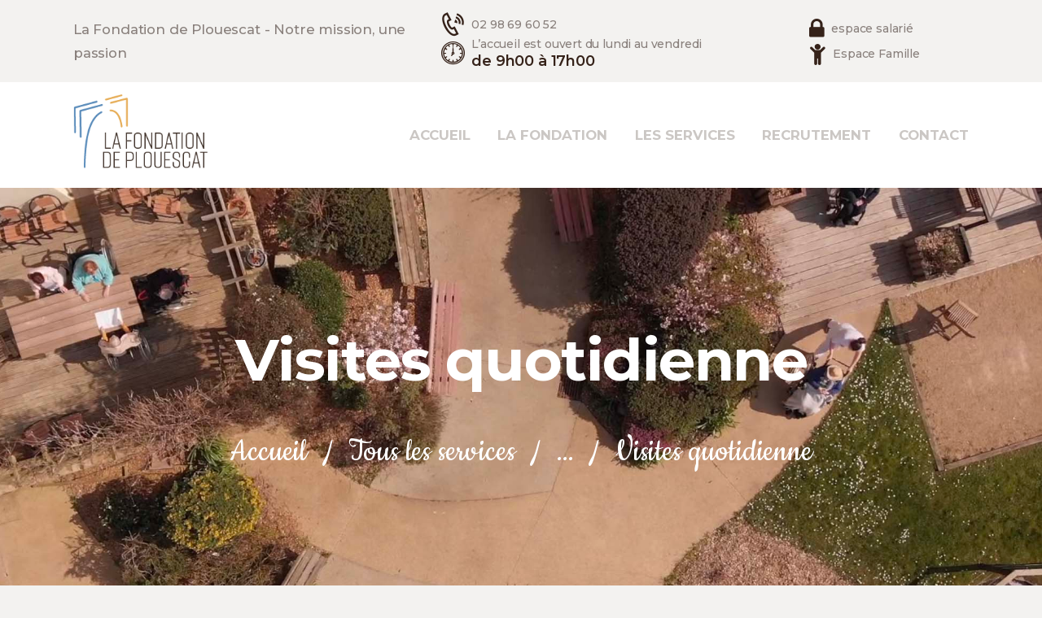

--- FILE ---
content_type: text/html; charset=UTF-8
request_url: https://lafondationdeplouescat.com/services/visite-quotidienne/
body_size: 21771
content:

<!DOCTYPE html>
<html lang="fr-FR" class="no-js scheme_default">
<head>
			<meta charset="UTF-8">
		<meta name="viewport" content="width=device-width, initial-scale=1, maximum-scale=1">
		<meta name="format-detection" content="telephone=no">
		<link rel="profile" href="//gmpg.org/xfn/11">
		<link rel="pingback" href="https://lafondationdeplouescat.com/xmlrpc.php">
		<meta name='robots' content='index, follow, max-image-preview:large, max-snippet:-1, max-video-preview:-1' />
<script id="cookieyes" type="text/javascript" src="https://cdn-cookieyes.com/client_data/930387667e1207860079cfd9/script.js"></script>
	<!-- This site is optimized with the Yoast SEO plugin v26.5 - https://yoast.com/wordpress/plugins/seo/ -->
	<title>Visites quotidienne - La Fondation de Plouescat</title>
	<link rel="canonical" href="https://lafondationdeplouescat.com/services/visite-quotidienne/" />
	<meta property="og:locale" content="fr_FR" />
	<meta property="og:type" content="article" />
	<meta property="og:title" content="Visites quotidienne - La Fondation de Plouescat" />
	<meta property="og:description" content="Une équipe de soins complète avec médecin coordonnateur, infirmières, aides-soignantes, AMP..." />
	<meta property="og:url" content="https://lafondationdeplouescat.com/services/visite-quotidienne/" />
	<meta property="og:site_name" content="La Fondation de Plouescat" />
	<meta property="article:publisher" content="https://fr-fr.facebook.com/lafondationdeplouescat/" />
	<meta property="article:modified_time" content="2025-02-04T14:21:44+00:00" />
	<meta name="twitter:card" content="summary_large_image" />
	<script type="application/ld+json" class="yoast-schema-graph">{"@context":"https://schema.org","@graph":[{"@type":"WebPage","@id":"https://lafondationdeplouescat.com/services/visite-quotidienne/","url":"https://lafondationdeplouescat.com/services/visite-quotidienne/","name":"Visites quotidienne - La Fondation de Plouescat","isPartOf":{"@id":"https://lafondationdeplouescat.com/#website"},"datePublished":"2017-10-31T14:50:31+00:00","dateModified":"2025-02-04T14:21:44+00:00","breadcrumb":{"@id":"https://lafondationdeplouescat.com/services/visite-quotidienne/#breadcrumb"},"inLanguage":"fr-FR","potentialAction":[{"@type":"ReadAction","target":["https://lafondationdeplouescat.com/services/visite-quotidienne/"]}]},{"@type":"BreadcrumbList","@id":"https://lafondationdeplouescat.com/services/visite-quotidienne/#breadcrumb","itemListElement":[{"@type":"ListItem","position":1,"name":"Accueil","item":"https://lafondationdeplouescat.com/"},{"@type":"ListItem","position":2,"name":"Services","item":"https://lafondationdeplouescat.com/services/"},{"@type":"ListItem","position":3,"name":"Visites quotidienne"}]},{"@type":"WebSite","@id":"https://lafondationdeplouescat.com/#website","url":"https://lafondationdeplouescat.com/","name":"La Fondation de Plouescat","description":"Notre mission, une passion","publisher":{"@id":"https://lafondationdeplouescat.com/#organization"},"potentialAction":[{"@type":"SearchAction","target":{"@type":"EntryPoint","urlTemplate":"https://lafondationdeplouescat.com/?s={search_term_string}"},"query-input":{"@type":"PropertyValueSpecification","valueRequired":true,"valueName":"search_term_string"}}],"inLanguage":"fr-FR"},{"@type":"Organization","@id":"https://lafondationdeplouescat.com/#organization","name":"La Fondation de Plouescat","url":"https://lafondationdeplouescat.com/","logo":{"@type":"ImageObject","inLanguage":"fr-FR","@id":"https://lafondationdeplouescat.com/#/schema/logo/image/","url":"https://lafondationdeplouescat.com/wp-content/uploads/2023/03/logo-lafonda-no-baseline-coul.png","contentUrl":"https://lafondationdeplouescat.com/wp-content/uploads/2023/03/logo-lafonda-no-baseline-coul.png","width":253,"height":133,"caption":"La Fondation de Plouescat"},"image":{"@id":"https://lafondationdeplouescat.com/#/schema/logo/image/"},"sameAs":["https://fr-fr.facebook.com/lafondationdeplouescat/","https://www.instagram.com/la_fondation_de_plouesca_/","https://www.youtube.com/channel/UCoprFjcZJO0ItkCCHv953wg","https://www.linkedin.com/company/la-fondation-de-plouescat/"]}]}</script>
	<!-- / Yoast SEO plugin. -->


<link rel='dns-prefetch' href='//fonts.googleapis.com' />
<link rel="alternate" type="application/rss+xml" title="La Fondation de Plouescat &raquo; Flux" href="https://lafondationdeplouescat.com/feed/" />
<link rel="alternate" type="application/rss+xml" title="La Fondation de Plouescat &raquo; Flux des commentaires" href="https://lafondationdeplouescat.com/comments/feed/" />
<link rel="alternate" title="oEmbed (JSON)" type="application/json+oembed" href="https://lafondationdeplouescat.com/wp-json/oembed/1.0/embed?url=https%3A%2F%2Flafondationdeplouescat.com%2Fservices%2Fvisite-quotidienne%2F" />
<link rel="alternate" title="oEmbed (XML)" type="text/xml+oembed" href="https://lafondationdeplouescat.com/wp-json/oembed/1.0/embed?url=https%3A%2F%2Flafondationdeplouescat.com%2Fservices%2Fvisite-quotidienne%2F&#038;format=xml" />
		<!-- This site uses the Google Analytics by ExactMetrics plugin v8.11.1 - Using Analytics tracking - https://www.exactmetrics.com/ -->
							<script src="//www.googletagmanager.com/gtag/js?id=G-1RKYC45F3B"  data-cfasync="false" data-wpfc-render="false" type="text/javascript" async></script>
			<script data-cfasync="false" data-wpfc-render="false" type="text/javascript">
				var em_version = '8.11.1';
				var em_track_user = true;
				var em_no_track_reason = '';
								var ExactMetricsDefaultLocations = {"page_location":"https:\/\/lafondationdeplouescat.com\/services\/visite-quotidienne\/"};
								if ( typeof ExactMetricsPrivacyGuardFilter === 'function' ) {
					var ExactMetricsLocations = (typeof ExactMetricsExcludeQuery === 'object') ? ExactMetricsPrivacyGuardFilter( ExactMetricsExcludeQuery ) : ExactMetricsPrivacyGuardFilter( ExactMetricsDefaultLocations );
				} else {
					var ExactMetricsLocations = (typeof ExactMetricsExcludeQuery === 'object') ? ExactMetricsExcludeQuery : ExactMetricsDefaultLocations;
				}

								var disableStrs = [
										'ga-disable-G-1RKYC45F3B',
									];

				/* Function to detect opted out users */
				function __gtagTrackerIsOptedOut() {
					for (var index = 0; index < disableStrs.length; index++) {
						if (document.cookie.indexOf(disableStrs[index] + '=true') > -1) {
							return true;
						}
					}

					return false;
				}

				/* Disable tracking if the opt-out cookie exists. */
				if (__gtagTrackerIsOptedOut()) {
					for (var index = 0; index < disableStrs.length; index++) {
						window[disableStrs[index]] = true;
					}
				}

				/* Opt-out function */
				function __gtagTrackerOptout() {
					for (var index = 0; index < disableStrs.length; index++) {
						document.cookie = disableStrs[index] + '=true; expires=Thu, 31 Dec 2099 23:59:59 UTC; path=/';
						window[disableStrs[index]] = true;
					}
				}

				if ('undefined' === typeof gaOptout) {
					function gaOptout() {
						__gtagTrackerOptout();
					}
				}
								window.dataLayer = window.dataLayer || [];

				window.ExactMetricsDualTracker = {
					helpers: {},
					trackers: {},
				};
				if (em_track_user) {
					function __gtagDataLayer() {
						dataLayer.push(arguments);
					}

					function __gtagTracker(type, name, parameters) {
						if (!parameters) {
							parameters = {};
						}

						if (parameters.send_to) {
							__gtagDataLayer.apply(null, arguments);
							return;
						}

						if (type === 'event') {
														parameters.send_to = exactmetrics_frontend.v4_id;
							var hookName = name;
							if (typeof parameters['event_category'] !== 'undefined') {
								hookName = parameters['event_category'] + ':' + name;
							}

							if (typeof ExactMetricsDualTracker.trackers[hookName] !== 'undefined') {
								ExactMetricsDualTracker.trackers[hookName](parameters);
							} else {
								__gtagDataLayer('event', name, parameters);
							}
							
						} else {
							__gtagDataLayer.apply(null, arguments);
						}
					}

					__gtagTracker('js', new Date());
					__gtagTracker('set', {
						'developer_id.dNDMyYj': true,
											});
					if ( ExactMetricsLocations.page_location ) {
						__gtagTracker('set', ExactMetricsLocations);
					}
										__gtagTracker('config', 'G-1RKYC45F3B', {"forceSSL":"true","link_attribution":"true"} );
										window.gtag = __gtagTracker;										(function () {
						/* https://developers.google.com/analytics/devguides/collection/analyticsjs/ */
						/* ga and __gaTracker compatibility shim. */
						var noopfn = function () {
							return null;
						};
						var newtracker = function () {
							return new Tracker();
						};
						var Tracker = function () {
							return null;
						};
						var p = Tracker.prototype;
						p.get = noopfn;
						p.set = noopfn;
						p.send = function () {
							var args = Array.prototype.slice.call(arguments);
							args.unshift('send');
							__gaTracker.apply(null, args);
						};
						var __gaTracker = function () {
							var len = arguments.length;
							if (len === 0) {
								return;
							}
							var f = arguments[len - 1];
							if (typeof f !== 'object' || f === null || typeof f.hitCallback !== 'function') {
								if ('send' === arguments[0]) {
									var hitConverted, hitObject = false, action;
									if ('event' === arguments[1]) {
										if ('undefined' !== typeof arguments[3]) {
											hitObject = {
												'eventAction': arguments[3],
												'eventCategory': arguments[2],
												'eventLabel': arguments[4],
												'value': arguments[5] ? arguments[5] : 1,
											}
										}
									}
									if ('pageview' === arguments[1]) {
										if ('undefined' !== typeof arguments[2]) {
											hitObject = {
												'eventAction': 'page_view',
												'page_path': arguments[2],
											}
										}
									}
									if (typeof arguments[2] === 'object') {
										hitObject = arguments[2];
									}
									if (typeof arguments[5] === 'object') {
										Object.assign(hitObject, arguments[5]);
									}
									if ('undefined' !== typeof arguments[1].hitType) {
										hitObject = arguments[1];
										if ('pageview' === hitObject.hitType) {
											hitObject.eventAction = 'page_view';
										}
									}
									if (hitObject) {
										action = 'timing' === arguments[1].hitType ? 'timing_complete' : hitObject.eventAction;
										hitConverted = mapArgs(hitObject);
										__gtagTracker('event', action, hitConverted);
									}
								}
								return;
							}

							function mapArgs(args) {
								var arg, hit = {};
								var gaMap = {
									'eventCategory': 'event_category',
									'eventAction': 'event_action',
									'eventLabel': 'event_label',
									'eventValue': 'event_value',
									'nonInteraction': 'non_interaction',
									'timingCategory': 'event_category',
									'timingVar': 'name',
									'timingValue': 'value',
									'timingLabel': 'event_label',
									'page': 'page_path',
									'location': 'page_location',
									'title': 'page_title',
									'referrer' : 'page_referrer',
								};
								for (arg in args) {
																		if (!(!args.hasOwnProperty(arg) || !gaMap.hasOwnProperty(arg))) {
										hit[gaMap[arg]] = args[arg];
									} else {
										hit[arg] = args[arg];
									}
								}
								return hit;
							}

							try {
								f.hitCallback();
							} catch (ex) {
							}
						};
						__gaTracker.create = newtracker;
						__gaTracker.getByName = newtracker;
						__gaTracker.getAll = function () {
							return [];
						};
						__gaTracker.remove = noopfn;
						__gaTracker.loaded = true;
						window['__gaTracker'] = __gaTracker;
					})();
									} else {
										console.log("");
					(function () {
						function __gtagTracker() {
							return null;
						}

						window['__gtagTracker'] = __gtagTracker;
						window['gtag'] = __gtagTracker;
					})();
									}
			</script>
							<!-- / Google Analytics by ExactMetrics -->
		<style id='wp-img-auto-sizes-contain-inline-css' type='text/css'>
img:is([sizes=auto i],[sizes^="auto," i]){contain-intrinsic-size:3000px 1500px}
/*# sourceURL=wp-img-auto-sizes-contain-inline-css */
</style>
<style id='wp-emoji-styles-inline-css' type='text/css'>

	img.wp-smiley, img.emoji {
		display: inline !important;
		border: none !important;
		box-shadow: none !important;
		height: 1em !important;
		width: 1em !important;
		margin: 0 0.07em !important;
		vertical-align: -0.1em !important;
		background: none !important;
		padding: 0 !important;
	}
/*# sourceURL=wp-emoji-styles-inline-css */
</style>
<link property="stylesheet" rel='stylesheet' id='wp-block-library-css' href='https://lafondationdeplouescat.com/wp-includes/css/dist/block-library/style.min.css?ver=6.9' type='text/css' media='all' />
<style id='wp-block-paragraph-inline-css' type='text/css'>
.is-small-text{font-size:.875em}.is-regular-text{font-size:1em}.is-large-text{font-size:2.25em}.is-larger-text{font-size:3em}.has-drop-cap:not(:focus):first-letter{float:left;font-size:8.4em;font-style:normal;font-weight:100;line-height:.68;margin:.05em .1em 0 0;text-transform:uppercase}body.rtl .has-drop-cap:not(:focus):first-letter{float:none;margin-left:.1em}p.has-drop-cap.has-background{overflow:hidden}:root :where(p.has-background){padding:1.25em 2.375em}:where(p.has-text-color:not(.has-link-color)) a{color:inherit}p.has-text-align-left[style*="writing-mode:vertical-lr"],p.has-text-align-right[style*="writing-mode:vertical-rl"]{rotate:180deg}
/*# sourceURL=https://lafondationdeplouescat.com/wp-includes/blocks/paragraph/style.min.css */
</style>
<style id='global-styles-inline-css' type='text/css'>
:root{--wp--preset--aspect-ratio--square: 1;--wp--preset--aspect-ratio--4-3: 4/3;--wp--preset--aspect-ratio--3-4: 3/4;--wp--preset--aspect-ratio--3-2: 3/2;--wp--preset--aspect-ratio--2-3: 2/3;--wp--preset--aspect-ratio--16-9: 16/9;--wp--preset--aspect-ratio--9-16: 9/16;--wp--preset--color--black: #000000;--wp--preset--color--cyan-bluish-gray: #abb8c3;--wp--preset--color--white: #ffffff;--wp--preset--color--pale-pink: #f78da7;--wp--preset--color--vivid-red: #cf2e2e;--wp--preset--color--luminous-vivid-orange: #ff6900;--wp--preset--color--luminous-vivid-amber: #fcb900;--wp--preset--color--light-green-cyan: #7bdcb5;--wp--preset--color--vivid-green-cyan: #00d084;--wp--preset--color--pale-cyan-blue: #8ed1fc;--wp--preset--color--vivid-cyan-blue: #0693e3;--wp--preset--color--vivid-purple: #9b51e0;--wp--preset--gradient--vivid-cyan-blue-to-vivid-purple: linear-gradient(135deg,rgb(6,147,227) 0%,rgb(155,81,224) 100%);--wp--preset--gradient--light-green-cyan-to-vivid-green-cyan: linear-gradient(135deg,rgb(122,220,180) 0%,rgb(0,208,130) 100%);--wp--preset--gradient--luminous-vivid-amber-to-luminous-vivid-orange: linear-gradient(135deg,rgb(252,185,0) 0%,rgb(255,105,0) 100%);--wp--preset--gradient--luminous-vivid-orange-to-vivid-red: linear-gradient(135deg,rgb(255,105,0) 0%,rgb(207,46,46) 100%);--wp--preset--gradient--very-light-gray-to-cyan-bluish-gray: linear-gradient(135deg,rgb(238,238,238) 0%,rgb(169,184,195) 100%);--wp--preset--gradient--cool-to-warm-spectrum: linear-gradient(135deg,rgb(74,234,220) 0%,rgb(151,120,209) 20%,rgb(207,42,186) 40%,rgb(238,44,130) 60%,rgb(251,105,98) 80%,rgb(254,248,76) 100%);--wp--preset--gradient--blush-light-purple: linear-gradient(135deg,rgb(255,206,236) 0%,rgb(152,150,240) 100%);--wp--preset--gradient--blush-bordeaux: linear-gradient(135deg,rgb(254,205,165) 0%,rgb(254,45,45) 50%,rgb(107,0,62) 100%);--wp--preset--gradient--luminous-dusk: linear-gradient(135deg,rgb(255,203,112) 0%,rgb(199,81,192) 50%,rgb(65,88,208) 100%);--wp--preset--gradient--pale-ocean: linear-gradient(135deg,rgb(255,245,203) 0%,rgb(182,227,212) 50%,rgb(51,167,181) 100%);--wp--preset--gradient--electric-grass: linear-gradient(135deg,rgb(202,248,128) 0%,rgb(113,206,126) 100%);--wp--preset--gradient--midnight: linear-gradient(135deg,rgb(2,3,129) 0%,rgb(40,116,252) 100%);--wp--preset--font-size--small: 13px;--wp--preset--font-size--medium: 20px;--wp--preset--font-size--large: 36px;--wp--preset--font-size--x-large: 42px;--wp--preset--spacing--20: 0.44rem;--wp--preset--spacing--30: 0.67rem;--wp--preset--spacing--40: 1rem;--wp--preset--spacing--50: 1.5rem;--wp--preset--spacing--60: 2.25rem;--wp--preset--spacing--70: 3.38rem;--wp--preset--spacing--80: 5.06rem;--wp--preset--shadow--natural: 6px 6px 9px rgba(0, 0, 0, 0.2);--wp--preset--shadow--deep: 12px 12px 50px rgba(0, 0, 0, 0.4);--wp--preset--shadow--sharp: 6px 6px 0px rgba(0, 0, 0, 0.2);--wp--preset--shadow--outlined: 6px 6px 0px -3px rgb(255, 255, 255), 6px 6px rgb(0, 0, 0);--wp--preset--shadow--crisp: 6px 6px 0px rgb(0, 0, 0);}:where(.is-layout-flex){gap: 0.5em;}:where(.is-layout-grid){gap: 0.5em;}body .is-layout-flex{display: flex;}.is-layout-flex{flex-wrap: wrap;align-items: center;}.is-layout-flex > :is(*, div){margin: 0;}body .is-layout-grid{display: grid;}.is-layout-grid > :is(*, div){margin: 0;}:where(.wp-block-columns.is-layout-flex){gap: 2em;}:where(.wp-block-columns.is-layout-grid){gap: 2em;}:where(.wp-block-post-template.is-layout-flex){gap: 1.25em;}:where(.wp-block-post-template.is-layout-grid){gap: 1.25em;}.has-black-color{color: var(--wp--preset--color--black) !important;}.has-cyan-bluish-gray-color{color: var(--wp--preset--color--cyan-bluish-gray) !important;}.has-white-color{color: var(--wp--preset--color--white) !important;}.has-pale-pink-color{color: var(--wp--preset--color--pale-pink) !important;}.has-vivid-red-color{color: var(--wp--preset--color--vivid-red) !important;}.has-luminous-vivid-orange-color{color: var(--wp--preset--color--luminous-vivid-orange) !important;}.has-luminous-vivid-amber-color{color: var(--wp--preset--color--luminous-vivid-amber) !important;}.has-light-green-cyan-color{color: var(--wp--preset--color--light-green-cyan) !important;}.has-vivid-green-cyan-color{color: var(--wp--preset--color--vivid-green-cyan) !important;}.has-pale-cyan-blue-color{color: var(--wp--preset--color--pale-cyan-blue) !important;}.has-vivid-cyan-blue-color{color: var(--wp--preset--color--vivid-cyan-blue) !important;}.has-vivid-purple-color{color: var(--wp--preset--color--vivid-purple) !important;}.has-black-background-color{background-color: var(--wp--preset--color--black) !important;}.has-cyan-bluish-gray-background-color{background-color: var(--wp--preset--color--cyan-bluish-gray) !important;}.has-white-background-color{background-color: var(--wp--preset--color--white) !important;}.has-pale-pink-background-color{background-color: var(--wp--preset--color--pale-pink) !important;}.has-vivid-red-background-color{background-color: var(--wp--preset--color--vivid-red) !important;}.has-luminous-vivid-orange-background-color{background-color: var(--wp--preset--color--luminous-vivid-orange) !important;}.has-luminous-vivid-amber-background-color{background-color: var(--wp--preset--color--luminous-vivid-amber) !important;}.has-light-green-cyan-background-color{background-color: var(--wp--preset--color--light-green-cyan) !important;}.has-vivid-green-cyan-background-color{background-color: var(--wp--preset--color--vivid-green-cyan) !important;}.has-pale-cyan-blue-background-color{background-color: var(--wp--preset--color--pale-cyan-blue) !important;}.has-vivid-cyan-blue-background-color{background-color: var(--wp--preset--color--vivid-cyan-blue) !important;}.has-vivid-purple-background-color{background-color: var(--wp--preset--color--vivid-purple) !important;}.has-black-border-color{border-color: var(--wp--preset--color--black) !important;}.has-cyan-bluish-gray-border-color{border-color: var(--wp--preset--color--cyan-bluish-gray) !important;}.has-white-border-color{border-color: var(--wp--preset--color--white) !important;}.has-pale-pink-border-color{border-color: var(--wp--preset--color--pale-pink) !important;}.has-vivid-red-border-color{border-color: var(--wp--preset--color--vivid-red) !important;}.has-luminous-vivid-orange-border-color{border-color: var(--wp--preset--color--luminous-vivid-orange) !important;}.has-luminous-vivid-amber-border-color{border-color: var(--wp--preset--color--luminous-vivid-amber) !important;}.has-light-green-cyan-border-color{border-color: var(--wp--preset--color--light-green-cyan) !important;}.has-vivid-green-cyan-border-color{border-color: var(--wp--preset--color--vivid-green-cyan) !important;}.has-pale-cyan-blue-border-color{border-color: var(--wp--preset--color--pale-cyan-blue) !important;}.has-vivid-cyan-blue-border-color{border-color: var(--wp--preset--color--vivid-cyan-blue) !important;}.has-vivid-purple-border-color{border-color: var(--wp--preset--color--vivid-purple) !important;}.has-vivid-cyan-blue-to-vivid-purple-gradient-background{background: var(--wp--preset--gradient--vivid-cyan-blue-to-vivid-purple) !important;}.has-light-green-cyan-to-vivid-green-cyan-gradient-background{background: var(--wp--preset--gradient--light-green-cyan-to-vivid-green-cyan) !important;}.has-luminous-vivid-amber-to-luminous-vivid-orange-gradient-background{background: var(--wp--preset--gradient--luminous-vivid-amber-to-luminous-vivid-orange) !important;}.has-luminous-vivid-orange-to-vivid-red-gradient-background{background: var(--wp--preset--gradient--luminous-vivid-orange-to-vivid-red) !important;}.has-very-light-gray-to-cyan-bluish-gray-gradient-background{background: var(--wp--preset--gradient--very-light-gray-to-cyan-bluish-gray) !important;}.has-cool-to-warm-spectrum-gradient-background{background: var(--wp--preset--gradient--cool-to-warm-spectrum) !important;}.has-blush-light-purple-gradient-background{background: var(--wp--preset--gradient--blush-light-purple) !important;}.has-blush-bordeaux-gradient-background{background: var(--wp--preset--gradient--blush-bordeaux) !important;}.has-luminous-dusk-gradient-background{background: var(--wp--preset--gradient--luminous-dusk) !important;}.has-pale-ocean-gradient-background{background: var(--wp--preset--gradient--pale-ocean) !important;}.has-electric-grass-gradient-background{background: var(--wp--preset--gradient--electric-grass) !important;}.has-midnight-gradient-background{background: var(--wp--preset--gradient--midnight) !important;}.has-small-font-size{font-size: var(--wp--preset--font-size--small) !important;}.has-medium-font-size{font-size: var(--wp--preset--font-size--medium) !important;}.has-large-font-size{font-size: var(--wp--preset--font-size--large) !important;}.has-x-large-font-size{font-size: var(--wp--preset--font-size--x-large) !important;}
/*# sourceURL=global-styles-inline-css */
</style>

<style id='classic-theme-styles-inline-css' type='text/css'>
/*! This file is auto-generated */
.wp-block-button__link{color:#fff;background-color:#32373c;border-radius:9999px;box-shadow:none;text-decoration:none;padding:calc(.667em + 2px) calc(1.333em + 2px);font-size:1.125em}.wp-block-file__button{background:#32373c;color:#fff;text-decoration:none}
/*# sourceURL=/wp-includes/css/classic-themes.min.css */
</style>
<link property="stylesheet" rel='stylesheet' id='contact-form-7-css' href='https://lafondationdeplouescat.com/wp-content/plugins/contact-form-7/includes/css/styles.css?ver=6.1.4' type='text/css' media='all' />
<link property="stylesheet" rel='stylesheet' id='wpdm-fonticon-css' href='https://lafondationdeplouescat.com/wp-content/plugins/download-manager/assets/wpdm-iconfont/css/wpdm-icons.css?ver=6.9' type='text/css' media='all' />
<link property="stylesheet" rel='stylesheet' id='wpdm-front-css' href='https://lafondationdeplouescat.com/wp-content/plugins/download-manager/assets/css/front.min.css?ver=6.9' type='text/css' media='all' />
<link property="stylesheet" rel='stylesheet' id='sfr_font_cs-css' href='https://lafondationdeplouescat.com/wp-content/plugins/simple-font-resizer/assets/css/style.css?ver=1.0.0' type='text/css' media='all' />
<link property="stylesheet" rel='stylesheet' id='trx_addons-icons-css' href='https://lafondationdeplouescat.com/wp-content/plugins/trx_addons/css/font-icons/css/trx_addons_icons-embedded.css' type='text/css' media='all' />
<link property="stylesheet" rel='stylesheet' id='swiperslider-css' href='https://lafondationdeplouescat.com/wp-content/plugins/trx_addons/js/swiper/swiper.min.css' type='text/css' media='all' />
<link property="stylesheet" rel='stylesheet' id='magnific-popup-css' href='https://lafondationdeplouescat.com/wp-content/plugins/trx_addons/js/magnific/magnific-popup.min.css' type='text/css' media='all' />
<link property="stylesheet" rel='stylesheet' id='trx_addons-css' href='https://lafondationdeplouescat.com/wp-content/plugins/trx_addons/css/trx_addons.css' type='text/css' media='all' />
<link property="stylesheet" rel='stylesheet' id='trx_addons-animation-css' href='https://lafondationdeplouescat.com/wp-content/plugins/trx_addons/css/trx_addons.animation.css' type='text/css' media='all' />
<link property="stylesheet" rel='stylesheet' id='cff-css' href='https://lafondationdeplouescat.com/wp-content/plugins/custom-facebook-feed/assets/css/cff-style.min.css?ver=4.3.4' type='text/css' media='all' />
<link property="stylesheet" rel='stylesheet' id='sb-font-awesome-css' href='https://lafondationdeplouescat.com/wp-content/plugins/custom-facebook-feed/assets/css/font-awesome.min.css?ver=4.7.0' type='text/css' media='all' />
<link property="stylesheet" rel='stylesheet' id='pathwell-parent-style-css' href='https://lafondationdeplouescat.com/wp-content/themes/pathwell/style.css?ver=6.9' type='text/css' media='all' />
<link property="stylesheet" rel='stylesheet' id='pathwell-font-google_fonts-css' href='https://fonts.googleapis.com/css?family=Montserrat:100,100i,200,200i,300,300i,400,400i,500,500i,600,600i,700,700i,800,800i,900,900i|Montserrat:100,100i,200,200i,300,300i,400,400i,500,500i,600,600i,700,700i,800,800i,900,900i|Cookie:400|Shantell+Sans+:400,400italic,700,700italic|Caveat:400,500,600,700&#038;subset=latin,latin-ext' type='text/css' media='all' />
<link property="stylesheet" rel='stylesheet' id='fontello-style-css' href='https://lafondationdeplouescat.com/wp-content/themes/pathwell/css/font-icons/css/fontello-embedded.css' type='text/css' media='all' />
<link property="stylesheet" rel='stylesheet' id='pathwell-main-css' href='https://lafondationdeplouescat.com/wp-content/themes/pathwell/style.css' type='text/css' media='all' />
<style id='pathwell-main-inline-css' type='text/css'>
.post-navigation .nav-previous a .nav-arrow { background-color: rgba(128,128,128,0.05); border:1px solid rgba(128,128,128,0.1); }.post-navigation .nav-previous a .nav-arrow:after { top: 0; opacity: 1; }.post-navigation .nav-next a .nav-arrow { background-color: rgba(128,128,128,0.05); border-color:rgba(128,128,128,0.1); }.post-navigation .nav-next a .nav-arrow:after { top: 0; opacity: 1; }
/*# sourceURL=pathwell-main-inline-css */
</style>
<link property="stylesheet" rel='stylesheet' id='pathwell-colors-css' href='https://lafondationdeplouescat.com/wp-content/themes/pathwell/css/__colors.css' type='text/css' media='all' />
<link property="stylesheet" rel='stylesheet' id='mediaelement-css' href='https://lafondationdeplouescat.com/wp-includes/js/mediaelement/mediaelementplayer-legacy.min.css?ver=4.2.17' type='text/css' media='all' />
<link property="stylesheet" rel='stylesheet' id='wp-mediaelement-css' href='https://lafondationdeplouescat.com/wp-includes/js/mediaelement/wp-mediaelement.min.css?ver=6.9' type='text/css' media='all' />
<link property="stylesheet" rel='stylesheet' id='pathwell-child-css' href='https://lafondationdeplouescat.com/wp-content/themes/pathwell-child/style.css' type='text/css' media='all' />
<link property="stylesheet" rel='stylesheet' id='trx_addons-responsive-css' href='https://lafondationdeplouescat.com/wp-content/plugins/trx_addons/css/trx_addons.responsive.css' type='text/css' media='all' />
<link property="stylesheet" rel='stylesheet' id='pathwell-responsive-css' href='https://lafondationdeplouescat.com/wp-content/themes/pathwell/css/responsive.css' type='text/css' media='all' />
<script type="text/javascript" src="https://lafondationdeplouescat.com/wp-includes/js/jquery/jquery.min.js?ver=3.7.1" id="jquery-core-js"></script>
<script type="text/javascript" src="https://lafondationdeplouescat.com/wp-includes/js/jquery/jquery-migrate.min.js?ver=3.4.1" id="jquery-migrate-js"></script>
<script></script><link rel="https://api.w.org/" href="https://lafondationdeplouescat.com/wp-json/" /><link rel="alternate" title="JSON" type="application/json" href="https://lafondationdeplouescat.com/wp-json/wp/v2/cpt_services/224" /><link rel="EditURI" type="application/rsd+xml" title="RSD" href="https://lafondationdeplouescat.com/xmlrpc.php?rsd" />
<meta name="generator" content="WordPress 6.9" />
<link rel='shortlink' href='https://lafondationdeplouescat.com/?p=224' />
<meta name="generator" content="Powered by WPBakery Page Builder - drag and drop page builder for WordPress."/>
<meta name="generator" content="Powered by Slider Revolution 6.7.40 - responsive, Mobile-Friendly Slider Plugin for WordPress with comfortable drag and drop interface." />
<link rel="icon" href="https://lafondationdeplouescat.com/wp-content/uploads/2023/03/cropped-favicon-lafonda-32x32.png" sizes="32x32" />
<link rel="icon" href="https://lafondationdeplouescat.com/wp-content/uploads/2023/03/cropped-favicon-lafonda-192x192.png" sizes="192x192" />
<link rel="apple-touch-icon" href="https://lafondationdeplouescat.com/wp-content/uploads/2023/03/cropped-favicon-lafonda-180x180.png" />
<meta name="msapplication-TileImage" content="https://lafondationdeplouescat.com/wp-content/uploads/2023/03/cropped-favicon-lafonda-270x270.png" />
<script>function setREVStartSize(e){
			//window.requestAnimationFrame(function() {
				window.RSIW = window.RSIW===undefined ? window.innerWidth : window.RSIW;
				window.RSIH = window.RSIH===undefined ? window.innerHeight : window.RSIH;
				try {
					var pw = document.getElementById(e.c).parentNode.offsetWidth,
						newh;
					pw = pw===0 || isNaN(pw) || (e.l=="fullwidth" || e.layout=="fullwidth") ? window.RSIW : pw;
					e.tabw = e.tabw===undefined ? 0 : parseInt(e.tabw);
					e.thumbw = e.thumbw===undefined ? 0 : parseInt(e.thumbw);
					e.tabh = e.tabh===undefined ? 0 : parseInt(e.tabh);
					e.thumbh = e.thumbh===undefined ? 0 : parseInt(e.thumbh);
					e.tabhide = e.tabhide===undefined ? 0 : parseInt(e.tabhide);
					e.thumbhide = e.thumbhide===undefined ? 0 : parseInt(e.thumbhide);
					e.mh = e.mh===undefined || e.mh=="" || e.mh==="auto" ? 0 : parseInt(e.mh,0);
					if(e.layout==="fullscreen" || e.l==="fullscreen")
						newh = Math.max(e.mh,window.RSIH);
					else{
						e.gw = Array.isArray(e.gw) ? e.gw : [e.gw];
						for (var i in e.rl) if (e.gw[i]===undefined || e.gw[i]===0) e.gw[i] = e.gw[i-1];
						e.gh = e.el===undefined || e.el==="" || (Array.isArray(e.el) && e.el.length==0)? e.gh : e.el;
						e.gh = Array.isArray(e.gh) ? e.gh : [e.gh];
						for (var i in e.rl) if (e.gh[i]===undefined || e.gh[i]===0) e.gh[i] = e.gh[i-1];
											
						var nl = new Array(e.rl.length),
							ix = 0,
							sl;
						e.tabw = e.tabhide>=pw ? 0 : e.tabw;
						e.thumbw = e.thumbhide>=pw ? 0 : e.thumbw;
						e.tabh = e.tabhide>=pw ? 0 : e.tabh;
						e.thumbh = e.thumbhide>=pw ? 0 : e.thumbh;
						for (var i in e.rl) nl[i] = e.rl[i]<window.RSIW ? 0 : e.rl[i];
						sl = nl[0];
						for (var i in nl) if (sl>nl[i] && nl[i]>0) { sl = nl[i]; ix=i;}
						var m = pw>(e.gw[ix]+e.tabw+e.thumbw) ? 1 : (pw-(e.tabw+e.thumbw)) / (e.gw[ix]);
						newh =  (e.gh[ix] * m) + (e.tabh + e.thumbh);
					}
					var el = document.getElementById(e.c);
					if (el!==null && el) el.style.height = newh+"px";
					el = document.getElementById(e.c+"_wrapper");
					if (el!==null && el) {
						el.style.height = newh+"px";
						el.style.display = "block";
					}
				} catch(e){
					console.log("Failure at Presize of Slider:" + e)
				}
			//});
		  };</script>
		<style type="text/css" id="wp-custom-css">
			.scheme_dark .sc_item_subtitle {
  color: #fff;
}

/*.sc_services.sc_services_hover .sc_services_item {
    padding-bottom: 5em;
}*/

.scheme_dark .sc_button_default, .scheme_dark .sc_button:not(.sc_button_simple):not(.sc_button_bordered):not(.sc_button_bg_image) {
	border-radius: 30px;
}

.scheme_default .sc_button_default, .scheme_default .sc_button:not(.sc_button_simple):not(.sc_button_bordered):not(.sc_button_bg_image)
{
	border-radius: 30px;
}
/*Couleur du fil d'ariane*/
.scheme_dark .sc_layouts_title_breadcrumbs a {
  color: #ffff !important;
}

.scheme_default .trx_addons_scroll_to_top, .scheme_default .trx_addons_cv .trx_addons_scroll_to_top 
{
	border-radius: 30px;
}

.breadcrumbs {
  font-size:3.143rem;
	color: #ffff;
}

.scheme_default .sc_layouts_menu_popup .sc_layouts_menu_nav, .scheme_default .sc_layouts_menu_nav > li ul {
  background-color: #f3f2f0;
}

.scheme_default .sc_layouts_menu_nav > li li > a {
  color: #eeb359 !important;
}
.scheme_default .slider_container.slider_controls_side .slider_controls_wrap > a, .scheme_default .slider_outer_controls_side .slider_controls_wrap > a {
  color: #ffff;
}

.scheme_default .slider_container.slider_controls_side .slider_controls_wrap > a , .scheme_default .slider_outer_controls_side .slider_controls_wrap > a {
	border-color: #e9b568;
  background-color: #e9b568;
	border-radius: 50px;
}

.scheme_default .slider_container.slider_controls_side .slider_controls_wrap > a:hover , .scheme_default .slider_outer_controls_side .slider_controls_wrap > a:hover {
  border-color: #6996c1;
  background-color: #6996c1;
}

.scheme_dark .slider_outer_controls_bottom .slider_controls_wrap > a {
	border-radius: 50px;
}

.scheme_dark .slider_outer_controls_bottom .slider_controls_wrap > a:hover {
  border-color: #6996c1;
  background-color: #6996c1;
}
/* Barre de Menu*/

 .scheme_default .sc_layouts_menu_nav > li.current-menu-item > a::before {
  background-color: #ffff;
}	

 .scheme_default .sc_layouts_menu_nav > li.current-menu-item > a {
  border-bottom: 6px #eaba73 solid;	 
}	 

.scheme_default .sc_layouts_menu_nav > li.current-menu-ancestor > a::before, .scheme_default .sc_layouts_menu_nav > li.current-menu-parent > a::before, .scheme_default .sc_layouts_menu_nav > li.current-menu-item > a::before {
  background-color: #ffff;
}

.sc_layouts_menu_popup .sc_layouts_menu_nav, .sc_layouts_menu_nav > li ul {
   width: 14em;
}

/* Pictos formulaire de contact */
.sc_icons.sc_icons_default.sc_icons_size_small.contact .sc_icons_item .sc_icons_icon::after {
  top: -1.2em;
  left: -1.287em;
}

/*Blocs Accompagnement personnalisé - Page accueil*/
#accomp.sc_services_hover .sc_services_item.with_image .sc_services_item_header::before {
  background-color: rgba(50, 91, 123, 0.7);
}

/*.scheme_default .sc_services_hover .sc_services_item_header .sc_services_item_title a {
  color:#ffffff !important; 
}*/

/*.sc_services_hover .sc_services_item_content {
	height: 400px;
}*/

/* Testimonials */
.sc_testimonials [class*="column"] .sc_testimonials_item_content {
	font-family: 'Montserrat';
	font-size: 1em;
	line-height: 1.5em;
	font-style: italic;
}

.sc_testimonials [class*="column"] .sc_testimonials_item_author .sc_testimonials_item_author_title {
	font-size: 1em;
	font-family: 'Montserrat';
	font-weight: 800;
	text-align: left;
}

/*Team*/
.sc_team.sc_team_short .sc_team_item_title {
	text-align: center;
}

.sc_team.sc_team_short .sc_team_item_subtitle {
	font-family: 'Montserrat';
	font-size: 1em;
	font-weight: 600;
	text-align: center;
	margin-top: 10px;
}

/*Compteur page recrutement*/
.sc_skills .sc_skills_item_title {
   font-family: "Montserrat" !important;
}

.sc_skills.sc_skills_counter .sc_skills_total {
  font-size: 5.143em;
}

/* Font resizer */

.font_resizer_plus {
  bottom: 70px;
}

.wp_font_rp_btn {
  width: 45px;
	height: 45px;
  background-color: #3e3836;
  margin-top: 10px;
	padding: 0px;
}

/*-----------------------------
    Espace Privé
-----------------------------*/
.vc_tta-color-orange.vc_tta-style-outline .vc_tta-panel .vc_tta-panel-title > a {
  color: #352219 !important;
}

.vc_tta-color-orange.vc_tta-style-outline .vc_tta-panel .vc_tta-panel-title > a:hover {
  color: #e6ac55 !important;
}

.vc_tta.vc_tta-accordion .vc_tta-panel-title .vc_tta-title-text {
  font-size: 2.067em;
}
#loginform {
	width: 400px;
}

/*-----------------------------
    Fin Privé
-----------------------------*/

/*-----------------------------
   Responsive
-----------------------------*/
/*Blocs Accompagnement personnalisé - Page accueil*/
@media screen and (min-width: 1281px) {
 .sc_services_hover   .sc_services_item_content {
	height: 400px;
}
	
 .sc_services_columns_wrap{
	row-gap : 120px;
}
}


@media screen and (max-width: 1280px) {
   .sc_layouts_column_align_right:not([class*="sc_layouts_column_fluid"]):not([class*="vc_col-xs-"]) {
  text-align: left;
}
	
  .sc_layouts_column .sc_layouts_item:last-child {
  margin-right: 0 !important;
	margin-left: 0 !important;
}
}

		</style>
		<noscript><style> .wpb_animate_when_almost_visible { opacity: 1; }</style></noscript><meta name="generator" content="WordPress Download Manager 3.3.36" />
                <style>
        /* WPDM Link Template Styles */        </style>
                <style>

            :root {
                --color-primary: #4a8eff;
                --color-primary-rgb: 74, 142, 255;
                --color-primary-hover: #5998ff;
                --color-primary-active: #3281ff;
                --clr-sec: #6c757d;
                --clr-sec-rgb: 108, 117, 125;
                --clr-sec-hover: #6c757d;
                --clr-sec-active: #6c757d;
                --color-secondary: #6c757d;
                --color-secondary-rgb: 108, 117, 125;
                --color-secondary-hover: #6c757d;
                --color-secondary-active: #6c757d;
                --color-success: #018e11;
                --color-success-rgb: 1, 142, 17;
                --color-success-hover: #0aad01;
                --color-success-active: #0c8c01;
                --color-info: #2CA8FF;
                --color-info-rgb: 44, 168, 255;
                --color-info-hover: #2CA8FF;
                --color-info-active: #2CA8FF;
                --color-warning: #FFB236;
                --color-warning-rgb: 255, 178, 54;
                --color-warning-hover: #FFB236;
                --color-warning-active: #FFB236;
                --color-danger: #ff5062;
                --color-danger-rgb: 255, 80, 98;
                --color-danger-hover: #ff5062;
                --color-danger-active: #ff5062;
                --color-green: #30b570;
                --color-blue: #0073ff;
                --color-purple: #8557D3;
                --color-red: #ff5062;
                --color-muted: rgba(69, 89, 122, 0.6);
                --wpdm-font: "Sen", -apple-system, BlinkMacSystemFont, "Segoe UI", Roboto, Helvetica, Arial, sans-serif, "Apple Color Emoji", "Segoe UI Emoji", "Segoe UI Symbol";
            }

            .wpdm-download-link.btn.btn-primary {
                border-radius: 4px;
            }


        </style>
        <link property="stylesheet" rel='stylesheet' id='js_composer_front-css' href='https://lafondationdeplouescat.com/wp-content/plugins/js_composer/assets/css/js_composer.min.css?ver=8.4.1' type='text/css' media='all' />
<link property="stylesheet" rel='stylesheet' id='rs-plugin-settings-css' href='//lafondationdeplouescat.com/wp-content/plugins/revslider/sr6/assets/css/rs6.css?ver=6.7.40' type='text/css' media='all' />
<style id='rs-plugin-settings-inline-css' type='text/css'>
#rs-demo-id {}
/*# sourceURL=rs-plugin-settings-inline-css */
</style>
</head>

<body class="wp-singular cpt_services-template-default single single-cpt_services postid-224 wp-custom-logo wp-theme-pathwell wp-child-theme-pathwell-child body_tag scheme_default blog_mode_services body_style_wide  is_stream blog_style_excerpt sidebar_hide expand_content trx_addons_present header_type_custom header_style_header-custom-410 header_position_default menu_style_top no_layout wpb-js-composer js-comp-ver-8.4.1 vc_responsive">

	
	
	<div class="body_wrap">

		<div class="page_wrap"><header class="top_panel top_panel_custom top_panel_custom_410 top_panel_custom_header without_bg_image"><div class="vc_row wpb_row vc_row-fluid"><div class="wpb_column vc_column_container vc_col-sm-12 sc_layouts_column_icons_position_left"><div class="vc_column-inner"><div class="wpb_wrapper"><div id="sc_content_1827831660"
		class="sc_content color_style_default sc_content_default sc_content_width_1_1 sc_float_center"><div class="sc_content_container"><div class="vc_row wpb_row vc_inner vc_row-fluid vc_custom_1518167531360 vc_row-o-equal-height vc_row-o-content-middle vc_row-flex"><div class="wpb_column vc_column_container vc_col-sm-2/5 vc_hidden-xs sc_layouts_column_icons_position_left"><div class="vc_column-inner"><div class="wpb_wrapper">
	<div class="wpb_text_column wpb_content_element" >
		<div class="wpb_wrapper">
			<p>La Fondation de Plouescat - Notre mission, une passion</p>

		</div>
	</div>
</div></div></div><div class="wpb_column vc_column_container vc_col-sm-2/5 sc_layouts_column sc_layouts_column_align_right sc_layouts_column_icons_position_left"><div class="vc_column-inner"><div class="wpb_wrapper"><div class="sc_layouts_item"><div id="sc_layouts_iconed_text_1669605027" class="sc_layouts_iconed_text"><a href="tel:0298696052" class="sc_layouts_item_link sc_layouts_iconed_text_link"><span class="sc_layouts_item_icon sc_layouts_iconed_text_icon icon-phone-2"></span><span class="sc_layouts_item_details sc_layouts_iconed_text_details"><span class="sc_layouts_item_details_line1 sc_layouts_iconed_text_line1">02 98 69 60 52</span></span><!-- /.sc_layouts_iconed_text_details --></a></div><!-- /.sc_layouts_iconed_text --></div><div class="sc_layouts_item"><div id="sc_layouts_iconed_text_1114658806" class="sc_layouts_iconed_text"><span class="sc_layouts_item_icon sc_layouts_iconed_text_icon icon-001_time"></span><span class="sc_layouts_item_details sc_layouts_iconed_text_details"><span class="sc_layouts_item_details_line1 sc_layouts_iconed_text_line1">L’accueil est ouvert du lundi au vendredi</span><span class="sc_layouts_item_details_line2 sc_layouts_iconed_text_line2">de 9h00 à 17h00</span></span><!-- /.sc_layouts_iconed_text_details --></div><!-- /.sc_layouts_iconed_text --></div></div></div></div><div class="wpb_column vc_column_container vc_col-sm-1/5 sc_layouts_column_icons_position_left"><div class="vc_column-inner"><div class="wpb_wrapper"><div class="sc_layouts_item"><div id="sc_layouts_iconed_text_1640656936" class="sc_layouts_iconed_text"><a href="https://lafondationdeplouescat.com/espace-salarie/" class="sc_layouts_item_link sc_layouts_iconed_text_link"><span class="sc_layouts_item_icon sc_layouts_iconed_text_icon icon-lock"></span><span class="sc_layouts_item_details sc_layouts_iconed_text_details"><span class="sc_layouts_item_details_line1 sc_layouts_iconed_text_line1">espace salarié</span></span><!-- /.sc_layouts_iconed_text_details --></a></div><!-- /.sc_layouts_iconed_text --></div><div class="sc_layouts_item"><div id="sc_layouts_iconed_text_227139710" class="sc_layouts_iconed_text"><a href="https://lafondationdeplouescat.com/?page_id=2055&#038;preview=true" class="sc_layouts_item_link sc_layouts_iconed_text_link"><span class="sc_layouts_item_icon sc_layouts_iconed_text_icon icon-child"></span><span class="sc_layouts_item_details sc_layouts_iconed_text_details"><span class="sc_layouts_item_details_line1 sc_layouts_iconed_text_line1">Espace Famille</span></span><!-- /.sc_layouts_iconed_text_details --></a></div><!-- /.sc_layouts_iconed_text --></div></div></div></div></div></div></div><!-- /.sc_content --></div></div></div></div><div class="vc_row wpb_row vc_row-fluid vc_custom_1516635804456 vc_row-has-fill"><div class="wpb_column vc_column_container vc_col-sm-12 sc_layouts_column_icons_position_left"><div class="vc_column-inner"><div class="wpb_wrapper"><div id="sc_content_920903129"
		class="sc_content color_style_default sc_content_default sc_content_width_1_1 sc_float_center"><div class="sc_content_container"><div class="vc_empty_space  hide_on_desktop hide_on_notebook hide_on_tablet"   style="height: 20px"><span class="vc_empty_space_inner"></span></div><div class="vc_row wpb_row vc_inner vc_row-fluid vc_row-o-equal-height vc_row-o-content-middle vc_row-flex"><div class="wpb_column vc_column_container vc_col-sm-3 vc_col-xs-6 sc_layouts_column_icons_position_left"><div class="vc_column-inner"><div class="wpb_wrapper"><div class="sc_layouts_item"><a href="https://lafondationdeplouescat.com/" id="sc_layouts_logo_1936897938" class="sc_layouts_logo sc_layouts_logo_default"><img class="logo_image" src="//lafondationdeplouescat.com/wp-content/uploads/2023/03/logo-lafonda-no-baseline-coul.png" alt="" width="253" height="133"></a><!-- /.sc_layouts_logo --></div></div></div></div><div class="wpb_column vc_column_container vc_col-sm-9 vc_col-xs-6 sc_layouts_column sc_layouts_column_align_right sc_layouts_column_icons_position_left"><div class="vc_column-inner"><div class="wpb_wrapper"><div class="sc_layouts_item"><nav class="sc_layouts_menu sc_layouts_menu_default sc_layouts_menu_dir_horizontal menu_hover_fade hide_on_mobile" itemtype="http://schema.org/SiteNavigationElement" itemscope="itemscope" id="sc_layouts_menu_1496759947"		><ul id="menu_main" class="sc_layouts_menu_nav menu_main_nav"><li id="menu-item-110" class="menu-item menu-item-type-post_type menu-item-object-page menu-item-home menu-item-has-children menu-item-110"><a href="https://lafondationdeplouescat.com/" data-ps2id-api="true"><span>Accueil</span></a>
<ul class="sub-menu"><li id="menu-item-1792" class="menu-item menu-item-type-custom menu-item-object-custom menu-item-1792"><a href="/#les-offres" data-ps2id-api="true"><span>Nos offres</span></a></li><li id="menu-item-1927" class="menu-item menu-item-type-custom menu-item-object-custom menu-item-1927"><a href="/#accompagnement" data-ps2id-api="true"><span>Accompagnement</span></a></li><li id="menu-item-1794" class="menu-item menu-item-type-custom menu-item-object-custom menu-item-1794"><a href="/#temoignages" data-ps2id-api="true"><span>Témoignages</span></a></li><li id="menu-item-1795" class="menu-item menu-item-type-custom menu-item-object-custom menu-item-1795"><a href="/#les-services" data-ps2id-api="true"><span>Nos services</span></a></li><li id="menu-item-1796" class="menu-item menu-item-type-custom menu-item-object-custom menu-item-1796"><a href="/#nous-trouver" data-ps2id-api="true"><span>Nous trouver</span></a></li><li id="menu-item-1797" class="menu-item menu-item-type-custom menu-item-object-custom menu-item-1797"><a href="/#actualites" data-ps2id-api="true"><span>Actualités</span></a></li></ul>
</li><li id="menu-item-1445" class="menu-item menu-item-type-post_type menu-item-object-page menu-item-has-children menu-item-1445"><a href="https://lafondationdeplouescat.com/la-fondation/" data-ps2id-api="true"><span>La Fondation</span></a>
<ul class="sub-menu"><li id="menu-item-1810" class="menu-item menu-item-type-custom menu-item-object-custom menu-item-1810"><a href="/la-fondation/#presentation" data-ps2id-api="true"><span>Présentation</span></a></li><li id="menu-item-1811" class="menu-item menu-item-type-custom menu-item-object-custom menu-item-1811"><a href="/la-fondation/#administration" data-ps2id-api="true"><span>Administration</span></a></li><li id="menu-item-1449" class="menu-item menu-item-type-custom menu-item-object-custom menu-item-1449"><a href="/la-fondation/#historique" data-ps2id-api="true"><span>Historique</span></a></li><li id="menu-item-1812" class="menu-item menu-item-type-custom menu-item-object-custom menu-item-1812"><a href="/la-fondation/#partenaires" data-ps2id-api="true"><span>Nos partenaires</span></a></li></ul>
</li><li id="menu-item-1375" class="menu-item menu-item-type-post_type menu-item-object-page menu-item-has-children menu-item-1375"><a href="https://lafondationdeplouescat.com/les-services/" data-ps2id-api="true"><span>Les Services</span></a>
<ul class="sub-menu"><li id="menu-item-1815" class="menu-item menu-item-type-custom menu-item-object-custom menu-item-1815"><a href="/les-services/#services-internes" data-ps2id-api="true"><span>Les services internes</span></a></li><li id="menu-item-1814" class="menu-item menu-item-type-custom menu-item-object-custom menu-item-1814"><a href="/les-services/#services-externes" data-ps2id-api="true"><span>Les services externes</span></a></li><li id="menu-item-1549" class="menu-item menu-item-type-post_type menu-item-object-page menu-item-1549"><a href="https://lafondationdeplouescat.com/les-services/les-tarifs/" data-ps2id-api="true"><span>Les tarifs</span></a></li></ul>
</li><li id="menu-item-1605" class="menu-item menu-item-type-post_type menu-item-object-page menu-item-has-children menu-item-1605"><a href="https://lafondationdeplouescat.com/recrutement/" data-ps2id-api="true"><span>Recrutement</span></a>
<ul class="sub-menu"><li id="menu-item-1842" class="menu-item menu-item-type-custom menu-item-object-custom menu-item-1842"><a href="/recrutement/#candidature" data-ps2id-api="true"><span>Candidature spontanée</span></a></li></ul>
</li><li id="menu-item-109" class="menu-item menu-item-type-post_type menu-item-object-page menu-item-109"><a href="https://lafondationdeplouescat.com/contact/" data-ps2id-api="true"><span>Contact</span></a></li></ul></nav><!-- /.sc_layouts_menu --><div class="sc_layouts_iconed_text sc_layouts_menu_mobile_button">
		<a class="sc_layouts_item_link sc_layouts_iconed_text_link" href="#">
			<span class="sc_layouts_item_icon sc_layouts_iconed_text_icon trx_addons_icon-menu"></span>
		</a>
	</div></div></div></div></div></div><div class="vc_empty_space  hide_on_desktop hide_on_notebook hide_on_tablet"   style="height: 20px"><span class="vc_empty_space_inner"></span></div></div></div><!-- /.sc_content --></div></div></div></div><div class="vc_row wpb_row vc_row-fluid vc_custom_1686151464425 vc_row-has-fill sc_layouts_hide_on_frontpage scheme_dark"><div class="wpb_column vc_column_container vc_col-sm-12 sc_layouts_column_icons_position_left"><div class="vc_column-inner"><div class="wpb_wrapper"><div class="vc_empty_space  hide_on_tablet hide_on_mobile"   style="height: 60px"><span class="vc_empty_space_inner"></span></div><div class="vc_empty_space  hide_on_desktop hide_on_tablet hide_on_mobile"   style="height: 110px"><span class="vc_empty_space_inner"></span></div><div class="vc_empty_space  hide_on_desktop hide_on_notebook"   style="height: 70px"><span class="vc_empty_space_inner"></span></div><div class="sc_layouts_item sc_layouts_hide_on_frontpage"><div id="sc_layouts_title_207982291" class="sc_layouts_title hide_on_frontpage sc_align_center with_content without_image"><div class="sc_layouts_title_content"><div class="sc_layouts_title_title">							<h1 itemprop="headline" class="sc_layouts_title_caption services_page_title">Visites quotidienne</h1>
							</div><div class="sc_layouts_title_breadcrumbs"><div class="breadcrumbs"><a class="breadcrumbs_item home" href="https://lafondationdeplouescat.com/">Accueil</a><span class="breadcrumbs_delimiter"></span><a href="https://lafondationdeplouescat.com/services/">Tous les services</a><span class="breadcrumbs_delimiter"></span>...<span class="breadcrumbs_delimiter"></span><span class="breadcrumbs_item current">Visites quotidienne</span></div></div></div><!-- .sc_layouts_title_content --></div><!-- /.sc_layouts_title --></div><div class="vc_empty_space  hide_on_desktop hide_on_notebook"   style="height: 70px"><span class="vc_empty_space_inner"></span></div><div class="vc_empty_space  hide_on_desktop hide_on_tablet hide_on_mobile"   style="height: 110px"><span class="vc_empty_space_inner"></span></div><div class="vc_empty_space  hide_on_tablet hide_on_mobile"   style="height: 60px"><span class="vc_empty_space_inner"></span></div></div></div></div></div></header><div class="menu_mobile_overlay"></div>
<div class="menu_mobile menu_mobile_fullscreen scheme_dark">
	<div class="menu_mobile_inner">
		<a class="menu_mobile_close icon-cancel"></a><a class="sc_layouts_logo" href="https://lafondationdeplouescat.com/"><img src="//lafonda.idm-interactive.com/wp-content/uploads/2023/03/logo-lafonda-coul-txt-blc.png" alt="image"></a><nav itemscope itemtype="//schema.org/SiteNavigationElement" class="menu_mobile_nav_area"><ul id="menu_mobile" class=" menu_mobile_nav"><li class="menu-item menu-item-type-post_type menu-item-object-page menu-item-home menu-item-has-children menu-item-110"><a href="https://lafondationdeplouescat.com/" data-ps2id-api="true"><span>Accueil</span></a>
<ul class="sub-menu"><li class="menu-item menu-item-type-custom menu-item-object-custom menu-item-1792"><a href="/#les-offres" data-ps2id-api="true"><span>Nos offres</span></a></li><li class="menu-item menu-item-type-custom menu-item-object-custom menu-item-1927"><a href="/#accompagnement" data-ps2id-api="true"><span>Accompagnement</span></a></li><li class="menu-item menu-item-type-custom menu-item-object-custom menu-item-1794"><a href="/#temoignages" data-ps2id-api="true"><span>Témoignages</span></a></li><li class="menu-item menu-item-type-custom menu-item-object-custom menu-item-1795"><a href="/#les-services" data-ps2id-api="true"><span>Nos services</span></a></li><li class="menu-item menu-item-type-custom menu-item-object-custom menu-item-1796"><a href="/#nous-trouver" data-ps2id-api="true"><span>Nous trouver</span></a></li><li class="menu-item menu-item-type-custom menu-item-object-custom menu-item-1797"><a href="/#actualites" data-ps2id-api="true"><span>Actualités</span></a></li></ul>
</li><li class="menu-item menu-item-type-post_type menu-item-object-page menu-item-has-children menu-item-1445"><a href="https://lafondationdeplouescat.com/la-fondation/" data-ps2id-api="true"><span>La Fondation</span></a>
<ul class="sub-menu"><li class="menu-item menu-item-type-custom menu-item-object-custom menu-item-1810"><a href="/la-fondation/#presentation" data-ps2id-api="true"><span>Présentation</span></a></li><li class="menu-item menu-item-type-custom menu-item-object-custom menu-item-1811"><a href="/la-fondation/#administration" data-ps2id-api="true"><span>Administration</span></a></li><li class="menu-item menu-item-type-custom menu-item-object-custom menu-item-1449"><a href="/la-fondation/#historique" data-ps2id-api="true"><span>Historique</span></a></li><li class="menu-item menu-item-type-custom menu-item-object-custom menu-item-1812"><a href="/la-fondation/#partenaires" data-ps2id-api="true"><span>Nos partenaires</span></a></li></ul>
</li><li class="menu-item menu-item-type-post_type menu-item-object-page menu-item-has-children menu-item-1375"><a href="https://lafondationdeplouescat.com/les-services/" data-ps2id-api="true"><span>Les Services</span></a>
<ul class="sub-menu"><li class="menu-item menu-item-type-custom menu-item-object-custom menu-item-1815"><a href="/les-services/#services-internes" data-ps2id-api="true"><span>Les services internes</span></a></li><li class="menu-item menu-item-type-custom menu-item-object-custom menu-item-1814"><a href="/les-services/#services-externes" data-ps2id-api="true"><span>Les services externes</span></a></li><li class="menu-item menu-item-type-post_type menu-item-object-page menu-item-1549"><a href="https://lafondationdeplouescat.com/les-services/les-tarifs/" data-ps2id-api="true"><span>Les tarifs</span></a></li></ul>
</li><li class="menu-item menu-item-type-post_type menu-item-object-page menu-item-has-children menu-item-1605"><a href="https://lafondationdeplouescat.com/recrutement/" data-ps2id-api="true"><span>Recrutement</span></a>
<ul class="sub-menu"><li class="menu-item menu-item-type-custom menu-item-object-custom menu-item-1842"><a href="/recrutement/#candidature" data-ps2id-api="true"><span>Candidature spontanée</span></a></li></ul>
</li><li class="menu-item menu-item-type-post_type menu-item-object-page menu-item-109"><a href="https://lafondationdeplouescat.com/contact/" data-ps2id-api="true"><span>Contact</span></a></li></ul></nav><div class="search_wrap search_style_normal search_mobile">
	<div class="search_form_wrap">
		<form role="search" method="get" class="search_form" action="https://lafondationdeplouescat.com/">
			<input type="text" class="search_field" placeholder="Search" value="" name="s">
			<button type="submit" class="search_submit trx_addons_icon-search"></button>
					</form>
	</div>
	</div><div class="socials_mobile"><a target="_blank" href="https://www.instagram.com/la_fondation_de_plouesca_/" class="social_item social_item_style_icons social_item_type_icons"><span class="social_icon social_icon_instagramm"><span class="icon-instagramm"></span></span></a><a target="_blank" href="https://www.youtube.com/channel/UCoprFjcZJO0ItkCCHv953wg" class="social_item social_item_style_icons social_item_type_icons"><span class="social_icon social_icon_youtube"><span class="icon-youtube"></span></span></a><a target="_blank" href="https://fr-fr.facebook.com/lafondationdeplouescat/" class="social_item social_item_style_icons social_item_type_icons"><span class="social_icon social_icon_facebook"><span class="icon-facebook"></span></span></a><a target="_blank" href="https://www.linkedin.com/company/la-fondation-de-plouescat/" class="social_item social_item_style_icons social_item_type_icons"><span class="social_icon social_icon_linkedin"><span class="icon-linkedin"></span></span></a></div>	</div>
</div>

			<div class="page_content_wrap">

								<div class="content_wrap">
				
									

					<div class="content">
										
	<article id="post-224" class="services_single itemscope post-224 cpt_services type-cpt_services status-publish hentry cpt_services_group-services" itemtype="http://schema.org/Article" itemscope="itemscope">

		<div class="structured_data_snippets">
		<meta itemprop="headline" content="Visites quotidienne">
		<meta itemprop="datePublished" content="2017-10-31">
		<meta itemprop="dateModified" content="2025-02-04">
		<div itemscope itemprop="publisher" itemtype="https://schema.org/Organization">
			<meta itemprop="name" content="La Fondation de Plouescat">
			<meta itemprop="telephone" content="">
			<meta itemprop="address" content="">
					</div>
		<div itemscope itemprop="author" itemtype="https://schema.org/Person">
				<meta itemprop="name" content="aeliance">
			</div></div>		
		<section class="services_page_header">	

			
		</section>
		<section class="services_page_content entry-content" itemprop="articleBody">
<p>La Fondation dispose d&rsquo;une équipe de soins complète avec médecin coordonnateur, infirmières, aides-soignantes, AMP, ergothérapeute et psychologue ainsi que des intervenants extérieurs (médecin traitant, kiné, pédicure, orthophoniste, podologue), complétée par une équipe de Bionettoyage et un service technique.</p>
</section><!-- .entry-content --></article>				
					</div><!-- </.content> -->

					</div><!-- </.content_wrap> -->			</div><!-- </.page_content_wrap> -->

			<footer class="footer_wrap footer_custom footer_custom_408 footer_custom_footer scheme_dark">
	<div data-vc-full-width="true" data-vc-full-width-init="false" class="vc_row wpb_row vc_row-fluid vc_custom_1686213800691"><div class="wpb_column vc_column_container vc_col-sm-3 sc_layouts_column sc_layouts_column_align_center sc_layouts_column_icons_position_right"><div class="vc_column-inner"><div class="wpb_wrapper"><div class="sc_layouts_item"><a href="https://lafondationdeplouescat.com/" id="sc_layouts_logo_628267969" class="sc_layouts_logo sc_layouts_logo_default"><img class="logo_image" src="https://lafondationdeplouescat.com/wp-content/uploads/2023/03/logo-lafonda-coul-txt-blc.png" alt="" width="217" height="153" style="max-height:20em;"></a><!-- /.sc_layouts_logo --></div><div class="vc_empty_space  height_tiny"   style="height: 32px"><span class="vc_empty_space_inner"></span></div><div class="sc_layouts_item"><div  id="sc_socials_870724023" 
		class="sc_socials sc_socials_default sc_align_none"><div class="socials_wrap"><a target="_blank" href="https://fr-fr.facebook.com/lafondationdeplouescat/" class="social_item social_item_style_icons social_item_type_icons"><span class="social_icon social_icon_facebook"><span class="icon-facebook"></span></span></a><a target="_blank" href="https://www.youtube.com/channel/UCoprFjcZJO0ItkCCHv953wg" class="social_item social_item_style_icons social_item_type_icons"><span class="social_icon social_icon_youtube"><span class="icon-youtube"></span></span></a><a target="_blank" href="https://www.linkedin.com/company/la-fondation-de-plouescat/" class="social_item social_item_style_icons social_item_type_icons"><span class="social_icon social_icon_linkedin"><span class="icon-linkedin"></span></span></a></div><!-- /.socials_wrap --></div><!-- /.sc_socials --></div></div></div></div><div class="wpb_column vc_column_container vc_col-sm-3 sc_layouts_column_icons_position_left"><div class="vc_column-inner"><div class="wpb_wrapper"><div class="sc_layouts_item"><div id="sc_icons_1090486427" 
	class="sc_icons sc_icons_modern sc_icons_size_small sc_align_none"><div class="sc_icons_item sc_icons_item_linked">			<div class="modern_wrapper">
				<h4 class="sc_icons_item_title"><span>Ty Dour</span></h4><div class="sc_icons_item_description"><span>02 98 69 61 28</span></div>			</div>
			<a href="tel:0298696128" class="sc_icons_item_link"></a></div></div><!-- /.sc_icons --></div><div class="sc_layouts_item"><div id="sc_icons_1674093672" 
	class="sc_icons sc_icons_modern sc_icons_size_small sc_align_none"><div class="sc_icons_item sc_icons_item_linked">			<div class="modern_wrapper">
				<h4 class="sc_icons_item_title"><span>Les Coquelicots</span></h4><div class="sc_icons_item_description"><span>02 98 69 87 98</span></div>			</div>
			<a href="tel:0298698798" class="sc_icons_item_link"></a></div></div><!-- /.sc_icons --></div><div class="sc_layouts_item"><div id="sc_icons_240337809" 
	class="sc_icons sc_icons_modern sc_icons_size_small sc_align_none"><div class="sc_icons_item sc_icons_item_linked">			<div class="modern_wrapper">
				<h4 class="sc_icons_item_title"><span>Barr-heol</span></h4><div class="sc_icons_item_description"><span>02 98 69 64 61</span></div>			</div>
			<a href="tel:0298696461" class="sc_icons_item_link"></a></div></div><!-- /.sc_icons --></div></div></div></div><div class="wpb_column vc_column_container vc_col-sm-3 sc_layouts_column_icons_position_left"><div class="vc_column-inner"><div class="wpb_wrapper"><div class="sc_layouts_item"><div id="sc_icons_1686935650" 
	class="sc_icons sc_icons_modern sc_icons_size_small sc_align_none"><div class="sc_icons_item sc_icons_item_linked">			<div class="modern_wrapper">
				<h4 class="sc_icons_item_title"><span>Kan ar Mor</span></h4><div class="sc_icons_item_description"><span>02 98 69 61 41</span></div>			</div>
			<a href="tel:0298696141" class="sc_icons_item_link"></a></div></div><!-- /.sc_icons --></div><div class="sc_layouts_item"><div id="sc_icons_1174647286" 
	class="sc_icons sc_icons_modern sc_icons_size_small sc_align_none"><div class="sc_icons_item sc_icons_item_linked">			<div class="modern_wrapper">
				<h4 class="sc_icons_item_title"><span>Avel Vor</span></h4><div class="sc_icons_item_description"><span>02 98 69 87 89</span></div>			</div>
			<a href="tel:0298698789" class="sc_icons_item_link"></a></div></div><!-- /.sc_icons --></div><div class="sc_layouts_item"><div id="sc_icons_1991104644" 
	class="sc_icons sc_icons_modern sc_icons_size_small sc_align_none"><div class="sc_icons_item sc_icons_item_linked">			<div class="modern_wrapper">
				<h4 class="sc_icons_item_title"><span>Ar Men</span></h4><div class="sc_icons_item_description"><span>02 98 69 86 18</span></div>			</div>
			<a href="tel:0298698618" class="sc_icons_item_link"></a></div></div><!-- /.sc_icons --></div></div></div></div><div class="wpb_column vc_column_container vc_col-sm-3 sc_layouts_column_icons_position_left"><div class="vc_column-inner"><div class="wpb_wrapper"><div class="sc_layouts_item"><div id="sc_icons_1389461013" 
	class="sc_icons sc_icons_modern sc_icons_size_small sc_align_none"><div class="sc_icons_item sc_icons_item_linked">			<div class="modern_wrapper">
				<h4 class="sc_icons_item_title"><span>Le Belvédère</span></h4><div class="sc_icons_item_description"><span>02 98 69 61 67</span></div>			</div>
			<a href="tel:0298696167" class="sc_icons_item_link"></a></div></div><!-- /.sc_icons --></div><div class="sc_layouts_item"><div id="sc_icons_992536858" 
	class="sc_icons sc_icons_modern sc_icons_size_small sc_align_none"><div class="sc_icons_item sc_icons_item_linked">			<div class="modern_wrapper">
				<h4 class="sc_icons_item_title"><span>Foyer d'Arvor</span></h4><div class="sc_icons_item_description"><span>02 98 69 69 79</span></div>			</div>
			<a href="tel:0298696979" class="sc_icons_item_link"></a></div></div><!-- /.sc_icons --></div><div class="sc_layouts_item"><div id="sc_icons_1272232025" 
	class="sc_icons sc_icons_modern sc_icons_size_small sc_align_none"><div class="sc_icons_item sc_icons_item_linked">			<div class="modern_wrapper">
				<h4 class="sc_icons_item_title"><span>Kreiz ar Mor</span></h4><div class="sc_icons_item_description"><span>02 98 69 85 44</span></div>			</div>
			<a href="tel:0298698544" class="sc_icons_item_link"></a></div></div><!-- /.sc_icons --></div></div></div></div></div><div class="vc_row-full-width vc_clearfix"></div><div class="vc_row wpb_row vc_row-fluid vc_custom_1686213819996"><div class="wpb_column vc_column_container vc_col-sm-12 sc_layouts_column_icons_position_left"><div class="vc_column-inner"><div class="wpb_wrapper"><div class="vc_separator wpb_content_element vc_separator_align_center vc_sep_width_50 vc_sep_pos_align_center vc_separator_no_text vc_custom_1686213927404 wpb_content_element  vc_custom_1686213927404 wpb_content_element" ><span class="vc_sep_holder vc_sep_holder_l"><span style="border-color:#3e3836;" class="vc_sep_line"></span></span><span class="vc_sep_holder vc_sep_holder_r"><span style="border-color:#3e3836;" class="vc_sep_line"></span></span>
</div>
	<div class="wpb_text_column wpb_content_element" >
		<div class="wpb_wrapper">
			<p style="text-align: center;">Copyright © 2025 - La Fondation de Plouescat - <a href="https://image-de-marque.fr/" target="_blank" rel="noopener">Design: Image De Marque</a> - Tous Droits Réservés - <a href="/mentions-legales/" target="_blank" rel="noopener">Mentions Légales</a></p>

		</div>
	</div>
<div class="vc_empty_space  height_tiny"   style="height: 32px"><span class="vc_empty_space_inner"></span></div></div></div></div></div></footer><!-- /.footer_wrap -->

		</div><!-- /.page_wrap -->

	</div><!-- /.body_wrap -->

	
	
		<script>
			window.RS_MODULES = window.RS_MODULES || {};
			window.RS_MODULES.modules = window.RS_MODULES.modules || {};
			window.RS_MODULES.waiting = window.RS_MODULES.waiting || [];
			window.RS_MODULES.defered = true;
			window.RS_MODULES.moduleWaiting = window.RS_MODULES.moduleWaiting || {};
			window.RS_MODULES.type = 'compiled';
		</script>
		<a href="#" class="trx_addons_scroll_to_top trx_addons_icon-up" title="Scroll to top"></a><script type="speculationrules">
{"prefetch":[{"source":"document","where":{"and":[{"href_matches":"/*"},{"not":{"href_matches":["/wp-*.php","/wp-admin/*","/wp-content/uploads/*","/wp-content/*","/wp-content/plugins/*","/wp-content/themes/pathwell-child/*","/wp-content/themes/pathwell/*","/*\\?(.+)"]}},{"not":{"selector_matches":"a[rel~=\"nofollow\"]"}},{"not":{"selector_matches":".no-prefetch, .no-prefetch a"}}]},"eagerness":"conservative"}]}
</script>
<!-- Custom Facebook Feed JS -->
<script type="text/javascript">var cffajaxurl = "https://lafondationdeplouescat.com/wp-admin/admin-ajax.php";
var cfflinkhashtags = "true";
</script>
<div class="w3eden">

<!-- Modal Login Form -->
<div class="modal fade" id="wpdmloginmodal" tabindex="-1" role="dialog" aria-labelledby="wpdmloginmodalLabel" aria-hidden="true">
    <div class="modal-dialog modal-dialog-centered" role="document">
        <div class="modal-content">
<button type="button" class="close" id="clmb" data-dismiss="modal" aria-label="Close">
    ❌
</button>
            <div class="modal-body">

                        <div class="text-center wpdmlogin-logo">
                            <a href="https://lafondationdeplouescat.com/" id="wpdm_modal_login_logo"></a>
                        </div>

                    

                    <form name="loginform" id="modalloginform" action="" method="post" class="login-form" >

                        <input type="hidden" name="permalink" value="https://lafondationdeplouescat.com/services/visite-quotidienne/" />

                        <input type='hidden' name='__phash' id='__phash' value='EYHIWos5XuGaoznKiuV8C5yPmLb4npj6CFY82RPvyDJcpLx-orISHisZR5XlJhJzoRJUYENNu7n-WwHrAT3C2A'  /><div class='form-group ' id='row_log'><div class='input-wrapper text-input-wrapper' id='row_log_wrapper'><label form='log'>ID de connexion</label><input type='text' name='wpdm_login[log]' id='user_login' required='required' placeholder='Identifiant ou e-mail' class='form-control'  /></div></div><div class='form-group ' id='row_password'><div class='input-wrapper password-input-wrapper' id='row_password_wrapper'><label form='password'>Mot de passe</label><input type='password' name='wpdm_login[pwd]' id='password' required='required' placeholder='Saisissez le mot de passe' class='form-control'  /></div></div>
                        
                                                
                        <div class="row login-form-meta-text text-muted mb-3" style="font-size: 10px">
                            <div class="col-5"><label><input class="wpdm-checkbox" name="rememberme" type="checkbox" id="rememberme" value="forever" />Se souvenir de moi</label></div>
                            <div class="col-7 text-right"><label><a class="color-blue" href="https://lafondationdeplouescat.com/espace-salarie/?action=lostpassword">Mot de passe oublié ?</a>&nbsp;</label></div>
                        </div>



                        <input type="hidden" name="redirect_to" id="wpdm_modal_login_redirect_to" value="/services/visite-quotidienne/" />

                        <div class="row">
                            <div class="col-lg-12">
                                <button type="submit" name="wp-submit" id="wpdmloginmodal-submit" class="btn btn-block btn-primary btn-lg"><i class="fas fa-user-shield"></i> &nbsp;Se connecter</button>
                            </div>
                        </div>

                    </form>



                    
            </div>
                                </div>
    </div>
</div>

</div>

<script>
    jQuery(function ($) {
        var llbl = $('#wpdmloginmodal-submit').html();
        var __lm_redirect_to = location.href;
        var __lm_logo = "https://lafondationdeplouescat.com/wp-content/uploads/2023/03/cropped-favicon-lafonda.png";
        var $body = $('body');
        $('#modalloginform').submit(function () {
            $('#wpdmloginmodal-submit').html(WPDM.html("i", "", "fa fa-spin fa-sync") + " Connexion en cours…");
            $(this).ajaxSubmit({
                error: function(error) {
                    $('#modalloginform').prepend(WPDM.html("div", error.responseJSON.messages, "alert alert-danger"));
                    $('#wpdmloginmodal-submit').html(llbl);
                                    },
                success: function (res) {
                    if (!res.success) {
                        $('form .alert-danger').hide();
                        $('#modalloginform').prepend(WPDM.html("div", res.message, "alert alert-danger"));
                        $('#wpdmloginmodal-submit').html(llbl);
                                            } else {
                        $('#wpdmloginmodal-submit').html(wpdm_js.spinner+" "+res.message);
                        location.href = __lm_redirect_to;
                    }
                }
            });
            return false;
        });

        $body.on('click', 'form .alert-danger', function(){
            $(this).slideUp();
        });

        $body.on('click', 'a[data-target="#wpdmloginmodal"], .wpdmloginmodal-trigger', function (e) {
            e.preventDefault();
            if($(this).data('redirect') !== undefined) {
                __lm_redirect_to = $(this).data('redirect');
                console.log(__lm_redirect_to);
            }
            if($(this).data('logo') !== undefined) {
                __lm_logo = $(this).data('logo');
            }

            $('#wpdm_modal_login_logo').html(WPDM.el('img', {src: __lm_logo, alt: "Logo"}));
            $('#wpdmloginmodal').modal('show');
        });
        $('#wpdmloginmodal').on('shown.bs.modal', function (event) {
            var trigger = $(event.relatedTarget);
            console.log(trigger.data('redirect'));
            if(trigger.data('redirect') !== undefined) {
                __lm_redirect_to = trigger.data('redirect');
                console.log(__lm_redirect_to);
            }
            if($(this).data('logo') !== undefined) {
                __lm_logo = $(this).data('logo');
            }
            if(__lm_logo !== "")
                $('#wpdm_modal_login_logo').html(WPDM.el('img', {src: __lm_logo, alt: "Logo"}));

            $('#user_login').trigger('focus')
        });
        $(window).keydown(function(event) {
            if(event.ctrlKey && event.keyCode === 76) {

                $('#wpdmloginmodal').modal('show');
                /*console.log("Hey! Ctrl + "+event.keyCode);*/
                event.preventDefault();
            }
        });

    });
</script>
<style>
    #clmb{
        z-index: 999999;position: absolute;right: 10px;top:10px;font-size: 10px;border-radius: 500px;background: #eee;width: 28px;height: 28px;line-height: 28px;text-align: center;opacity:0.4;
        transition: all 0.3s ease-in-out;
        filter: grayscale(100%);
    }
    #clmb:hover{
        opacity: 1;
        filter: grayscale(0%);
    }

    #wpdmloginmodal .modal-content{
        border: 0;
        box-shadow: 0 0 20px rgba(0,0,0,0.2);
    }
    #wpdmloginmodal .modal-dialog{
        width: 380px;
    }
    #wpdmloginmodal .modal-dialog .modal-body{
        padding: 40px;
    }
    .w3eden .card.card-social-login .card-header{
        font-size: 11px !important;
    }
    #wpdmloginmodal-submit{
        font-size: 12px;
    }
    @media (max-width: 500px) {
        #wpdmloginmodal{
            z-index: 999999999;
        }
        #wpdmloginmodal .modal-dialog {
            width: 90%;
            margin: 5% auto;
        }
    }
</style>
            <script>
                const abmsg = "We noticed an ad blocker. Consider whitelisting us to support the site ❤️";
                const abmsgd = "download";
                const iswpdmpropage = 0;
                jQuery(function($){

                    
                });
            </script>
            <div id="fb-root"></div>
            <div class="font_resizer_plus">
	<button id="btn-increase_wp_font_rp" class="btn btn-default wp_font_rp_btn" type="button">A+</button><br>
	<button id="btn-orig_wp_font_rp" class="btn btn-default wp_font_rp_btn" type="button">A</button><br>
	<button id="btn-decrease_wp_font_rp" class="btn btn-default wp_font_rp_btn" type="button">A-</button>
</div>
<script type="text/javascript" src="https://lafondationdeplouescat.com/wp-content/plugins/google-analytics-dashboard-for-wp/assets/js/frontend-gtag.min.js?ver=8.11.1" id="exactmetrics-frontend-script-js" async="async" data-wp-strategy="async"></script>
<script data-cfasync="false" data-wpfc-render="false" type="text/javascript" id='exactmetrics-frontend-script-js-extra'>/* <![CDATA[ */
var exactmetrics_frontend = {"js_events_tracking":"true","download_extensions":"doc,pdf,ppt,zip,xls,docx,pptx,xlsx","inbound_paths":"[{\"path\":\"\\\/go\\\/\",\"label\":\"affiliate\"},{\"path\":\"\\\/recommend\\\/\",\"label\":\"affiliate\"}]","home_url":"https:\/\/lafondationdeplouescat.com","hash_tracking":"false","v4_id":"G-1RKYC45F3B"};/* ]]> */
</script>
<script type="text/javascript" src="https://lafondationdeplouescat.com/wp-includes/js/dist/hooks.min.js?ver=dd5603f07f9220ed27f1" id="wp-hooks-js"></script>
<script type="text/javascript" src="https://lafondationdeplouescat.com/wp-includes/js/dist/i18n.min.js?ver=c26c3dc7bed366793375" id="wp-i18n-js"></script>
<script type="text/javascript" id="wp-i18n-js-after">
/* <![CDATA[ */
wp.i18n.setLocaleData( { 'text direction\u0004ltr': [ 'ltr' ] } );
//# sourceURL=wp-i18n-js-after
/* ]]> */
</script>
<script type="text/javascript" src="https://lafondationdeplouescat.com/wp-content/plugins/contact-form-7/includes/swv/js/index.js?ver=6.1.4" id="swv-js"></script>
<script type="text/javascript" id="contact-form-7-js-translations">
/* <![CDATA[ */
( function( domain, translations ) {
	var localeData = translations.locale_data[ domain ] || translations.locale_data.messages;
	localeData[""].domain = domain;
	wp.i18n.setLocaleData( localeData, domain );
} )( "contact-form-7", {"translation-revision-date":"2025-02-06 12:02:14+0000","generator":"GlotPress\/4.0.1","domain":"messages","locale_data":{"messages":{"":{"domain":"messages","plural-forms":"nplurals=2; plural=n > 1;","lang":"fr"},"This contact form is placed in the wrong place.":["Ce formulaire de contact est plac\u00e9 dans un mauvais endroit."],"Error:":["Erreur\u00a0:"]}},"comment":{"reference":"includes\/js\/index.js"}} );
//# sourceURL=contact-form-7-js-translations
/* ]]> */
</script>
<script type="text/javascript" id="contact-form-7-js-before">
/* <![CDATA[ */
var wpcf7 = {
    "api": {
        "root": "https:\/\/lafondationdeplouescat.com\/wp-json\/",
        "namespace": "contact-form-7\/v1"
    },
    "cached": 1
};
//# sourceURL=contact-form-7-js-before
/* ]]> */
</script>
<script type="text/javascript" src="https://lafondationdeplouescat.com/wp-content/plugins/contact-form-7/includes/js/index.js?ver=6.1.4" id="contact-form-7-js"></script>
<script type="text/javascript" src="https://lafondationdeplouescat.com/wp-includes/js/jquery/jquery.form.min.js?ver=4.3.0" id="jquery-form-js"></script>
<script type="text/javascript" src="https://lafondationdeplouescat.com/wp-content/plugins/download-manager/assets/js/wpdm.min.js?ver=6.9" id="wpdm-frontend-js-js"></script>
<script type="text/javascript" id="wpdm-frontjs-js-extra">
/* <![CDATA[ */
var wpdm_url = {"home":"https://lafondationdeplouescat.com/","site":"https://lafondationdeplouescat.com/","ajax":"https://lafondationdeplouescat.com/wp-admin/admin-ajax.php"};
var wpdm_js = {"spinner":"\u003Ci class=\"wpdm-icon wpdm-sun wpdm-spin\"\u003E\u003C/i\u003E","client_id":"539e136dd794622cd12f9bb22b6384ea"};
var wpdm_strings = {"pass_var":"Mot de passe v\u00e9rifi\u00e9\u00a0!","pass_var_q":"Veuillez cliquer sur le bouton suivant pour commencer le t\u00e9l\u00e9chargement.","start_dl":"Commencer le t\u00e9l\u00e9chargement"};
//# sourceURL=wpdm-frontjs-js-extra
/* ]]> */
</script>
<script type="text/javascript" src="https://lafondationdeplouescat.com/wp-content/plugins/download-manager/assets/js/front.min.js?ver=3.3.36" id="wpdm-frontjs-js"></script>
<script type="text/javascript" id="page-scroll-to-id-plugin-script-js-extra">
/* <![CDATA[ */
var mPS2id_params = {"instances":{"mPS2id_instance_0":{"selector":"a[href*='#']:not([href='#'])","autoSelectorMenuLinks":"true","excludeSelector":"a[href^='#tab-'], a[href^='#tabs-'], a[data-toggle]:not([data-toggle='tooltip']), a[data-slide], a[data-vc-tabs], a[data-vc-accordion], a.screen-reader-text.skip-link","scrollSpeed":800,"autoScrollSpeed":"true","scrollEasing":"easeInOutQuint","scrollingEasing":"easeOutQuint","forceScrollEasing":"false","pageEndSmoothScroll":"true","stopScrollOnUserAction":"false","autoCorrectScroll":"false","autoCorrectScrollExtend":"false","layout":"vertical","offset":0,"dummyOffset":"false","highlightSelector":"","clickedClass":"mPS2id-clicked","targetClass":"mPS2id-target","highlightClass":"mPS2id-highlight","forceSingleHighlight":"false","keepHighlightUntilNext":"false","highlightByNextTarget":"false","appendHash":"false","scrollToHash":"true","scrollToHashForAll":"true","scrollToHashDelay":0,"scrollToHashUseElementData":"true","scrollToHashRemoveUrlHash":"false","disablePluginBelow":0,"adminDisplayWidgetsId":"true","adminTinyMCEbuttons":"true","unbindUnrelatedClickEvents":"false","unbindUnrelatedClickEventsSelector":"","normalizeAnchorPointTargets":"false","encodeLinks":"false"}},"total_instances":"1","shortcode_class":"_ps2id"};
//# sourceURL=page-scroll-to-id-plugin-script-js-extra
/* ]]> */
</script>
<script type="text/javascript" src="https://lafondationdeplouescat.com/wp-content/plugins/page-scroll-to-id/js/page-scroll-to-id.min.js?ver=1.7.9" id="page-scroll-to-id-plugin-script-js"></script>
<script type="text/javascript" src="//lafondationdeplouescat.com/wp-content/plugins/revslider/sr6/assets/js/rbtools.min.js?ver=6.7.40" defer async id="tp-tools-js"></script>
<script type="text/javascript" src="//lafondationdeplouescat.com/wp-content/plugins/revslider/sr6/assets/js/rs6.min.js?ver=6.7.40" defer async id="revmin-js"></script>
<script type="text/javascript" src="https://lafondationdeplouescat.com/wp-content/plugins/simple-font-resizer/assets/js/custom.js?ver=1.0.0" id="sfr_font_js-js"></script>
<script type="text/javascript" src="https://lafondationdeplouescat.com/wp-content/plugins/trx_addons/js/swiper/swiper.jquery.min.js" id="swiperslider-js"></script>
<script type="text/javascript" src="https://lafondationdeplouescat.com/wp-content/plugins/trx_addons/js/magnific/jquery.magnific-popup.min.js" id="magnific-popup-js"></script>
<script type="text/javascript" id="trx_addons-js-extra">
/* <![CDATA[ */
var TRX_ADDONS_STORAGE = {"ajax_url":"https://lafondationdeplouescat.com/wp-admin/admin-ajax.php","ajax_nonce":"86403e8401","site_url":"https://lafondationdeplouescat.com","post_id":"224","vc_edit_mode":"0","popup_engine":"magnific","animate_inner_links":"0","menu_collapse":"1","menu_collapse_icon":"","user_logged_in":"0","email_mask":"^([a-zA-Z0-9_\\-]+\\.)*[a-zA-Z0-9_\\-]+@[a-z0-9_\\-]+(\\.[a-z0-9_\\-]+)*\\.[a-z]{2,6}$","msg_ajax_error":"Invalid server answer!","msg_magnific_loading":"Loading image","msg_magnific_error":"Error loading image","msg_error_like":"Error saving your like! Please, try again later.","msg_field_name_empty":"The name can't be empty","msg_field_email_empty":"Too short (or empty) email address","msg_field_email_not_valid":"Invalid email address","msg_field_text_empty":"The message text can't be empty","msg_search_error":"Search error! Try again later.","msg_send_complete":"Send message complete!","msg_send_error":"Transmit failed!","ajax_views":"","menu_cache":[".menu_mobile_inner \u003E nav \u003E ul"],"login_via_ajax":"1","msg_login_empty":"The Login field can't be empty","msg_login_long":"The Login field is too long","msg_password_empty":"The password can't be empty and shorter then 4 characters","msg_password_long":"The password is too long","msg_login_success":"Login success! The page should be reloaded in 3 sec.","msg_login_error":"Login failed!","msg_not_agree":"Please, read and check 'Terms and Conditions'","msg_email_long":"E-mail address is too long","msg_email_not_valid":"E-mail address is invalid","msg_password_not_equal":"The passwords in both fields are not equal","msg_registration_success":"Registration success! Please log in!","msg_registration_error":"Registration failed!","scroll_to_anchor":"1","update_location_from_anchor":"0","msg_sc_googlemap_not_avail":"Googlemap service is not available","msg_sc_googlemap_geocoder_error":"Error while geocode address"};
//# sourceURL=trx_addons-js-extra
/* ]]> */
</script>
<script type="text/javascript" src="https://lafondationdeplouescat.com/wp-content/plugins/trx_addons/js/trx_addons.js" id="trx_addons-js"></script>
<script type="text/javascript" src="https://lafondationdeplouescat.com/wp-content/plugins/custom-facebook-feed/assets/js/cff-scripts.min.js?ver=4.3.4" id="cffscripts-js"></script>
<script type="text/javascript" src="https://lafondationdeplouescat.com/wp-content/plugins/trx_addons/components/cpt/layouts/shortcodes/menu/superfish.min.js" id="superfish-js"></script>
<script type="text/javascript" src="https://www.google.com/recaptcha/api.js?render=6LfwP_0UAAAAABdvB-j2NJZnEJvy2O3-T3kywZ0i&amp;ver=3.0" id="google-recaptcha-js"></script>
<script type="text/javascript" src="https://lafondationdeplouescat.com/wp-includes/js/dist/vendor/wp-polyfill.min.js?ver=3.15.0" id="wp-polyfill-js"></script>
<script type="text/javascript" id="wpcf7-recaptcha-js-before">
/* <![CDATA[ */
var wpcf7_recaptcha = {
    "sitekey": "6LfwP_0UAAAAABdvB-j2NJZnEJvy2O3-T3kywZ0i",
    "actions": {
        "homepage": "homepage",
        "contactform": "contactform"
    }
};
//# sourceURL=wpcf7-recaptcha-js-before
/* ]]> */
</script>
<script type="text/javascript" src="https://lafondationdeplouescat.com/wp-content/plugins/contact-form-7/modules/recaptcha/index.js?ver=6.1.4" id="wpcf7-recaptcha-js"></script>
<script type="text/javascript" id="pathwell-init-js-extra">
/* <![CDATA[ */
var PATHWELL_STORAGE = {"ajax_url":"https://lafondationdeplouescat.com/wp-admin/admin-ajax.php","ajax_nonce":"86403e8401","site_url":"https://lafondationdeplouescat.com","theme_url":"https://lafondationdeplouescat.com/wp-content/themes/pathwell","site_scheme":"scheme_default","user_logged_in":"","mobile_layout_width":"767","mobile_device":"","menu_side_stretch":"","menu_side_icons":"1","background_video":"","use_mediaelements":"1","comment_maxlength":"1000","admin_mode":"","email_mask":"^([a-zA-Z0-9_\\-]+\\.)*[a-zA-Z0-9_\\-]+@[a-z0-9_\\-]+(\\.[a-z0-9_\\-]+)*\\.[a-z]{2,6}$","strings":{"ajax_error":"Invalid server answer!","error_global":"Error data validation!","name_empty":"The name can&#039;t be empty","name_long":"Too long name","email_empty":"Too short (or empty) email address","email_long":"Too long email address","email_not_valid":"Invalid email address","text_empty":"The message text can&#039;t be empty","text_long":"Too long message text"},"alter_link_color":"#5a8bba","button_hover":"default"};
//# sourceURL=pathwell-init-js-extra
/* ]]> */
</script>
<script type="text/javascript" src="https://lafondationdeplouescat.com/wp-content/themes/pathwell/js/__scripts.js" id="pathwell-init-js"></script>
<script type="text/javascript" id="mediaelement-core-js-before">
/* <![CDATA[ */
var mejsL10n = {"language":"fr","strings":{"mejs.download-file":"T\u00e9l\u00e9charger le fichier","mejs.install-flash":"Vous utilisez un navigateur qui n\u2019a pas le lecteur Flash activ\u00e9 ou install\u00e9. Veuillez activer votre extension Flash ou t\u00e9l\u00e9charger la derni\u00e8re version \u00e0 partir de cette adresse\u00a0: https://get.adobe.com/flashplayer/","mejs.fullscreen":"Plein \u00e9cran","mejs.play":"Lecture","mejs.pause":"Pause","mejs.time-slider":"Curseur de temps","mejs.time-help-text":"Utilisez les fl\u00e8ches droite/gauche pour avancer d\u2019une seconde, haut/bas pour avancer de dix secondes.","mejs.live-broadcast":"\u00c9mission en direct","mejs.volume-help-text":"Utilisez les fl\u00e8ches haut/bas pour augmenter ou diminuer le volume.","mejs.unmute":"R\u00e9activer le son","mejs.mute":"Muet","mejs.volume-slider":"Curseur de volume","mejs.video-player":"Lecteur vid\u00e9o","mejs.audio-player":"Lecteur audio","mejs.captions-subtitles":"L\u00e9gendes/Sous-titres","mejs.captions-chapters":"Chapitres","mejs.none":"Aucun","mejs.afrikaans":"Afrikaans","mejs.albanian":"Albanais","mejs.arabic":"Arabe","mejs.belarusian":"Bi\u00e9lorusse","mejs.bulgarian":"Bulgare","mejs.catalan":"Catalan","mejs.chinese":"Chinois","mejs.chinese-simplified":"Chinois (simplifi\u00e9)","mejs.chinese-traditional":"Chinois (traditionnel)","mejs.croatian":"Croate","mejs.czech":"Tch\u00e8que","mejs.danish":"Danois","mejs.dutch":"N\u00e9erlandais","mejs.english":"Anglais","mejs.estonian":"Estonien","mejs.filipino":"Filipino","mejs.finnish":"Finnois","mejs.french":"Fran\u00e7ais","mejs.galician":"Galicien","mejs.german":"Allemand","mejs.greek":"Grec","mejs.haitian-creole":"Cr\u00e9ole ha\u00eftien","mejs.hebrew":"H\u00e9breu","mejs.hindi":"Hindi","mejs.hungarian":"Hongrois","mejs.icelandic":"Islandais","mejs.indonesian":"Indon\u00e9sien","mejs.irish":"Irlandais","mejs.italian":"Italien","mejs.japanese":"Japonais","mejs.korean":"Cor\u00e9en","mejs.latvian":"Letton","mejs.lithuanian":"Lituanien","mejs.macedonian":"Mac\u00e9donien","mejs.malay":"Malais","mejs.maltese":"Maltais","mejs.norwegian":"Norv\u00e9gien","mejs.persian":"Perse","mejs.polish":"Polonais","mejs.portuguese":"Portugais","mejs.romanian":"Roumain","mejs.russian":"Russe","mejs.serbian":"Serbe","mejs.slovak":"Slovaque","mejs.slovenian":"Slov\u00e9nien","mejs.spanish":"Espagnol","mejs.swahili":"Swahili","mejs.swedish":"Su\u00e9dois","mejs.tagalog":"Tagalog","mejs.thai":"Thai","mejs.turkish":"Turc","mejs.ukrainian":"Ukrainien","mejs.vietnamese":"Vietnamien","mejs.welsh":"Ga\u00e9lique","mejs.yiddish":"Yiddish"}};
//# sourceURL=mediaelement-core-js-before
/* ]]> */
</script>
<script type="text/javascript" src="https://lafondationdeplouescat.com/wp-includes/js/mediaelement/mediaelement-and-player.min.js?ver=4.2.17" id="mediaelement-core-js"></script>
<script type="text/javascript" src="https://lafondationdeplouescat.com/wp-includes/js/mediaelement/mediaelement-migrate.min.js?ver=6.9" id="mediaelement-migrate-js"></script>
<script type="text/javascript" id="mediaelement-js-extra">
/* <![CDATA[ */
var _wpmejsSettings = {"pluginPath":"/wp-includes/js/mediaelement/","classPrefix":"mejs-","stretching":"responsive","audioShortcodeLibrary":"mediaelement","videoShortcodeLibrary":"mediaelement"};
//# sourceURL=mediaelement-js-extra
/* ]]> */
</script>
<script type="text/javascript" src="https://lafondationdeplouescat.com/wp-includes/js/mediaelement/wp-mediaelement.min.js?ver=6.9" id="wp-mediaelement-js"></script>
<script type="text/javascript" src="https://lafondationdeplouescat.com/wp-content/plugins/js_composer/assets/js/dist/js_composer_front.min.js?ver=8.4.1" id="wpb_composer_front_js-js"></script>
<script id="wp-emoji-settings" type="application/json">
{"baseUrl":"https://s.w.org/images/core/emoji/17.0.2/72x72/","ext":".png","svgUrl":"https://s.w.org/images/core/emoji/17.0.2/svg/","svgExt":".svg","source":{"concatemoji":"https://lafondationdeplouescat.com/wp-includes/js/wp-emoji-release.min.js?ver=6.9"}}
</script>
<script type="module">
/* <![CDATA[ */
/*! This file is auto-generated */
const a=JSON.parse(document.getElementById("wp-emoji-settings").textContent),o=(window._wpemojiSettings=a,"wpEmojiSettingsSupports"),s=["flag","emoji"];function i(e){try{var t={supportTests:e,timestamp:(new Date).valueOf()};sessionStorage.setItem(o,JSON.stringify(t))}catch(e){}}function c(e,t,n){e.clearRect(0,0,e.canvas.width,e.canvas.height),e.fillText(t,0,0);t=new Uint32Array(e.getImageData(0,0,e.canvas.width,e.canvas.height).data);e.clearRect(0,0,e.canvas.width,e.canvas.height),e.fillText(n,0,0);const a=new Uint32Array(e.getImageData(0,0,e.canvas.width,e.canvas.height).data);return t.every((e,t)=>e===a[t])}function p(e,t){e.clearRect(0,0,e.canvas.width,e.canvas.height),e.fillText(t,0,0);var n=e.getImageData(16,16,1,1);for(let e=0;e<n.data.length;e++)if(0!==n.data[e])return!1;return!0}function u(e,t,n,a){switch(t){case"flag":return n(e,"\ud83c\udff3\ufe0f\u200d\u26a7\ufe0f","\ud83c\udff3\ufe0f\u200b\u26a7\ufe0f")?!1:!n(e,"\ud83c\udde8\ud83c\uddf6","\ud83c\udde8\u200b\ud83c\uddf6")&&!n(e,"\ud83c\udff4\udb40\udc67\udb40\udc62\udb40\udc65\udb40\udc6e\udb40\udc67\udb40\udc7f","\ud83c\udff4\u200b\udb40\udc67\u200b\udb40\udc62\u200b\udb40\udc65\u200b\udb40\udc6e\u200b\udb40\udc67\u200b\udb40\udc7f");case"emoji":return!a(e,"\ud83e\u1fac8")}return!1}function f(e,t,n,a){let r;const o=(r="undefined"!=typeof WorkerGlobalScope&&self instanceof WorkerGlobalScope?new OffscreenCanvas(300,150):document.createElement("canvas")).getContext("2d",{willReadFrequently:!0}),s=(o.textBaseline="top",o.font="600 32px Arial",{});return e.forEach(e=>{s[e]=t(o,e,n,a)}),s}function r(e){var t=document.createElement("script");t.src=e,t.defer=!0,document.head.appendChild(t)}a.supports={everything:!0,everythingExceptFlag:!0},new Promise(t=>{let n=function(){try{var e=JSON.parse(sessionStorage.getItem(o));if("object"==typeof e&&"number"==typeof e.timestamp&&(new Date).valueOf()<e.timestamp+604800&&"object"==typeof e.supportTests)return e.supportTests}catch(e){}return null}();if(!n){if("undefined"!=typeof Worker&&"undefined"!=typeof OffscreenCanvas&&"undefined"!=typeof URL&&URL.createObjectURL&&"undefined"!=typeof Blob)try{var e="postMessage("+f.toString()+"("+[JSON.stringify(s),u.toString(),c.toString(),p.toString()].join(",")+"));",a=new Blob([e],{type:"text/javascript"});const r=new Worker(URL.createObjectURL(a),{name:"wpTestEmojiSupports"});return void(r.onmessage=e=>{i(n=e.data),r.terminate(),t(n)})}catch(e){}i(n=f(s,u,c,p))}t(n)}).then(e=>{for(const n in e)a.supports[n]=e[n],a.supports.everything=a.supports.everything&&a.supports[n],"flag"!==n&&(a.supports.everythingExceptFlag=a.supports.everythingExceptFlag&&a.supports[n]);var t;a.supports.everythingExceptFlag=a.supports.everythingExceptFlag&&!a.supports.flag,a.supports.everything||((t=a.source||{}).concatemoji?r(t.concatemoji):t.wpemoji&&t.twemoji&&(r(t.twemoji),r(t.wpemoji)))});
//# sourceURL=https://lafondationdeplouescat.com/wp-includes/js/wp-emoji-loader.min.js
/* ]]> */
</script>
<script></script><style type="text/css" id="trx_addons-inline-styles-inline-css">.vc_custom_1516635804456{background-color: #ffffff !important;}.vc_custom_1686151464425{background: #ffffff url(//lafondationdeplouescat.com/wp-content/uploads/2018/01/lafonda-vueavion.jpg?id=1606) !important;background-position: center !important;background-repeat: no-repeat !important;background-size: cover !important;}.vc_custom_1518167531360{padding-top: 0.9em !important;padding-bottom: 0.9em !important;}.vc_custom_1686213800691{margin-top: 40px !important;margin-right: 0px !important;margin-bottom: 0px !important;margin-left: 0px !important;padding-top: 80px !important;padding-right: 50px !important;padding-bottom: 80px !important;padding-left: 50px !important;}.vc_custom_1686213819996{margin-top: 0px !important;}.vc_custom_1686213927404{margin-top: 5px !important;margin-bottom: 15px !important;}</style>
</body>
</html>
<!--
Performance optimized by W3 Total Cache. Learn more: https://www.boldgrid.com/w3-total-cache/?utm_source=w3tc&utm_medium=footer_comment&utm_campaign=free_plugin


Served from: lafondationdeplouescat.com @ 2026-01-22 03:41:06 by W3 Total Cache
-->

--- FILE ---
content_type: text/html; charset=utf-8
request_url: https://www.google.com/recaptcha/api2/anchor?ar=1&k=6LfwP_0UAAAAABdvB-j2NJZnEJvy2O3-T3kywZ0i&co=aHR0cHM6Ly9sYWZvbmRhdGlvbmRlcGxvdWVzY2F0LmNvbTo0NDM.&hl=en&v=PoyoqOPhxBO7pBk68S4YbpHZ&size=invisible&anchor-ms=20000&execute-ms=30000&cb=i7qbm3xn85h
body_size: 48926
content:
<!DOCTYPE HTML><html dir="ltr" lang="en"><head><meta http-equiv="Content-Type" content="text/html; charset=UTF-8">
<meta http-equiv="X-UA-Compatible" content="IE=edge">
<title>reCAPTCHA</title>
<style type="text/css">
/* cyrillic-ext */
@font-face {
  font-family: 'Roboto';
  font-style: normal;
  font-weight: 400;
  font-stretch: 100%;
  src: url(//fonts.gstatic.com/s/roboto/v48/KFO7CnqEu92Fr1ME7kSn66aGLdTylUAMa3GUBHMdazTgWw.woff2) format('woff2');
  unicode-range: U+0460-052F, U+1C80-1C8A, U+20B4, U+2DE0-2DFF, U+A640-A69F, U+FE2E-FE2F;
}
/* cyrillic */
@font-face {
  font-family: 'Roboto';
  font-style: normal;
  font-weight: 400;
  font-stretch: 100%;
  src: url(//fonts.gstatic.com/s/roboto/v48/KFO7CnqEu92Fr1ME7kSn66aGLdTylUAMa3iUBHMdazTgWw.woff2) format('woff2');
  unicode-range: U+0301, U+0400-045F, U+0490-0491, U+04B0-04B1, U+2116;
}
/* greek-ext */
@font-face {
  font-family: 'Roboto';
  font-style: normal;
  font-weight: 400;
  font-stretch: 100%;
  src: url(//fonts.gstatic.com/s/roboto/v48/KFO7CnqEu92Fr1ME7kSn66aGLdTylUAMa3CUBHMdazTgWw.woff2) format('woff2');
  unicode-range: U+1F00-1FFF;
}
/* greek */
@font-face {
  font-family: 'Roboto';
  font-style: normal;
  font-weight: 400;
  font-stretch: 100%;
  src: url(//fonts.gstatic.com/s/roboto/v48/KFO7CnqEu92Fr1ME7kSn66aGLdTylUAMa3-UBHMdazTgWw.woff2) format('woff2');
  unicode-range: U+0370-0377, U+037A-037F, U+0384-038A, U+038C, U+038E-03A1, U+03A3-03FF;
}
/* math */
@font-face {
  font-family: 'Roboto';
  font-style: normal;
  font-weight: 400;
  font-stretch: 100%;
  src: url(//fonts.gstatic.com/s/roboto/v48/KFO7CnqEu92Fr1ME7kSn66aGLdTylUAMawCUBHMdazTgWw.woff2) format('woff2');
  unicode-range: U+0302-0303, U+0305, U+0307-0308, U+0310, U+0312, U+0315, U+031A, U+0326-0327, U+032C, U+032F-0330, U+0332-0333, U+0338, U+033A, U+0346, U+034D, U+0391-03A1, U+03A3-03A9, U+03B1-03C9, U+03D1, U+03D5-03D6, U+03F0-03F1, U+03F4-03F5, U+2016-2017, U+2034-2038, U+203C, U+2040, U+2043, U+2047, U+2050, U+2057, U+205F, U+2070-2071, U+2074-208E, U+2090-209C, U+20D0-20DC, U+20E1, U+20E5-20EF, U+2100-2112, U+2114-2115, U+2117-2121, U+2123-214F, U+2190, U+2192, U+2194-21AE, U+21B0-21E5, U+21F1-21F2, U+21F4-2211, U+2213-2214, U+2216-22FF, U+2308-230B, U+2310, U+2319, U+231C-2321, U+2336-237A, U+237C, U+2395, U+239B-23B7, U+23D0, U+23DC-23E1, U+2474-2475, U+25AF, U+25B3, U+25B7, U+25BD, U+25C1, U+25CA, U+25CC, U+25FB, U+266D-266F, U+27C0-27FF, U+2900-2AFF, U+2B0E-2B11, U+2B30-2B4C, U+2BFE, U+3030, U+FF5B, U+FF5D, U+1D400-1D7FF, U+1EE00-1EEFF;
}
/* symbols */
@font-face {
  font-family: 'Roboto';
  font-style: normal;
  font-weight: 400;
  font-stretch: 100%;
  src: url(//fonts.gstatic.com/s/roboto/v48/KFO7CnqEu92Fr1ME7kSn66aGLdTylUAMaxKUBHMdazTgWw.woff2) format('woff2');
  unicode-range: U+0001-000C, U+000E-001F, U+007F-009F, U+20DD-20E0, U+20E2-20E4, U+2150-218F, U+2190, U+2192, U+2194-2199, U+21AF, U+21E6-21F0, U+21F3, U+2218-2219, U+2299, U+22C4-22C6, U+2300-243F, U+2440-244A, U+2460-24FF, U+25A0-27BF, U+2800-28FF, U+2921-2922, U+2981, U+29BF, U+29EB, U+2B00-2BFF, U+4DC0-4DFF, U+FFF9-FFFB, U+10140-1018E, U+10190-1019C, U+101A0, U+101D0-101FD, U+102E0-102FB, U+10E60-10E7E, U+1D2C0-1D2D3, U+1D2E0-1D37F, U+1F000-1F0FF, U+1F100-1F1AD, U+1F1E6-1F1FF, U+1F30D-1F30F, U+1F315, U+1F31C, U+1F31E, U+1F320-1F32C, U+1F336, U+1F378, U+1F37D, U+1F382, U+1F393-1F39F, U+1F3A7-1F3A8, U+1F3AC-1F3AF, U+1F3C2, U+1F3C4-1F3C6, U+1F3CA-1F3CE, U+1F3D4-1F3E0, U+1F3ED, U+1F3F1-1F3F3, U+1F3F5-1F3F7, U+1F408, U+1F415, U+1F41F, U+1F426, U+1F43F, U+1F441-1F442, U+1F444, U+1F446-1F449, U+1F44C-1F44E, U+1F453, U+1F46A, U+1F47D, U+1F4A3, U+1F4B0, U+1F4B3, U+1F4B9, U+1F4BB, U+1F4BF, U+1F4C8-1F4CB, U+1F4D6, U+1F4DA, U+1F4DF, U+1F4E3-1F4E6, U+1F4EA-1F4ED, U+1F4F7, U+1F4F9-1F4FB, U+1F4FD-1F4FE, U+1F503, U+1F507-1F50B, U+1F50D, U+1F512-1F513, U+1F53E-1F54A, U+1F54F-1F5FA, U+1F610, U+1F650-1F67F, U+1F687, U+1F68D, U+1F691, U+1F694, U+1F698, U+1F6AD, U+1F6B2, U+1F6B9-1F6BA, U+1F6BC, U+1F6C6-1F6CF, U+1F6D3-1F6D7, U+1F6E0-1F6EA, U+1F6F0-1F6F3, U+1F6F7-1F6FC, U+1F700-1F7FF, U+1F800-1F80B, U+1F810-1F847, U+1F850-1F859, U+1F860-1F887, U+1F890-1F8AD, U+1F8B0-1F8BB, U+1F8C0-1F8C1, U+1F900-1F90B, U+1F93B, U+1F946, U+1F984, U+1F996, U+1F9E9, U+1FA00-1FA6F, U+1FA70-1FA7C, U+1FA80-1FA89, U+1FA8F-1FAC6, U+1FACE-1FADC, U+1FADF-1FAE9, U+1FAF0-1FAF8, U+1FB00-1FBFF;
}
/* vietnamese */
@font-face {
  font-family: 'Roboto';
  font-style: normal;
  font-weight: 400;
  font-stretch: 100%;
  src: url(//fonts.gstatic.com/s/roboto/v48/KFO7CnqEu92Fr1ME7kSn66aGLdTylUAMa3OUBHMdazTgWw.woff2) format('woff2');
  unicode-range: U+0102-0103, U+0110-0111, U+0128-0129, U+0168-0169, U+01A0-01A1, U+01AF-01B0, U+0300-0301, U+0303-0304, U+0308-0309, U+0323, U+0329, U+1EA0-1EF9, U+20AB;
}
/* latin-ext */
@font-face {
  font-family: 'Roboto';
  font-style: normal;
  font-weight: 400;
  font-stretch: 100%;
  src: url(//fonts.gstatic.com/s/roboto/v48/KFO7CnqEu92Fr1ME7kSn66aGLdTylUAMa3KUBHMdazTgWw.woff2) format('woff2');
  unicode-range: U+0100-02BA, U+02BD-02C5, U+02C7-02CC, U+02CE-02D7, U+02DD-02FF, U+0304, U+0308, U+0329, U+1D00-1DBF, U+1E00-1E9F, U+1EF2-1EFF, U+2020, U+20A0-20AB, U+20AD-20C0, U+2113, U+2C60-2C7F, U+A720-A7FF;
}
/* latin */
@font-face {
  font-family: 'Roboto';
  font-style: normal;
  font-weight: 400;
  font-stretch: 100%;
  src: url(//fonts.gstatic.com/s/roboto/v48/KFO7CnqEu92Fr1ME7kSn66aGLdTylUAMa3yUBHMdazQ.woff2) format('woff2');
  unicode-range: U+0000-00FF, U+0131, U+0152-0153, U+02BB-02BC, U+02C6, U+02DA, U+02DC, U+0304, U+0308, U+0329, U+2000-206F, U+20AC, U+2122, U+2191, U+2193, U+2212, U+2215, U+FEFF, U+FFFD;
}
/* cyrillic-ext */
@font-face {
  font-family: 'Roboto';
  font-style: normal;
  font-weight: 500;
  font-stretch: 100%;
  src: url(//fonts.gstatic.com/s/roboto/v48/KFO7CnqEu92Fr1ME7kSn66aGLdTylUAMa3GUBHMdazTgWw.woff2) format('woff2');
  unicode-range: U+0460-052F, U+1C80-1C8A, U+20B4, U+2DE0-2DFF, U+A640-A69F, U+FE2E-FE2F;
}
/* cyrillic */
@font-face {
  font-family: 'Roboto';
  font-style: normal;
  font-weight: 500;
  font-stretch: 100%;
  src: url(//fonts.gstatic.com/s/roboto/v48/KFO7CnqEu92Fr1ME7kSn66aGLdTylUAMa3iUBHMdazTgWw.woff2) format('woff2');
  unicode-range: U+0301, U+0400-045F, U+0490-0491, U+04B0-04B1, U+2116;
}
/* greek-ext */
@font-face {
  font-family: 'Roboto';
  font-style: normal;
  font-weight: 500;
  font-stretch: 100%;
  src: url(//fonts.gstatic.com/s/roboto/v48/KFO7CnqEu92Fr1ME7kSn66aGLdTylUAMa3CUBHMdazTgWw.woff2) format('woff2');
  unicode-range: U+1F00-1FFF;
}
/* greek */
@font-face {
  font-family: 'Roboto';
  font-style: normal;
  font-weight: 500;
  font-stretch: 100%;
  src: url(//fonts.gstatic.com/s/roboto/v48/KFO7CnqEu92Fr1ME7kSn66aGLdTylUAMa3-UBHMdazTgWw.woff2) format('woff2');
  unicode-range: U+0370-0377, U+037A-037F, U+0384-038A, U+038C, U+038E-03A1, U+03A3-03FF;
}
/* math */
@font-face {
  font-family: 'Roboto';
  font-style: normal;
  font-weight: 500;
  font-stretch: 100%;
  src: url(//fonts.gstatic.com/s/roboto/v48/KFO7CnqEu92Fr1ME7kSn66aGLdTylUAMawCUBHMdazTgWw.woff2) format('woff2');
  unicode-range: U+0302-0303, U+0305, U+0307-0308, U+0310, U+0312, U+0315, U+031A, U+0326-0327, U+032C, U+032F-0330, U+0332-0333, U+0338, U+033A, U+0346, U+034D, U+0391-03A1, U+03A3-03A9, U+03B1-03C9, U+03D1, U+03D5-03D6, U+03F0-03F1, U+03F4-03F5, U+2016-2017, U+2034-2038, U+203C, U+2040, U+2043, U+2047, U+2050, U+2057, U+205F, U+2070-2071, U+2074-208E, U+2090-209C, U+20D0-20DC, U+20E1, U+20E5-20EF, U+2100-2112, U+2114-2115, U+2117-2121, U+2123-214F, U+2190, U+2192, U+2194-21AE, U+21B0-21E5, U+21F1-21F2, U+21F4-2211, U+2213-2214, U+2216-22FF, U+2308-230B, U+2310, U+2319, U+231C-2321, U+2336-237A, U+237C, U+2395, U+239B-23B7, U+23D0, U+23DC-23E1, U+2474-2475, U+25AF, U+25B3, U+25B7, U+25BD, U+25C1, U+25CA, U+25CC, U+25FB, U+266D-266F, U+27C0-27FF, U+2900-2AFF, U+2B0E-2B11, U+2B30-2B4C, U+2BFE, U+3030, U+FF5B, U+FF5D, U+1D400-1D7FF, U+1EE00-1EEFF;
}
/* symbols */
@font-face {
  font-family: 'Roboto';
  font-style: normal;
  font-weight: 500;
  font-stretch: 100%;
  src: url(//fonts.gstatic.com/s/roboto/v48/KFO7CnqEu92Fr1ME7kSn66aGLdTylUAMaxKUBHMdazTgWw.woff2) format('woff2');
  unicode-range: U+0001-000C, U+000E-001F, U+007F-009F, U+20DD-20E0, U+20E2-20E4, U+2150-218F, U+2190, U+2192, U+2194-2199, U+21AF, U+21E6-21F0, U+21F3, U+2218-2219, U+2299, U+22C4-22C6, U+2300-243F, U+2440-244A, U+2460-24FF, U+25A0-27BF, U+2800-28FF, U+2921-2922, U+2981, U+29BF, U+29EB, U+2B00-2BFF, U+4DC0-4DFF, U+FFF9-FFFB, U+10140-1018E, U+10190-1019C, U+101A0, U+101D0-101FD, U+102E0-102FB, U+10E60-10E7E, U+1D2C0-1D2D3, U+1D2E0-1D37F, U+1F000-1F0FF, U+1F100-1F1AD, U+1F1E6-1F1FF, U+1F30D-1F30F, U+1F315, U+1F31C, U+1F31E, U+1F320-1F32C, U+1F336, U+1F378, U+1F37D, U+1F382, U+1F393-1F39F, U+1F3A7-1F3A8, U+1F3AC-1F3AF, U+1F3C2, U+1F3C4-1F3C6, U+1F3CA-1F3CE, U+1F3D4-1F3E0, U+1F3ED, U+1F3F1-1F3F3, U+1F3F5-1F3F7, U+1F408, U+1F415, U+1F41F, U+1F426, U+1F43F, U+1F441-1F442, U+1F444, U+1F446-1F449, U+1F44C-1F44E, U+1F453, U+1F46A, U+1F47D, U+1F4A3, U+1F4B0, U+1F4B3, U+1F4B9, U+1F4BB, U+1F4BF, U+1F4C8-1F4CB, U+1F4D6, U+1F4DA, U+1F4DF, U+1F4E3-1F4E6, U+1F4EA-1F4ED, U+1F4F7, U+1F4F9-1F4FB, U+1F4FD-1F4FE, U+1F503, U+1F507-1F50B, U+1F50D, U+1F512-1F513, U+1F53E-1F54A, U+1F54F-1F5FA, U+1F610, U+1F650-1F67F, U+1F687, U+1F68D, U+1F691, U+1F694, U+1F698, U+1F6AD, U+1F6B2, U+1F6B9-1F6BA, U+1F6BC, U+1F6C6-1F6CF, U+1F6D3-1F6D7, U+1F6E0-1F6EA, U+1F6F0-1F6F3, U+1F6F7-1F6FC, U+1F700-1F7FF, U+1F800-1F80B, U+1F810-1F847, U+1F850-1F859, U+1F860-1F887, U+1F890-1F8AD, U+1F8B0-1F8BB, U+1F8C0-1F8C1, U+1F900-1F90B, U+1F93B, U+1F946, U+1F984, U+1F996, U+1F9E9, U+1FA00-1FA6F, U+1FA70-1FA7C, U+1FA80-1FA89, U+1FA8F-1FAC6, U+1FACE-1FADC, U+1FADF-1FAE9, U+1FAF0-1FAF8, U+1FB00-1FBFF;
}
/* vietnamese */
@font-face {
  font-family: 'Roboto';
  font-style: normal;
  font-weight: 500;
  font-stretch: 100%;
  src: url(//fonts.gstatic.com/s/roboto/v48/KFO7CnqEu92Fr1ME7kSn66aGLdTylUAMa3OUBHMdazTgWw.woff2) format('woff2');
  unicode-range: U+0102-0103, U+0110-0111, U+0128-0129, U+0168-0169, U+01A0-01A1, U+01AF-01B0, U+0300-0301, U+0303-0304, U+0308-0309, U+0323, U+0329, U+1EA0-1EF9, U+20AB;
}
/* latin-ext */
@font-face {
  font-family: 'Roboto';
  font-style: normal;
  font-weight: 500;
  font-stretch: 100%;
  src: url(//fonts.gstatic.com/s/roboto/v48/KFO7CnqEu92Fr1ME7kSn66aGLdTylUAMa3KUBHMdazTgWw.woff2) format('woff2');
  unicode-range: U+0100-02BA, U+02BD-02C5, U+02C7-02CC, U+02CE-02D7, U+02DD-02FF, U+0304, U+0308, U+0329, U+1D00-1DBF, U+1E00-1E9F, U+1EF2-1EFF, U+2020, U+20A0-20AB, U+20AD-20C0, U+2113, U+2C60-2C7F, U+A720-A7FF;
}
/* latin */
@font-face {
  font-family: 'Roboto';
  font-style: normal;
  font-weight: 500;
  font-stretch: 100%;
  src: url(//fonts.gstatic.com/s/roboto/v48/KFO7CnqEu92Fr1ME7kSn66aGLdTylUAMa3yUBHMdazQ.woff2) format('woff2');
  unicode-range: U+0000-00FF, U+0131, U+0152-0153, U+02BB-02BC, U+02C6, U+02DA, U+02DC, U+0304, U+0308, U+0329, U+2000-206F, U+20AC, U+2122, U+2191, U+2193, U+2212, U+2215, U+FEFF, U+FFFD;
}
/* cyrillic-ext */
@font-face {
  font-family: 'Roboto';
  font-style: normal;
  font-weight: 900;
  font-stretch: 100%;
  src: url(//fonts.gstatic.com/s/roboto/v48/KFO7CnqEu92Fr1ME7kSn66aGLdTylUAMa3GUBHMdazTgWw.woff2) format('woff2');
  unicode-range: U+0460-052F, U+1C80-1C8A, U+20B4, U+2DE0-2DFF, U+A640-A69F, U+FE2E-FE2F;
}
/* cyrillic */
@font-face {
  font-family: 'Roboto';
  font-style: normal;
  font-weight: 900;
  font-stretch: 100%;
  src: url(//fonts.gstatic.com/s/roboto/v48/KFO7CnqEu92Fr1ME7kSn66aGLdTylUAMa3iUBHMdazTgWw.woff2) format('woff2');
  unicode-range: U+0301, U+0400-045F, U+0490-0491, U+04B0-04B1, U+2116;
}
/* greek-ext */
@font-face {
  font-family: 'Roboto';
  font-style: normal;
  font-weight: 900;
  font-stretch: 100%;
  src: url(//fonts.gstatic.com/s/roboto/v48/KFO7CnqEu92Fr1ME7kSn66aGLdTylUAMa3CUBHMdazTgWw.woff2) format('woff2');
  unicode-range: U+1F00-1FFF;
}
/* greek */
@font-face {
  font-family: 'Roboto';
  font-style: normal;
  font-weight: 900;
  font-stretch: 100%;
  src: url(//fonts.gstatic.com/s/roboto/v48/KFO7CnqEu92Fr1ME7kSn66aGLdTylUAMa3-UBHMdazTgWw.woff2) format('woff2');
  unicode-range: U+0370-0377, U+037A-037F, U+0384-038A, U+038C, U+038E-03A1, U+03A3-03FF;
}
/* math */
@font-face {
  font-family: 'Roboto';
  font-style: normal;
  font-weight: 900;
  font-stretch: 100%;
  src: url(//fonts.gstatic.com/s/roboto/v48/KFO7CnqEu92Fr1ME7kSn66aGLdTylUAMawCUBHMdazTgWw.woff2) format('woff2');
  unicode-range: U+0302-0303, U+0305, U+0307-0308, U+0310, U+0312, U+0315, U+031A, U+0326-0327, U+032C, U+032F-0330, U+0332-0333, U+0338, U+033A, U+0346, U+034D, U+0391-03A1, U+03A3-03A9, U+03B1-03C9, U+03D1, U+03D5-03D6, U+03F0-03F1, U+03F4-03F5, U+2016-2017, U+2034-2038, U+203C, U+2040, U+2043, U+2047, U+2050, U+2057, U+205F, U+2070-2071, U+2074-208E, U+2090-209C, U+20D0-20DC, U+20E1, U+20E5-20EF, U+2100-2112, U+2114-2115, U+2117-2121, U+2123-214F, U+2190, U+2192, U+2194-21AE, U+21B0-21E5, U+21F1-21F2, U+21F4-2211, U+2213-2214, U+2216-22FF, U+2308-230B, U+2310, U+2319, U+231C-2321, U+2336-237A, U+237C, U+2395, U+239B-23B7, U+23D0, U+23DC-23E1, U+2474-2475, U+25AF, U+25B3, U+25B7, U+25BD, U+25C1, U+25CA, U+25CC, U+25FB, U+266D-266F, U+27C0-27FF, U+2900-2AFF, U+2B0E-2B11, U+2B30-2B4C, U+2BFE, U+3030, U+FF5B, U+FF5D, U+1D400-1D7FF, U+1EE00-1EEFF;
}
/* symbols */
@font-face {
  font-family: 'Roboto';
  font-style: normal;
  font-weight: 900;
  font-stretch: 100%;
  src: url(//fonts.gstatic.com/s/roboto/v48/KFO7CnqEu92Fr1ME7kSn66aGLdTylUAMaxKUBHMdazTgWw.woff2) format('woff2');
  unicode-range: U+0001-000C, U+000E-001F, U+007F-009F, U+20DD-20E0, U+20E2-20E4, U+2150-218F, U+2190, U+2192, U+2194-2199, U+21AF, U+21E6-21F0, U+21F3, U+2218-2219, U+2299, U+22C4-22C6, U+2300-243F, U+2440-244A, U+2460-24FF, U+25A0-27BF, U+2800-28FF, U+2921-2922, U+2981, U+29BF, U+29EB, U+2B00-2BFF, U+4DC0-4DFF, U+FFF9-FFFB, U+10140-1018E, U+10190-1019C, U+101A0, U+101D0-101FD, U+102E0-102FB, U+10E60-10E7E, U+1D2C0-1D2D3, U+1D2E0-1D37F, U+1F000-1F0FF, U+1F100-1F1AD, U+1F1E6-1F1FF, U+1F30D-1F30F, U+1F315, U+1F31C, U+1F31E, U+1F320-1F32C, U+1F336, U+1F378, U+1F37D, U+1F382, U+1F393-1F39F, U+1F3A7-1F3A8, U+1F3AC-1F3AF, U+1F3C2, U+1F3C4-1F3C6, U+1F3CA-1F3CE, U+1F3D4-1F3E0, U+1F3ED, U+1F3F1-1F3F3, U+1F3F5-1F3F7, U+1F408, U+1F415, U+1F41F, U+1F426, U+1F43F, U+1F441-1F442, U+1F444, U+1F446-1F449, U+1F44C-1F44E, U+1F453, U+1F46A, U+1F47D, U+1F4A3, U+1F4B0, U+1F4B3, U+1F4B9, U+1F4BB, U+1F4BF, U+1F4C8-1F4CB, U+1F4D6, U+1F4DA, U+1F4DF, U+1F4E3-1F4E6, U+1F4EA-1F4ED, U+1F4F7, U+1F4F9-1F4FB, U+1F4FD-1F4FE, U+1F503, U+1F507-1F50B, U+1F50D, U+1F512-1F513, U+1F53E-1F54A, U+1F54F-1F5FA, U+1F610, U+1F650-1F67F, U+1F687, U+1F68D, U+1F691, U+1F694, U+1F698, U+1F6AD, U+1F6B2, U+1F6B9-1F6BA, U+1F6BC, U+1F6C6-1F6CF, U+1F6D3-1F6D7, U+1F6E0-1F6EA, U+1F6F0-1F6F3, U+1F6F7-1F6FC, U+1F700-1F7FF, U+1F800-1F80B, U+1F810-1F847, U+1F850-1F859, U+1F860-1F887, U+1F890-1F8AD, U+1F8B0-1F8BB, U+1F8C0-1F8C1, U+1F900-1F90B, U+1F93B, U+1F946, U+1F984, U+1F996, U+1F9E9, U+1FA00-1FA6F, U+1FA70-1FA7C, U+1FA80-1FA89, U+1FA8F-1FAC6, U+1FACE-1FADC, U+1FADF-1FAE9, U+1FAF0-1FAF8, U+1FB00-1FBFF;
}
/* vietnamese */
@font-face {
  font-family: 'Roboto';
  font-style: normal;
  font-weight: 900;
  font-stretch: 100%;
  src: url(//fonts.gstatic.com/s/roboto/v48/KFO7CnqEu92Fr1ME7kSn66aGLdTylUAMa3OUBHMdazTgWw.woff2) format('woff2');
  unicode-range: U+0102-0103, U+0110-0111, U+0128-0129, U+0168-0169, U+01A0-01A1, U+01AF-01B0, U+0300-0301, U+0303-0304, U+0308-0309, U+0323, U+0329, U+1EA0-1EF9, U+20AB;
}
/* latin-ext */
@font-face {
  font-family: 'Roboto';
  font-style: normal;
  font-weight: 900;
  font-stretch: 100%;
  src: url(//fonts.gstatic.com/s/roboto/v48/KFO7CnqEu92Fr1ME7kSn66aGLdTylUAMa3KUBHMdazTgWw.woff2) format('woff2');
  unicode-range: U+0100-02BA, U+02BD-02C5, U+02C7-02CC, U+02CE-02D7, U+02DD-02FF, U+0304, U+0308, U+0329, U+1D00-1DBF, U+1E00-1E9F, U+1EF2-1EFF, U+2020, U+20A0-20AB, U+20AD-20C0, U+2113, U+2C60-2C7F, U+A720-A7FF;
}
/* latin */
@font-face {
  font-family: 'Roboto';
  font-style: normal;
  font-weight: 900;
  font-stretch: 100%;
  src: url(//fonts.gstatic.com/s/roboto/v48/KFO7CnqEu92Fr1ME7kSn66aGLdTylUAMa3yUBHMdazQ.woff2) format('woff2');
  unicode-range: U+0000-00FF, U+0131, U+0152-0153, U+02BB-02BC, U+02C6, U+02DA, U+02DC, U+0304, U+0308, U+0329, U+2000-206F, U+20AC, U+2122, U+2191, U+2193, U+2212, U+2215, U+FEFF, U+FFFD;
}

</style>
<link rel="stylesheet" type="text/css" href="https://www.gstatic.com/recaptcha/releases/PoyoqOPhxBO7pBk68S4YbpHZ/styles__ltr.css">
<script nonce="cmXxFwLiLPp0xHy-VnQrBw" type="text/javascript">window['__recaptcha_api'] = 'https://www.google.com/recaptcha/api2/';</script>
<script type="text/javascript" src="https://www.gstatic.com/recaptcha/releases/PoyoqOPhxBO7pBk68S4YbpHZ/recaptcha__en.js" nonce="cmXxFwLiLPp0xHy-VnQrBw">
      
    </script></head>
<body><div id="rc-anchor-alert" class="rc-anchor-alert"></div>
<input type="hidden" id="recaptcha-token" value="[base64]">
<script type="text/javascript" nonce="cmXxFwLiLPp0xHy-VnQrBw">
      recaptcha.anchor.Main.init("[\x22ainput\x22,[\x22bgdata\x22,\x22\x22,\[base64]/[base64]/[base64]/ZyhXLGgpOnEoW04sMjEsbF0sVywwKSxoKSxmYWxzZSxmYWxzZSl9Y2F0Y2goayl7RygzNTgsVyk/[base64]/[base64]/[base64]/[base64]/[base64]/[base64]/[base64]/bmV3IEJbT10oRFswXSk6dz09Mj9uZXcgQltPXShEWzBdLERbMV0pOnc9PTM/bmV3IEJbT10oRFswXSxEWzFdLERbMl0pOnc9PTQ/[base64]/[base64]/[base64]/[base64]/[base64]\\u003d\x22,\[base64]\x22,\[base64]/CiwBmL8KgfcOFPhHDq1vCrsOAwqvDicKlwr7DssO2GH5OwrRnRBlEWsOpQwzChcO1bMK+UsKLw43CqnLDiToiwoZ0w7x4wrzDuWh4DsOeworDoUtIw7RzAMK6wr7CtMOgw6ZzKsKmNApEwrvDqcK+Z8K/[base64]/Ct8KgwqbDksOVwpHCgSvCnsOQBDLCrSgXBkd4wovDlcOULcKGGMKhIGHDsMKCw7YfWMKuKHVrWcKLdcKnQCfCh3DDjsOywpvDncO9d8OKwp7DvMKSw7DDh0IRw5Ydw7YqPW44WgRZwrXDrkTCgHLCtAzDvD/DkGfDrCXDg8Oqw4IPHFjCgWJZFsOmwpcnwpzDqcK/wpgvw7sbLcOoIcKCwrJXGsKQwofCg8Kpw6Nbw6Vqw7k2wqJRFMOXwpxUHwTCrUc9w7DDgBzCisO+wosqGH7CiCZOwoFewqMfNcO1cMOswpIlw4Zew5Ruwp5CclzDtCbCiRvDvFVYw7XDqcK5fMOyw43Dk8KdwpbDrsKbwo/[base64]/Dp1PCj2rClcOUbyducDEDw7vDiEN6IcK4wo5EwrYUwqvDjk/Dl8OyM8KKfcKbO8OQwrQJwpgJSGUGPHtBwoEYw5kPw6M3Zg/DkcKmV8Odw4hSwrjCh8Klw6PCu1hUwqzCoMKtOMKkwq/CicKvBX/ClUDDuMKqwq/DrsKaWMO/ASjCisKjwp7DkibCnsKoGDjChcK4TW85w6kYw4fDokLDnEDDq8KYwo82FlrDn3/DlsKpTMO2b8Old8ONbBbDj1dtwpxGMcOxHRdTciZswqbCvsOFNUXDj8Ocw5XDpMOQBFceYxjDicOAY8OvfQ8KOHFCw4jCpERfw6TDiMOxKS1vw63Cm8KjwoZdwo85w7XCrWxSw4Y/[base64]/CrSxQPmB7GsKQFMKqw7o9wrpZWcKfX31ZwoHCt0fDkXLCo8Kmw5/CtsOEwqo1w6xWIcOnw6jCvMKNYkrCqx1JwrHCp3lkw5lreMO4esOjLhlTwrttZ8O3wr7Cq8KqBMO/IMKFwoJLckHCl8KfJ8KmVcKqPSo3wopawqkeQcO3woDDssOqwr55PcKXcHAvw5UJw5fCpG/Dr8KRw7ZvwrzDpsK9IsK6RcK2Mg9cwo55L2zDv8KAAFVPw6PDpcKQdMOdfyHCoWfDviQRU8O1RsO7X8K9OsOReMKSYsKywqHDkRjDlkXDicK8cETCvF/CoMK3fcKGwp7DkMOawrBNw7LCvnsPEWvClsKow5jDmy/Dt8KxwpQvdMOgEsKzecKGw6Y3w4TDiHDDk0nCv3TDiyjDhRPCpcOPwoN3w6fCucO4w6JqwoJJwqZvw4YLw6HDhsKocxfDpm7CnTjDncOfesOkHMKUC8ODSsOTDsKeER19WRbCt8KjDcKAwr4OLEAlAsOqwr9FLcOxHsOBEMK/wp3Dp8O1wpMNYsOJHyzCoj/DuxHCq2DCoFBEwo8LGH0OSsK/wqPDiWDDvg4Tw5PCgmvDk8OAU8KxwodZwo/Dg8KfwpwuwojCv8KUw6l0w5dAwpnDkMOzw6HCkxDDiDzCvcOUSzzCqsK7AsOGwr/CnH3Dq8K+w6B4XcKAw4M1I8OJUcKlwqArAcKlw4XDrsOddhzCnXfDkng8wocffW1MEwPDj0XCtcOeFQFkw6sqwr9ew5nDg8KKw7sqCMKiw7Rfwoc1wpzClyrDjWrCnMK4w5/[base64]/[base64]/[base64]/[base64]/[base64]/CusKyw69ywpjCq8O+EcOMD8OdXw/Cq8Opwrt0wrsIwqArQhvCjiTCqj9UMMOMDlbCmMKJJ8KqYXbCncOYKsOkW0HDgcOhdVzDgx/[base64]/DuGBoQ8OiHcK7w5vCi8Kmw6kEw7hHFcOnKCXDjx/[base64]/TsKOBjIdAiZHNsOIwrXDigXDjcOJw4nDpUbCqMK0wrQhAGfCgsK9CsK3QVFxw5N3wrDCm8KBwpXCo8Kww7txDMOFw7xScMOnO0Vua2/ConbCiiHCt8KowqrCssK5woTCiwYeD8OzSVbDlsKowr9XZ2LDgkXDkXbDlMK2w5HDhsOdw74+NGTClBPClUZrKsKNwrnDtAnCmGDCl01DGsOWwpgFBQMkFcKYwpcMw6bChMOSw7VWwqPDqD9gwrPCuUjCs8KzwrBQSGnCmAXDjFbCvyjDpcOYw5pzwoLCiS1jEsOnTz/[base64]/VS/ClMKERcOkd8K4b8KkQgfDscOBwpAdwrvCgmNLRyfCl8Kuw7EuT8KzRk3CgTrDj3kswrNRYAMcwrwXS8OoGibCuxXCo8K7w5IswpRlw5/Cj3nCqMKLw6Bhw7BLw7BNwqAEciTCn8O9wr8QBMKzb8K8woYddA1sODATBcKew5MCw4bDh3g7wpXDpGY1UsKyesKtWsOFVMKtw7BOPcOlw4UDwqfDjCFIwr4RO8KOwqYOMCdiwqoRFE7DqzV9wpZsB8Oyw5bCjcKZA0dzwr1xFzXCgz/DkcKKwoUMwpxowojDvULCucKTwr7CusOIIj5Fw63DuXTCu8ObAnbDvcOzLMOqworCiyHCt8O5N8Ouf0/Ds25Cwo/DkcKTQcO8wpfCrsO5w7XDnj8nw4bCgRMvwptpwroXwqfCo8OtNH/[base64]/CtwAfZMKjfMOLdkAcw4DDjsKZc8O4w7tCMG7DnGVhQ2/Dv8OJw4LDnSHCuyHDlUDCrMORERN6fsK6Sz1BwpAAwrHCkcK4O8K7GsO5PWVywpPCoDMqI8KUw4bCtsKcNcKLw7LDkcOPW10HPcOVIsO7w7TCtivDqcOyaknClsK5UDfCm8KYejQfw4dewr0Ow4XCsG/Dj8Kjw6IMIMKUDMOpFsOMcsOdXcKAVcOhCMKuwpsjwo0jwrkjwoBcUMKOf13DrcKPajNmUB4sMsKTYMKsPcK0wpFMc1rCu2/ClFbDosO/wp9QQRHDrsKLw6TCvsOAwq/CjcKOw7JzBMOAHTonw4rCk8K3G1bClVNqNsO0P0/[base64]/CvcK3w7JFw7jCpsOwwpXDpSQywqsvwrzDjwbCnizDlUDChCPCvcOgw7XCgsOLZ11Ww61/wqDDgm/[base64]/w4/DqsOLYsK/[base64]/[base64]/wofDgxEuMDBow7w0wrvCu1E4w5dfw47DsHbCgsKDEsOyw63Cj8KXOsO7wrIEbcKIw6EwwoQJwqTDp8O/Wi8ZwrPCgsKGwocvw4rDvCnDo8OJSzvDpD0ywpnCsMKiwq9gw51DOcK9X0wqJGAResKDRcOYw65lWEHCs8OyXErCo8OjwqLDqMK/w4suZcKKDMOVLsOfbRs6w7gnPnvCtMKew6hJw4NKRVEUwpPDsUXCncOgw49ww7NERMKGTsK5w5Aawqswwp3Cg03Dp8K2PH1cwrnDoD/Cv0DCsAPDtEzDvD/CrcODwpgEb8OdXSNQH8KKCsKaFzpEPT3CjSPDmMORw5rCqB9lwokpVVxlw5IKwpZ/wqbCik7CvHthw6EsbW7Ct8KXw6rDm8OSNlQfRcKwGj0KwoR1T8KzfsOrOsKAwpV1w5jDvcKow7lzw6t9b8Kyw6jClybDqFJpw5PCvcOKA8OrwrlwB3/CtD/CisOMOcOsGsOkOiPCghchP8KNwr7CscOIwrESw7TCtMKHDMOuEEtrP8KmNwplR37CgsKUw4krwqXDri/[base64]/ClXjCoGYqanHClcOVPEHDjhciemfDkHMnwoQcBsKLFEzDsjJlw6Iiw7PCtELDqsOpw7Elw683w5techrCtcKVwosDAht/wpbCgCfCrcOmL8OvIsOCwp3Cik5KMiVcX2jCplnChSbDhg3Dnnw0JSYkZMODLyLChCfCp1TDp8ORw7fDk8O+DMKHwrkXMMOkLsOBwp/CpkrCkVZnFsKZwoM2KVd2E0wiO8ODQFTDj8OhwoY8w7x5woNaKg3DojzCk8ONwonCrmI9w4/CjEdew43Dlz/Clw8jOQTDkcKRw47ClsKwwqZiw5PDhxTClcOKw4nCsW3CqF/[base64]/wr/[base64]/[base64]/CqMOER07CqQAGagECEU/[base64]/Dq8Kzw4zCrcOsw7jCtz5cw41kw5fCqyHCoMO6WsKiw5nDq8KRWsOIeWQ3F8ObwrnDvC/DtMOkaMKNw6d5wqYzwpbDn8Oyw6/DvGTChsKaEsKPwrbDssKsdcKaw6oCwrgOw4pCT8Kwwo1qwrgQVHrClVjDk8KHW8KLw4bDjk7DpCB6c3PDksOJw7zDp8Ocw5nCgsOSwpnDhjjCnkcRwp1Vw4fDkcK/[base64]/L3hFw6fDtsKOEQw/w4BJWytGYMKrUcO0w600WXXCp8OITHvDrFwccMKgIkbDisOGOsKtCyV0QxHDucOiZCJgw6fCvA/CtsK9DBjCp8KvH212w6NiwowFw5JRw504XMOvclrDj8KcZ8OxKzoYw43DkSXDj8OQw5kJwo81VsOwwrdmw4Bgw7nDsMO0wqppNXkvwqrDlsKfL8OIIBDCumxTwrTDn8O3w54ZJ11vwoDDvsKtUVZhw7LDhsKnQcKrw7/ClCInJknCnsKOaMK+wpXCpy3CtMOgw6HCtcKKTgFMbMKbw4x1w5vCkMOxwqrCvQvCjcO3wrgKKcOGwo9yQ8KRwrlccsK0JcKtwoVnFMK7ZMOYwp7DnCY0w61Tw55yw7MyR8Khwo9Pwr04w69ow6TCgMOxwp1IS37DjcKQw5gnbcKxw6Axw78/w6nClFzCmW1fwqjDjsKvw4xgw7I6LcKtGsKLw4fDpRbCmgLDrG/DncKYZMOyL8KhKsKpLMOkw5hUw5vCicKvw6zCr8O8w6LDrcOOah52w719LMKtGBXDksKaW3vDg3kzasKxNsKmVMKkwp5ew6gOwpl7w7ZtR386eWjChyIQw4DCuMKoX3PCiCDCnMKHw450wqLChU/Dj8O8TsKoOEZQBsKRS8KvAzDDt2LDiFBhTcK7w5bDh8Kmwq/Djz7DlsO6w6HDql3DqjNDw6Yyw7sWwrxIwq7Do8K+w6jDmsOHwoskQz0udHHCv8Ouwqwnf8KjdU8Yw5EAw7/DvMKNwo4xw5RHwq7CrcO+w5rCssKPw7o5AnvCulTCujdpw44jw4g7w4rDmmwwwqkda8K5VMO4woDDoBEXcMO1OsONwrJiw4pbw5Y7w4rDgH0vwoNuGDpoNcOAP8OFwo/Di3AJHMOmEnFLCiAOCR8Fw4jCnMKdw49Nw5FnQh4RZ8KPwrBjwq5Sw5/DpBtawq/DtFk5w73CnCYcLTcaThlqOzJnw68TaMOsSsK/DU3Cv1/CncOXwqwoVG7DkXpvw6zCosKvwoTCqMKUw73DlsKOw4UQw57Cjw7CscKQVsOtwr1lw7Vlw4VTXcORSxLCpiEww5LDssOWYVzDvhNzwr4ME8OAw6vDn0XCgsKMdFjDu8K7QU3DpcOvJlTCnDzDo0UtbcKKw6kvw6/Dlh3Cp8KeworDgcKsN8Oowo5uwrvDjsOLwrVZw6XDtsKuWcOaw5IuA8K/TQx+wqDCusOnwpxwIXfDr2jCkQAgZRkbw4fCusOiwqHCuMOpTsORw5vDlREVNsK4wrxdwoLCgcKHBxDCucKBw4bChSVbw67ChUxrw5s6O8KUw6krGcKFbMKbMMOqDsOhw63DrkjCmMOHXDMQEXjDksO/[base64]/CkGp1PMKlYsOXNMOzwo0zUsOqwrvClcK6LQPDhsKQw6sDI8OAV0gHwqB9HcO6ajQeSHcSw7otYxZYbcOrZcO0DcORw5HDuMKmw6R/[base64]/[base64]/DhsKCCsOYwqXCrhkMw5/DqsKuIiNQwp98C8Kkw7EOw4vDthvCpG/[base64]/BCEjF8OdwoBhLSFpKcOUw7FwN0pnw7zDiEk3w6LDnsK4EMOzaXDDu2AfYX/[base64]/DsSnDj8O9VsK/MztBYU7DqhDDn8KVPV9+fDdaA1zCtzlZQUtIw7vCscKYLMK6Bxcxw4zDh33DvyTCj8O/w6fCvxAqUMOGwp4lb8KjaiPChlLCrsKiw6JTwovDrnvCgsKeRVEvw4PDmcOqT8OsB8O8wrLDmkvDs0AIU17CgcOywr/DscKOO3rCk8OLwrDCtgB0WnfCvMOPAMKnBUvCtMOSRsOhGULDssOvKMKhWAfDrsKPMMOtw7IBw5V6wo7CscOwP8Kcw4sqw7ZtaFPCksOQbsKJw7XClsKFwog8w4PDksODe0M/wqXDq8OCw4VNwo7DssKBw78/[base64]/Ci8OywoFfw7srw57DhsO6w7pWS17Cs2fDvlhRTXfCocKmIMKECkxywqHDn0k/C3DCicKiwrk2bsOtdyQvJ0hiwplOwrfDtMOnw4fDqD4Jw7TCjMOiw5TCshQLZTNLwpvCj2h/woI+EsK1f8K3X1Ndw77DhMOmciBrIyTCocOfAyjCgMOKaxVPYA8Cw4ZbNn3DlcKvR8KiwoJ6w7bDkcK3PkrDuGBlfzJQO8O5w5TDkEXCqcKVw4w/ZRFuwoBLH8KQaMOpwrJvWVYIRsKpwpEPMF99PSnDnRPDqsOXJMOuw4sHw6J/csO/[base64]/HcOXwoZ8wrY+YUjCu8KuwrLDo8O+wrjDncK9w5zChsKCw5zDhsOybMKVMSTDtzHCscKVfMK/wpcTdnRUByjDkjcQTmPCtRMow4UCQ2cINMKpwqXCvcONwrzCqzXDmHDCvyYiXsOOJcKpwodRYWrCrl8Cw7Z8woTDtyIzwo7CohXDu18qRjTDrgPDkGl8woUkXcKobsKUAV/Cv8KUwp/Cn8OZwoXDkMO4GMKpTsOfwoR8wrHDpMKEwoA/wojDtMKLLlHCswpuwqTCjFPCn1TCosKSwpEIwqnClErCnCRWC8OjwqrCqMOQI13DjcOdwrVNw7TCrmfDmsODfsOQw7fDhMKEw4V1L8OzJcOTw5nDuznCq8OZwpfCoEvDlDkMf8OgZ8K5ccKEw7wDwofDvS8NNsOpw7rCrk5kN8OVwo/DqcOwfcKEw6XDtsO8w4J7SmhUwogrU8K3w4jDkhwswo3DvGDCnz/DssKSw60JY8Kbwr9UED4Yw6bDgC49VXtVAMK5dcOtKQHCiHrDpX4DCwsRw5vCsWdTA8OfD8KvSCHDlQBdMMOKw48ueMO0wptBWsKqwqHDl2QURUppBwAQFcKEw4/[base64]/Cr8KwwoUsNcOEWMO3w5A8w6LCu3t5bHl2B8O6GXfCqcO5KWUpw5vDj8KPw7J/eAfCsD3DnMO9KMOMNB/Crzcdw58iDSLDq8OUYsOOG04hO8KVMEAOwo4Yw4nDgcO5SR3Dum19wr7CscO+wr0Ew6rDu8KDwr/Cq2DDrAxUw67Cg8OCwoMFJV5rw5lEwpY/w7HCmkBHUXHCsj3CkxR7Ph4bN8OwAU0PwoV2XwV+EiXDrwAuwq3DkMOCw7AUHVPDlRI/w74cw5LDrX5uX8KnNj8gwrYnb8Oxw5VLw4vDkUV4wpnDg8KfLAXDnAbDvGpBwo09BsKPw4QEwoDCtMOzw4rCljVGZ8KGZcOzNg7CoQ3Dv8KowqVkW8Khw5QRV8O4w7diwr4dAcKQAEPDt2HCrcOzADFKw7MeJ3PCglhTw5/CtsO2ecONWsOcMcOZw4rCj8Ozw4Jdw7UtHBvDvGIlRz5cwqBoa8K4w5gTwr3DgUIBO8OZYj4FcMKCwqnCrDMXwqBXFgrDqXHDgFHCizfDs8OMcMO/wp16ChxmwoMmw6Zaw4dARFHDv8OXH1LCiB1jCcKfw7/CoDpYbkfDlz/Dn8KHwqkjwow0Ly8jUMKdwpxow6hJw540VRwCCsOJwoBOw4nDuMOqK8OYUwJkUsOeGRRFXB3DiMOPG8OLHMOxdcKsw6TCmcO0w6kcw5gFw5jClUxjd0JYw4fDtsO8wqxew4ZwYSEtwozDrlfDscKxPhvCiMKow53CunfCnUbDtcKILMO6csOxbcKtwp93w5VnT2/Dl8O9a8OyCjFbRMKAB8Kkw6HCrsO1w4ZCZELCr8OEwrBPT8K/w5XDjH/[base64]/CqcOOw5lNFmBXRQ/DtcKhCzPCgMKHw53Cn8Kzw5EwI8OQVlJSdxXDi8O1wqZwPV/CvcK9wolVfDZIwqoaF2/DuAnCj2kRw4PDoGjCuMOIFsKDw4oow4sRQBouaxBTw6nDmhJJw6XCmALCvChrGj7CnMOzd23CmsO1GsOEwp4ewo/CsmR8wpI6w55Ew5nCjsOxaiXCo8Olw7bCnhfDkcOKw7PDrMKrXsKpw5vDkzQfGMOhw7pfJEwhwoTCnDvDm20lVljChjnChksOa8OUUBQCwohIw75LwqnDnDvCizXDjsOZPHZJNMKvWRDDt0UMPFgRwoDDq8Kzcxd/dcKCT8KhwoEyw6bDpsKHw7lNJwhOCnxKP8OMQ8KyXcOLJx7Cj1vDkGvCvl1SJm0gwrEgJ3vDrkskL8KQwppRZsK0w5FPwrtzw4DCicK3wqfDkxvDh1LCkj97w6p5wp/DiMOGw67CliEvwqLDtHPCm8KHw48+w6/DpHXCuw9TSm0eZjTCgsKuwqxIwobDgUjDmMO5woEUw6HDv8K/[base64]/wpRGYsK2w59yFsKcw516w5YRPn/Dq8KjOsOKasKAwpvDscO7w6B7TX8jwrPDu2VdR1vCjcOvfzs1wozDp8KQwocZVcOHGU9iJcK+LsO/[base64]/Dq3ZxdMOEw4jCpMORT8OrwqNzwq3DncO7YcKQbMO/w63DscOzFEA1wqQ/KcKBOsOsw7vDtMKSEh5ZS8KIc8Ocw6AKwqnDusO/[base64]/DmixRw6Zww6/Cm8Kkw55Kw6Jnw6zCjMKuwp0Qw6AHw6QOw7bCo8KgwrrDnyrCr8OzIiHDin/CvF7DhgrCksOcMMOsGMOSw6bCn8KyRSXCiMOIw74bbkHCrcObXcKVD8O/W8OuYmDCiwnDuSXDiio0BlkbcFogw7cgw53DmlXDsMKTCTB1JyLChMK/wroqwoRAUzvCjsOLwrHDpcOJw63CgyLDiMODw40Ew6fDv8K4wr81FzjDu8OXdcKIBcKLd8KXK8KkXcKFeipPQyXDk3fCosOlETjCncO6wqvCnMKww6HDpD/Cii5Hw7/CjGZ0fAnDnCEJw7HCuUrDrTI8biDDqA9WC8Kaw4FkFRDCoMKjN8OSwpbDksK+wpvCnMKYw7wTwqlzwq/Cmx04F3UmE8K7wrRGwohYwqEVw7PCqsOYK8OZecOCeAFOel1Dwr18EMOwF8OoWMKEwocJw4dzw5HCogMIW8Ocw6DCm8OCw584w6jCvnLDi8KAdsO5AwEuKW7Dq8KwwoDDnMOZwrXCij/ChEtIwppFQMK+wrfCuWnDrMK3NcKPehnCkMOaWlwlwpzDrsKiXxHCtBs5wrHDu0ggaVNIF1xMwrplYxJVw6/Cgix/[base64]/CiVJ5ZkvCt8O3wqLCvMOjwrjCqRpsRxoiw5Fyw7TChENsLkzCr3fDu8Obw6DDlSzCtMK5EHzCvMKzQVHDq8Ohw4gbVsOXw7HCkG/DrMO/dsKsYcOSwpfDrVnCicKqasOWw6/Diitpw41JXMObwpLDg2o+wp4ewojCs17DsgxVw4LDjEPCjxlcKsKKZ07Do18kIsK9IChlKMOYS8KuFy7DkgPDhcOGb3p0w48DwrE5EcKRw5PCisKmFXTCnsOVwrcxw5MSw5lzfhXCrcKnwqIywpHDkgjCmhfCvsO3M8KGTn1OQBRxw7vDujQXw7/[base64]/wpTDiR/DqQHCtsKwwoDDtsK0WDPDnMKcfH1kw6vCvx4jwpg8BANKw5PCmsOnw7HDisKfUsKowq/CocOXYcO5F8OMMMOWwqgIVMOnYsK/[base64]/DtcK5wr/DucOtNcKREMKOQsKDwr/Dl8ORJ8Kpw7bCuMOQwo0/WzLDrmTDlBpqw4JHHcOFwoZUGsOxw7UPSMKDFMOAwrsEw6pKcSXCssK+ahrDtzjCvzLCl8KcccOYw6kpwqLDhDdNPQ10w75lwrMsRMKVYg3DiyRmU0HDmcKbwqJucMKOacKFwp4tCsOYw7hzUV4lwp/DisOdIADDkMO6w53DkcKuWitNwrRQEBl6XizDlBRAQXZbwrXCn2g6cWBOQsOYwqPDtcK3wqnDpWZlJxPCi8OWCsKUH8Ohw7vCgj8ww5UCdkHDoWA+wqvCpCUYw4bDuTDCt8O/eMKYw5wPw7puwoI6wqYnwoVbw5LClzFOSMOIKcKyAi7DhXLCph9+XwBCw5hjw5MxwpMqw7JRwpDDtMKMUcK8w7/DqRNNw4QRwpbCnygpwpRYwqjCtMO2HA3CgBBTZcOgwo5kwogJw6LCsnzDgsKqw78mH2BhwpQHwplgw4oOPXt0wrXDmMKHHcOsw4HCsGE3wpEmeBJPw47DlsK6w5lTw6DDuUILw5HDolJkUsOxaMKJw7TCjmpqwpTDhQ1ODn/CrBM3w74iwrXDois7w6sWMFPDjMK4wobCiinDisOvwp9bRcKHY8KfUT8dw5fDqR3Co8KSeR5IOToPVzzCmFgnX3EQw783Zz0TYsKCwqwvwo7CvMO/w5zDjMObAAQ0wpTCvsOOFGITw6jDnkA1b8KLClRlWDrDm8O9w5nCr8OFYMOZLk0iwr9CfDXChcOLdHjCq8OmNMK0cGLCssKiMTUjCsO/bELCrcOMIMK7w7vCnwR+wofCiUgHGsOmMMOJRV0xwpzDhCpRw5E4EAoYNmcqNMKOc0gUw4kOw6vCgScoTyDDqSTCqsKZWUcww6JawoZaL8OHAUAhw5/DuMK8w44zw5vCkFHDj8OoPzoNShI5w4g+QsKVw4/DuCMnw5DCizIyeB3DgsORw4zCu8O9wqQvwq7DnAtSwprDpsOsTMKlwpw9wpvDnAvDhcKQNmFFGMKQwocweWtPw6AqZko8MsK9HsO3w5zChMK3BDkVBhonCcKRw4VQwo5nGTvCjRdww4bDtndQw6ofw4vDgkMUWXzCh8OBw4RHMcO1wr3CjXjDk8KmwoTDosOnGcOjw6/CtEkhwrxEfMKKw6rDmMOWJX4fw4HDhXnCgMODFB3Di8O8wrLDhMOYw7XCmRvDhsK/w6DCqkQ7NBMkSidwKMKpYUofSSFxNz3CpTLDnV0uw4fDmwc5P8OgwoIywr7CtjnDtQ7DvMKGwo5kNhIscsKLaFzCr8KOMg/CgMKGw6ERwo8GPMOcw4l/[base64]/DhMOPwqItwr/DocKvw7d9Z0xgwqjDk8OuwpbDl8K0wogKWsKjwpPDtcKxb8OKKcOMJSFSZ8Oqw7fClCAmwrzCoV53w45sw7TDgQEKc8K3DMK7a8OpXsKIw5MdF8KBHDPDjsKzLcKHwoxaUl/DkMOhw7zCpnjCslQOSV1KNUkgwrnDq0jDmhbDlMOZPDXDnwfDs37ClR/[base64]/wqliw5xuXRjCqG7DmDbDpcOoUSYdK8OzXmAnYULDulcBEzbDlE9PGsOQwqM4LAE9ahjDrcKdJ2hywpbDqwrChMKxw7ISKnbDjMORHGzDuiMoacKbTGcEw6rDvlLDjsKLw6RFw6YDA8OkXn7Ct8KCwppsXVvDtcKIaVXDu8KSWcOhw4rCgxk/wpTCrl5xw50tF8OPLE/Ch27DuBvCtsKHP8OTwrEgY8OFMMOkB8OZKsKKeVvCshgFWMKne8KHVRAwwp/DqMOpwpklKMOMcVTDgsO/w7bCq10Tc8OAwqtYwr4lw6/CqW0REcKvwrRtHsOhwrM0VV5Vw5LDp8KZUcKzwrDDicK8CcKrG1DDj8OQw4lVwrDDmsO5woLDkcK0bcO1ID06w7RGb8KpSsO3fRQ2wp4vLAvDqksIF3grw4HCk8KNwppnwrjDu8O/WzzCgDrCosKvTMOcwpnCjDfCpcK4MMOVRMKLTExhwr05QMKXU8OzdcOhwqnDvg3Cu8OFw7gFIsO2PXTDvV13wr4QT8OVDw1tUcO/wpZ2Q1jChUjDm37CqQ3DlmV7wrcWw6zDmhrCogggwoNRw5XCmjvDvsOBVHPCnn3CrcOEw77DnMOOEWnDoMKUw6AHwoDCv8K2w5zDjTtEaDwnw5tkw40DIS/CojUjw6vCg8OxPHApAsKXw6LCjCMswpxSBsOuw5AwZG3CvlvDucOPYsKkfGIqNMKwwo4rwqDCmyZmJCIbDTg7wrvDr047w5tswpxLI1zDicOUwoHDtTsbY8KQPMKgwqUTNH5OwoMQGsKaSMKWZ2oSOBTDrMKRwovCvMKxX8Oew4rCoiYfwr/Di8OQZMK3wpJHwqvDqjQ6wqHCkMOTUMOUHMK1w7bCksOFG8OwwpJMw6XDtcKnTi8+wpbCvXxww6x2N2ZhwpHDrnPCmUfDo8KKQgXCh8OsaUVxWSovwqsgCDU+YcOXWHpACRYSEzI6E8OXFMOcF8OGHsKHwrATMsKXJsKpUV/DjcKbKQzCnT3DpMOxdcOxc3xVa8KASg3ChsOqQcO/wpxXUcOldxnCvCESecKjw63DqH3Ci8O/EHFbWA7CrWoMw4hEJMOpw7HDhgYrwphBw6DCiF3Dq0bDukvDoMKKw55IMcKIQ8Kkw7x/w4HDkhnDlMOPw4PDscORVcKQWMOaYDYnwpnDqT3CojbCkG9+wpoEw7/[base64]/[base64]/CocKUw5nCuifDuCnDtMKtwo/CoDpPw7gDw7ZCw6DDusOmZwx5QRzDocKxOyjCmsKLw6nDmyYQw5jDlE/DrcK1wq3Cvm7CrTEqJGExwq/DhwXCq2lsSsOSwqAdQ2PDvRonEsKlw7bDnFJnwrfCssOWYyrCkm/DssK1a8OvfUHDgsOGWRAiRXMtY3RSwqPCtlHCmSF1wqnCpHfCrVcjDMKcwrnChVzDoHkrw5vDocOeeCXCucO9OcOuGUsdKQ/CvVJOwpNfwp3ChBrCrA0hwoHDmsKUT8K4KMKBw5PDiMKXw6dQJMKQNcOyIinCpSfDh0VqCA7ChsOewqk8W2d6w5fDinA9RSTChnsHLcKTdhNCwpnCpzfCvgtjw5MrwrtIP27DjcK3OgoNDR50w4TDiyVqwqnCh8KwfA3CgcKMw6/Di1bDhGfDjMKZwp/[base64]/CgXLDnTfCq0HDp8O5IsK4cMO/KFnCphzDognCksObwqvDtsOAw7Y4CMK+w7ZbOlzDt0/ChDjCqVbDo1Y/c3vCksOUw5/[base64]/cHnDgkEyecObdA14csKPw5nDoy3CiVcuw6VIw7TDvsKAwqx1SMK3w4opwq1GJkMRw79oIiFHw7jDrizDgMOKEsOAPMO+AU8sXwxLw5HCkMO3wqNDUcOhwooZw6oOwrvCiMOFFW1BFkTCncOnw47CiGTDiMKOTsK/KsOuXRDCgMKee8OFMMOZRAjDpS09UXDCgMOcE8KBw4bDgMK0AMOIw4kpw4Iqw6fDvihuPDHDgU3DqTd1GMKnVcOJbMOAOsKrIMK4wq4tw4fDkQrCtcOTRcKWwrfCsm/CicOrw5MJTEcAw5s6wrnCmR/CtyDDliU8RMOOGsOzw4dfBcKCw7liUkPCpVBqwrbDgynDjzt5SgzDn8KDEMO6JsO2w5oDw70mZ8OcFE94wobDr8KNw4LDscKeMVh5G8O/RcOPwrvDlcOAeMKeE8Klw591PMOKcsOIAMOWOMOuT8OhwobCkh9pwqR3ecKbWUwoZcKowpPDiQXClixVw5nCkinCnMKkwofCkCfCqsKXwoTCtcK4O8OVUXPDvcKVE8OuXC9PSjBoeDXDjlFPwqPDon/DmFDDg8O2I8OPWXIuEXzDqcKow50PPwbCtcKmwo/DoMO+wpl9acKawo0WR8K6acOXB8OSwr3DhcO0ASnCuGZoTk4zwpk/csOLcQ5kQMKTwr/CnMOWwrNdOcKIw5rDhDAGwpjDucOww6fDpsK1wpVZw73CjHbDvhDCv8KnwqfCv8Onw4nCrsOWwpLCt8Kyb38TPsOTw49gwo8bTWfCoFfCk8K/wonDq8OnMcK0wp3CpsOFI3cwCSEMV8O7Y8OYw5zDpUDCrQQrwr3CmsKewo7DgSPCpmzDkAXDsVjCqkJWw45ZwppQwo1xw4zChAYswpYJwovCqMOONsONwo0MccKNw6nDmX/CpW9eT0p3AsOuXmfDh8KPw519eg/Ch8KBLcO1fxROwoh7b01mJzg9wq1lZU8Sw78Ww7B0Q8OHw5NHWcO4wonCiRdRD8K/w6bClMOySMKtTcOScnbDm8Kowqkww6J2wr5ZZcOHw5Rsw6vDvMKFLMKLGmjCmMK6wr/Dq8KaRcOHKsOCw5Ikw4ETRBlqwrTClMOiw4PCkxXDicK8w5lCw7fDmFbCriBhGcOvwqPDry9xfTDCl35uRcKsPMK9WsKBG37Co05mwq7Co8OZKUjCpGIwQcOqOMK3wrkaQ1/DnhZGwonCvy5GwrXDjwk/[base64]/[base64]/DpnJWw6XDscOCw7DCjDR5JsKGwpLDssO1woZYwrorJmcsTwbCr0PDlwfDo3HCrsKJQsKHwq/[base64]/[base64]/[base64]/BAFawolwwp/DjF0jXMOPJhUSES/[base64]/CiMK9w7LDmsKdwqvDpVLDjDnDnnpncMKcC8O6VQpVwq5vwqhvwq3DicO4BCbDnkl8UMKlBw/Dk1oEWcOewpvChMK6wq3DjcOAHWbCvcK8w481w5HDoVvDphMHwqXDilcAwqzCn8K8AMOOwo3DgcKYUgdhwozDm2sVLcKDwooETMKZw7FaUyx5OMO3DsOvVnPCpw0swqUMw7HDk8KWw7EJD8O8wprCvcKZwoPChHbCpFU1w4nDisKawp/DpsKGScK7wpouAnVXeMOcw6TCnjEEPzbCtMO6Xm16wpfDqjZiwo1CYcKTGsKlQMOeYjgIAMOhw4fCmG4gw6QOHsK8wrsfVXHCkMOiw5nCnMKfecOZfg/DhzB7w6Aiw5ByESjCrcKVXMO+woogWcOSTmDDtsOewoLCiVU8wrktBcKPwo5vM8KVdUUEw7scwpjDkcKEwoFdw5gQw7oOeirCv8KVwo/Cv8O8woE4BMOBw7bDlHo0wpvDosOjwp3Dm1cMKsKNwokXPz5TE8OXw4LDkcKDwpNASg9bw4oGw4DCqznCgjlYQsOpw4vCnSfCisKJRcOlesO/wqEIwrBJMRQsw7jChkLCnMOfGMOVw4Ziw78AEMOqwoxywr3DmABWMgQuX2ZLw7dbVMKIw6VTwqjDvsOuw6I7w4rDmF/DlcKIwp/[base64]/D8Khw4PDoC5YEMKxZcKrayPClDRyw5dFwq/CpDlZbgARwpHCn2R/w61pHsKcAsOkJ3s/OTg5wqPCiVxRwovCl3HDq2XDocKgcl3CoFkFFcOfw44tw7JZK8KiM20iFcOsfcKMwr8Mw4syZQFtaMKhwrrDk8OuJ8OEZjDCucK1O8K5wrvDk8OYw4Q9w43DgMOmwoRNUj48w6LDgMKjHnTCrsOxUMO2wpopUMOzSE1RQS3DhsK3XsKNwrjCnsOcQXDCji/DuHTCpw8sQMOREcOpwrnDqcOOwoJewoxTYGxAN8OfwpMGDMO+VgnDm8KTfkrDkCw5RWp8GE7CssKKwq4lLQzDisKOOWrDrxzCgsKsw4Z+FMO9wpvCscK0RsOqNVrDj8KSwrMswq3Cj8KSw7LDskHChEwDw4IKwqYTwo/[base64]/DvgpcSDXDgyzCvH0RWsOoPMKCwobDksKRacKWwosow4w6aDIawocTwoPCncOvIMOYw4t8w7EgY8KswrvChcONwqguCMKQw4ZGwpDCsWzCqsOww4/[base64]/CqcK2wrQ2EcO1wrQswprDs0/CnxR8BXPDkcK2CcOaPXbDkHPDjDskw5/CkktOC8KmwoNucGnDnsKywq/Dl8OKw7LChMKrUcOUGsOkDMOFVMO1w6lBQMKmKDoowpzCg3/DkMKKGMOww4wIJcKmf8Olwq8Gw7Mww5jCm8KdBH3DvDDDjUMDwrrCkgjCu8OBcMKbw6kZYsOrHAJvwo0wIcOJVxwiWRp1wr/Cs8O9w4XDlXZxUcOHwoQQYnTDq0NPWsOLLcKTw5Vtw6ZKw5VPwq/Dl8KaCcO2WsK8woDDumTDnXs0w6DCkMKpBMKcS8O4UcK4ecOKK8KYW8OUPjZxWMOkeChrDgIqwq98aMOUw5fCvcOpwpvCnlXChznDvsOwVMK/YmxJw5M5DjpRK8KXw6EpDcO/w5vCncOGKH8LRsKNw7PClxV3wr7ClQTCunEFw6xoSCINw4HDqUkZZEXCrykww6XDtCnDkHMBw554SsOYw4fDqy/DhsKQw44owp/Cq096wr9IQ8OaJMKHWcKmdXPDl1hlCUtnPsOZDC47w7TCnx3Do8KXw5/[base64]/[base64]/RMOjSmrCpknCuSHDiSDDjcOqc8OFwr/CvcO/w7ZTPyHDosOtDsOzw5PCmMKwO8KBcitUfW/DsMOxCsO6P0wgw5gsw67Dtxo7w43CjMKewo0mw5gMVnhzLl1LwphBw4zCqHcbbMK0w5zCjwclGzjDoQJRU8KOSMOxXzvDkMKcwrwXK8KtAj5fw4kTw7fDmMOYJRjDhG/DqcKSH3oow47CgcKdw7vDi8O/wrbCsSZhwqnChT3DtsKUFloESAUsw5HCp8OQw5HDmMOAw6FoLBlXcW0wwrHCrX3Dtl7CrsOUw5XDuMKLEkbDsi/DhcO6w7rDj8OUwoc6Rw\\u003d\\u003d\x22],null,[\x22conf\x22,null,\x226LfwP_0UAAAAABdvB-j2NJZnEJvy2O3-T3kywZ0i\x22,0,null,null,null,0,[21,125,63,73,95,87,41,43,42,83,102,105,109,121],[1017145,652],0,null,null,null,null,0,null,0,null,700,1,null,0,\[base64]/76lBhnEnQkZnOKMAhnM8xEZ\x22,0,0,null,null,1,null,0,1,null,null,null,0],\x22https://lafondationdeplouescat.com:443\x22,null,[3,1,1],null,null,null,1,3600,[\x22https://www.google.com/intl/en/policies/privacy/\x22,\x22https://www.google.com/intl/en/policies/terms/\x22],\x222U1xeIY+HfKoxpiBpDvBw1fuMvBS1NpeMo3u5J1hMlI\\u003d\x22,1,0,null,1,1769053269824,0,0,[93,135,127,206,242],null,[67,118,1,188],\x22RC-O0TFrDCjfBlUFQ\x22,null,null,null,null,null,\x220dAFcWeA65pBzUTG7sEJeY8qhXQ55kbHKvm7ui8VX4hZsSfRB9Q0NOj6qW4r9lm4NERVePYjBTDfSocNTdbmFv3A8olbNxpIrGog\x22,1769136069808]");
    </script></body></html>

--- FILE ---
content_type: text/css
request_url: https://lafondationdeplouescat.com/wp-content/themes/pathwell/style.css?ver=6.9
body_size: 38919
content:
/*
Theme Name: Pathwell
Theme URI: https://pathwell.axiomthemes.com/
Description: Pathwell - excellent WordPress theme with many different blog and header layouts
Author: AxiomThemes
Author URI: https://axiomthemes.com/
Version: 1.1.9
E.V. 1.0.40.3
License: GNU General Public License v2 or later
License URI: http://www.gnu.org/licenses/gpl-2.0.html
Tags: flexible-header, custom-background, custom-colors, custom-header, custom-menu, featured-image-header, featured-images, full-width-template, microformats, post-formats, theme-options, threaded-comments, translation-ready
Text Domain: pathwell
*/
/* TABLE OF CONTENTS:

1. Reset tags
2. Default tag's settings
3. Form fields settings
4. WP styles and Screen readers
5. Theme grid
6. Page layouts
7. Section's decorations
   7.1 Header: Logo and Menu
   7.2 Sliders
   7.3 Page info (page/post title, category or tag name, author, etc.)
   7.4 Blog layouts
   7.5 Post Formats
   7.6 Paginations
8. Single page parts
   8.1 Post header
   8.2 Post footer
   8.3 Post author
   8.4 Related posts
   8.5 Comments
   8.6 Page 404
   8.7 Page 'No search results' and 'No archive results'
9. Sidebars
10. Footer areas
11. Front Page sections
12. Utils
13. Registration and Login popups
14. Third part plugins
15. Predefined classes for users

-------------------------------------------------------------- */
/* 1. Reset tags
-------------------------------------------------------------- */
html, body, div, span, applet, object, iframe,
h1, h2, h3, h4, h5, h6, p, blockquote, pre,
a, abbr, acronym, address, big, cite, code,
del, dfn, em, font, ins, kbd, q, s, samp,
small, strike, strong, sub, sup, tt, var,
dl, dt, dd, ol, ul, li,
fieldset, form, label, legend, input, textarea, button,
table, caption, tbody, tfoot, thead, tr, th, td,
article, aside, address, section, video, audio {
  font-family: inherit;
  font-size: 100%;
  line-height: inherit;
  font-weight: inherit;
  font-style: inherit;
  border: 0;
  outline: 0;
  -ms-word-wrap: break-word;
  word-wrap: break-word;
}

html, body {
  margin: 0;
  padding: 0;
  width: 100%;
}

html {
  font-size: 100%;
                	 				/* Corrects text resizing oddly in IE6/7 when body font-size is set using em units
									   http://clagnut.com/blog/348/#c790 */
  -webkit-text-size-adjust: 100%;
  /* Prevents iOS text size adjust after orientation change, without disabling user zoom */
  -ms-text-size-adjust: 100%;
                                	/* www.456bereastreet.com/archive/201012/
									   controlling_text_size_in_safari_for_ios_without_disabling_user_zoom/ */
  -webkit-tap-highlight-color: rgba(0, 0, 0, 0);
  overflow-y: scroll !important;
  overflow-x: hidden;
  height: 100%;
}

div.ui-widget,
div.ui-widget .ui-widget,
div.ui-widget .ui-widget-header,
div.ui-widget .ui-widget-content,
div.ui-accordion .ui-accordion-header,
div.ui-widget button,
div.ui-widget input,
div.ui-widget select,
div.ui-widget textarea,
div.ui-state-default,
div.ui-widget-content .ui-state-default,
div.ui-widget-header .ui-state-default {
  font-family: inherit;
  font-size: 1em;
  line-height: inherit;
}

div.ui-widget,
div.ui-widget .ui-widget,
div.ui-widget .ui-widget-header,
div.ui-widget .ui-widget-content,
div.ui-accordion .ui-accordion-header,
div.ui-state-default,
div.ui-widget-content .ui-state-default,
div.ui-widget-header .ui-state-default {
  color: inherit;
  background: none;
  border-style: none;
  -webkit-border-radius: 0;
  -ms-border-radius: 0;
  border-radius: 0;
}

div.ui-datepicker {
  background-color: #fff;
}

div.ui-accordion .ui-accordion-header {
  padding: 0;
}

div.ui-accordion .ui-accordion-header-icon {
  display: none;
}

div.ui-tabs,
div.ui-tabs .ui-tabs-nav {
  padding: 0;
}

div.ui-tabs .ui-tabs-nav li {
  float: none;
  margin: 0;
}

div.ui-tabs .ui-tabs-nav .ui-tabs-anchor {
  float: none;
}

/* 2. Default tag's settings
-------------------------------------------------------------- */
html {
  font-size: 14px;
}

body {
  -webkit-font-smoothing: antialiased;
  -moz-osx-font-smoothing: grayscale;
}

article, aside, details, figcaption, figure, footer, header, hgroup, nav, section {
  display: block;
}

h1, h2, h3, h4, h5, h6 {
  hyphens: auto;
}

li > ol, li > ul, dl > dd {
  margin-bottom: 0;
}

li > p {
  margin-bottom: 0;
}

li > p + p {
  margin-top: 0.5em;
}

ol, ul {
  padding-left: 1.5em;
}

/* Links */
a {
  text-decoration: none;
  background: transparent;
}

a,
a:hover,
a:focus,
a:active {
  outline: 0;
}

a img {
  border: none;
}

a, a em, a strong, a b, a i, a strong, a sub,
button, input[type="button"], input[type="submit"] {
  -webkit-transition: color 0.3s ease, background-color 0.3s ease, border-color 0.3s ease;
  -ms-transition: color 0.3s ease, background-color 0.3s ease, border-color 0.3s ease;
  transition: color 0.3s ease, background-color 0.3s ease, border-color 0.3s ease;
}

h1 > a, h2 > a, h3 > a, h4 > a, h5 > a, h6 > a {
  display: block;
}

:active, :focus {
  outline: 0;
}

/* Tables */
table {
  border-collapse: collapse;
}

table th + th, table th + td, table td + th, table td + td {
  border-left: 1px solid #ddd;
}

table > p {
  margin: 0 !important;
}

table td, table th {
  padding: 1.8em 1em;
}

table th {
  font-size: 1em;
  font-weight: 700;
  font-style: normal;
  text-transform: uppercase;
  text-align: center;
}

caption {
  font-weight: 700;
  text-align: center;
}

/* Blockquotes*/
blockquote {
  position: relative;
  text-align: left;
  padding: 5em 8em 5em 8.1em;
  margin: 0;
}

blockquote:before {
  content: '\e8b6';
  font-family: "fontello";
  font-size: 1.6em;
  display: block;
  position: absolute;
  z-index: 1;
  top: 3.15em;
  left: 3.5em;
  transform: rotate(180deg);
}

blockquote:after,
q:before, q:after {
  content: "";
}

blockquote, q {
  quotes: "" "";
}

blockquote p {
  margin: 0;
  font-size: 1.7142em;
  line-height: 1.5em;
  font-weight: 200;
}

blockquote > a, blockquote > p > a,
blockquote > cite, blockquote > p > cite {
  display: inline-block;
  font-size: 14px;
  line-height: 1.35em;
  font-weight: 600;
  font-style: normal;
  font-family: 'Poppins';
  text-transform: uppercase;
  margin-top: 0;
  letter-spacing: 1px;
}

.blog_mode_post .pblockquote,
.blog_mode_page blockquote {
  margin: 2.55rem 0 3rem;
}

.blog_mode_post .comments_list blockquote,
.blog_mode_page .comments_list blockquote {
  margin: 1.5em 0;
}

/* Other tags */
dd {
  margin-left: 1.5em;
}

dt, b, strong {
  font-weight: bold;
}

dfn, em, i {
  font-style: italic;
}

pre, code, kbd, tt, var, samp {
  font-family: "Courier New", Courier, monospace;
  font-size: 1em;
  letter-spacing: 0;
}

pre {
  overflow: auto;
  max-width: 100%;
}

code {
  overflow: auto;
  max-width: 100%;
  padding: 0 1em;
  border: 1px solid #888;
  background-color: #f7f7f7;
  display: inline-block;
  vertical-align: middle;
  word-wrap: break-word;
}

pre > code {
  display: block;
  vertical-align: top;
  padding: 1em;
}

abbr, acronym {
  border-bottom: 1px dotted;
  cursor: help;
}

mark, ins {
  background-color: transparent;
  text-decoration: none;
}

sup,
sub {
  font-size: 75%;
  height: 0;
  line-height: 0;
  position: relative;
  vertical-align: baseline;
}

sup {
  bottom: 1ex;
}

sub {
  top: .5ex;
}

small {
  font-size: 80%;
}

big {
  font-size: 120%;
}

[hidden], template {
  display: none;
}

hr {
  height: 0;
  border: none;
  border-top: 1px solid #eee;
  margin: 6.7857em 0;
  -webkit-box-sizing: content-box;
  -ms-box-sizing: content-box;
  box-sizing: content-box;
}

/* Images */
img {
  max-width: 100%;
  height: auto;
  vertical-align: top;
}

figure,
.wp-caption,
.wp-caption-overlay .wp-caption {
  border: 0;
  margin: 0;
  padding: 0;
  overflow: hidden;
  position: relative;
  max-width: 100%;
}

figure figcaption,
.wp-caption .wp-caption-text,
.wp-caption .wp-caption-dd,
.wp-caption-overlay .wp-caption .wp-caption-text,
.wp-caption-overlay .wp-caption .wp-caption-dd,
.wp-block-gallery.has-nested-images figure.wp-block-image figcaption {
  position: absolute;
  z-index: 1;
  top: auto;
  right: 0;
  bottom: 0;
  left: 0;
  font-size: 11px;
  line-height: 15px;
  font-weight: 300;
  font-style: normal;
  -webkit-transition: opacity 0.3s ease;
  -ms-transition: opacity 0.3s ease;
  transition: opacity 0.3s ease;
  margin-bottom: 0;
  text-align: center;
  padding: 6px 10px;
  overflow-y: auto;
}

figure:hover > figcaption,
.wp-caption:hover .wp-caption-text,
.wp-caption:hover .wp-caption-dd,
.wp-caption-overlay .wp-caption:hover .wp-caption-text,
.wp-caption-overlay .wp-caption:hover .wp-caption-dd,
figure a:hover + figcaption, figure img:hover + figcaption, figure div:hover + figcaption,
.wp-caption-overlay .wp-caption img:hover + .wp-caption-text,
.wp-caption-overlay .wp-caption img:hover + .wp-caption-dd {
  opacity: 0;
}

figure:hover > figcaption:hover,
.wp-caption:hover .wp-caption-text:hover,
.wp-caption:hover .wp-caption-dd:hover,
.wp-caption-overlay .wp-caption:hover .wp-caption-text:hover,
.wp-caption-overlay .wp-caption:hover .wp-caption-dd:hover,
figure a:hover + figcaption:hover, figure img:hover + figcaption:hover, figure div:hover + figcaption:hover,
.wp-caption-overlay .wp-caption img:hover + .wp-caption-text:hover,
.wp-caption-overlay .wp-caption img:hover + .wp-caption-dd:hover {
  opacity: 1;
}

svg:not(:root) {
  overflow: hidden;
}

/* Audio and Video */
audio,
canvas,
progress,
video {
  display: inline-block;
  vertical-align: baseline;
}

audio:not([controls]) {
  display: none;
  height: 0;
}

iframe, video, embed {
  max-width: 100%;
  min-height: 100px;
  vertical-align: top;
}

/* Fontello icons */
[class^="icon-"]:before, [class*=" icon-"]:before {
  font-size: inherit;
  line-height: inherit;
  font-weight: inherit;
  font-style: inherit;
  display: inline-block;
  vertical-align: top;
  width: auto;
  margin: 0;
}

/* 3. Form fields settings
-------------------------------------------------------------- */
/* Common rules */
form {
  margin-bottom: 0;
}

button, input, optgroup, select, textarea, textarea.wp-editor-area {
  font-family: inherit;
  font-size: 1em;
  /* Corrects font size not being inherited in all browsers */
  margin: 0;
  /* Addresses margins set differently in IE6/7, F3/4, S5, Chrome */
  vertical-align: baseline;
  /* Improves appearance and consistency in all browsers */
}

button {
  overflow: visible;
}

input[placeholder]::-webkit-input-placeholder,
textarea[placeholder]::-webkit-input-placeholder {
  text-overflow: ellipsis;
}

input[placeholder]::-moz-placeholder,
textarea[placeholder]::-moz-placeholder {
  text-overflow: ellipsis;
}

input[placeholder]:-ms-input-placeholder,
textarea[placeholder]:-ms-input-placeholder {
  text-overflow: ellipsis;
}

input[placeholder]::placeholder,
textarea[placeholder]::placeholder {
  text-overflow: ellipsis;
}

input[placeholder],
textarea[placeholder] {
  text-overflow: ellipsis;
}

textarea, textarea.wp-editor-area,
select, option,
input[type="text"],
input[type="number"],
input[type="email"],
input[type="tel"],
input[type="search"],
input[type="password"],
input[type="checkbox"],
input[type="radio"] {
  -webkit-transition: color 0.3s ease, background-color 0.3s ease, border-color 0.3s ease;
  -ms-transition: color 0.3s ease, background-color 0.3s ease, border-color 0.3s ease;
  transition: color 0.3s ease, background-color 0.3s ease, border-color 0.3s ease;
  -webkit-box-sizing: border-box;
  -ms-box-sizing: border-box;
  box-sizing: border-box;
  -webkit-border-radius: 0;
  -ms-border-radius: 0;
  border-radius: 0;
}

input[type="checkbox"],
input[type="radio"] {
  padding: 0;
  /* Addresses excess padding in IE8/9 */
}

input[type="number"]::-webkit-outer-spin-button {
  height: 50%;
}

input[type="number"],
input[type="search"] {
  -webkit-appearance: none;
  /* Addresses appearance set to searchfield in S5, Chrome */
  -webkit-appearance: textfield;
}

input[type="search"]::-webkit-search-decoration {
  -webkit-appearance: none;
  /* Corrects inner padding displayed oddly in S5, Chrome on OSX */
}

input[type="search"]::-webkit-search-decoration,
input[type="search"]::-webkit-search-cancel-button,
input[type="search"]::-webkit-search-results-button,
input[type="search"]::-webkit-search-results-decoration {
  display: none;
}

button::-moz-focus-inner,
input::-moz-focus-inner {
  /* Corrects inner padding and border displayed oddly in FF3/4 www.sitepen.com/blog/2008/05/14/the-devils-in-the-details-fixing-dojos-toolbar-buttons/ */
  border: 0;
  padding: 0;
}

button[disabled],
html input[disabled] {
  cursor: default !important;
}

button:focus,
input[type="text"]:focus,
input[type="email"]:focus,
input[type="password"]:focus,
input[type="search"]:focus,
select:focus,
textarea:focus,
textarea.wp-editor-area:focus {
  outline: none;
}

input[type="text"],
input[type="number"],
input[type="email"],
input[type="tel"],
input[type="password"],
input[type="search"],
select,
textarea,
textarea.wp-editor-area {
  -webkit-appearance: none;
  outline: none;
  resize: none;
}

.sc_button,
.sc_form button,
.wp-block-button.is-style-squared .wp-block-button__link {
  border-radius: 0;
}

textarea, textarea.wp-editor-area,
.wp-block-button .wp-block-button__link,
input[type="text"],
input[type="number"],
input[type="email"],
input[type="tel"],
input[type="search"],
input[type="password"] {
  border-radius: 500px;
}

button,
input[type="button"],
input[type="reset"],
input[type="submit"],
.theme_button,
.post_item .more-link,
.gallery_preview_show .post_readmore,
input[type="text"],
input[type="number"],
input[type="email"],
input[type="tel"],
input[type="password"],
input[type="search"],
select,
.select_container,
textarea,
.widget_search .search-field,
.widget_display_search #bbp_search,
#bbpress-forums #bbp-search-form #bbp_search,
.comments_wrap .comments_field input,
.comments_wrap .comments_field textarea,
.select2-container.select2-container--default span.select2-choice,
.select2-container.select2-container--default span.select2-selection,
.sc_edd_details .downloads_page_tags .downloads_page_data > a,
.widget_product_tag_cloud a,
.widget_tag_cloud a {
  border-radius: 30px;
}

.select_container:before {
  border-radius: 30px;
}

textarea.wp-editor-area {
  border-radius: 30px;
}

span.sc_form_field_title {
  text-transform: uppercase;
  font-weight: bold;
}

/* Required fields */
label.required:after {
  content: '*';
  display: none;
  vertical-align: text-top;
  font-size: 80%;
  color: #da6f5b;
}

/* Field set */
fieldset {
  padding: 1em 1.5em;
  margin: 1.5em 0.2em;
  border: 1px solid #ddd;
  position: relative;
}

fieldset legend {
  position: absolute;
  z-index: 1;
  top: -0.6em;
  left: 1.5em;
  background-color: #fff;
  font-weight: 400;
  font-style: italic;
  padding: 0 0.2em;
  letter-spacing: 0;
}

/* contact form 7*/
.ztop {
  z-index: 8000 !important;
}

.wpcf7-form label {
  display: block;
}
.wpcf7-form > p {
  margin-bottom: 40px;
}
.wpcf7-form .trx_addons_columns_wrap {
  letter-spacing: -10px;
}
.wpcf7-form .trx_addons_columns_wrap .trx_addons_column-1_1,
.wpcf7-form .trx_addons_columns_wrap .trx_addons_column-1_2 {
  letter-spacing: 0;
  margin-bottom: 2.8571em;
}
.wpcf7-form .trx_addons_columns_wrap .trx_addons_column-1_1 > label,
.wpcf7-form .trx_addons_columns_wrap .trx_addons_column-1_2 > label {
  font-size: 1.1428em;
}
.wpcf7-form .trx_addons_columns_wrap .trx_addons_column-1_1 .wpcf7-checkbox .wpcf7-list-item,
.wpcf7-form .trx_addons_columns_wrap .trx_addons_column-1_2 .wpcf7-checkbox .wpcf7-list-item {
  display: block;
  margin-left: 0;
  margin-bottom: 7px;
}
.wpcf7-form .trx_addons_columns_wrap .trx_addons_column-1_1 .wpcf7-checkbox .wpcf7-list-item label span,
.wpcf7-form .trx_addons_columns_wrap .trx_addons_column-1_2 .wpcf7-checkbox .wpcf7-list-item label span {
  padding-left: 2em;
}
.wpcf7-form .trx_addons_columns_wrap .trx_addons_column-1_1 .wpcf7-checkbox .wpcf7-list-item label span:before,
.wpcf7-form .trx_addons_columns_wrap .trx_addons_column-1_2 .wpcf7-checkbox .wpcf7-list-item label span:before {
  width: 16px;
  height: 16px;
  top: 2px;
}
.wpcf7-form .trx_addons_columns_wrap .trx_addons_column-1_1 .wpcf7-checkbox .wpcf7-list-item input[type="checkbox"]:checked + span:before,
.wpcf7-form .trx_addons_columns_wrap .trx_addons_column-1_2 .wpcf7-checkbox .wpcf7-list-item input[type="checkbox"]:checked + span:before {
  content: '\e968';
  font-size: 10px;
  line-height: 14px;
}
@media (max-width: 767px) {
  .wpcf7-form .trx_addons_columns_wrap .trx_addons_column-1_1,
  .wpcf7-form .trx_addons_columns_wrap .trx_addons_column-1_2 {
    padding-top: 0 !important;
    margin-bottom: 2em;
  }
}
.wpcf7-form .trx_addons_columns_wrap .trx_addons_column-1_2 {
  margin-bottom: 10px;
}
.wpcf7-form .trx_addons_columns_wrap .trx_addons_column-1_1:last-child,
.wpcf7-form .trx_addons_columns_wrap .trx_addons_column-1_1.no-m {
  margin-bottom: 0;
}
.wpcf7-form .trx_addons_columns_wrap > div {
  letter-spacing: 0;
}
.wpcf7-form .ajax-loader,
.wpcf7-form .wpcf7-spinner {
  float: left;
}
@media (max-width: 767px) {
  .wpcf7-form .ajax-loader,
  .wpcf7-form .wpcf7-spinner {
    display: none !important;
  }
}
.wpcf7-form .wpcf7-spinner {
  margin-left: 0;
  margin-right: 0;
}
.wpcf7-form div.wpcf7-mail-sent-ok,
.wpcf7-form div.wpcf7-validation-errors,
.wpcf7-form div.wpcf7-acceptance-missing {
  text-align: center;
  border-radius: 30px;
  padding: 1.5em 3.75em;
  line-height: 1em;
}
.wpcf7-form .wpcf7-form-control.wpcf7-acceptance span.wpcf7-list-item {
  margin-left: 0;
}
@media (max-width: 767px) {
  .wpcf7-form {
    padding: 0 30px;
  }
}
.wpcf7-form .wpcf7-form-control[type="tel"] {
  width: 100%;
}
.wpcf7-form input[type="submit"] {
  float: right;
}
.wpcf7-form .wpgdprc .wpcf7-list-item {
  margin: 0;
}

.wpcf7-form {
  padding-right: 20px;
}

.wpcf7 form .wpcf7-response-output {
  border-radius: 30px;
}

.wpcf7 form .trx_addons_columns_wrap > [class*="trx_addons_column-"] {
  padding-right: 10px;
}

/* Buttons */
button,
input[type="button"],
input[type="reset"],
input[type="submit"],
.theme_button,
.wp-block-button .wp-block-button__link,
.post_item .more-link,
.gallery_preview_show .post_readmore,
#buddypress .comment-reply-link,
#buddypress .generic-button a,
#buddypress a.button,
#buddypress button,
#buddypress input[type="button"],
#buddypress input[type="reset"],
#buddypress input[type="submit"],
#buddypress ul.button-nav li a,
#buddypress div.activity-meta a,
a.bp-title-button,
body #booked-profile-page input[type="submit"],
body #booked-profile-page button,
body .booked-list-view input[type="submit"],
body .booked-list-view button,
body table.booked-calendar input[type="submit"],
body table.booked-calendar button,
body .booked-modal input[type="submit"],
body .booked-modal button,
.mc4wp-form .mc4wp-form-fields input[type="submit"],
.sc_button,
.sc_form button,
.tourmaster-tour-search-wrap input.tourmaster-tour-search-submit[type="submit"],
#tribe-bar-form .tribe-bar-submit input[type="submit"],
#tribe-bar-form button,
#tribe-bar-form a,
#tribe-bar-form input,
#tribe-bar-views .tribe-bar-views-list .tribe-bar-views-option a,
.tribe-bar-mini #tribe-bar-views .tribe-bar-views-list .tribe-bar-views-option a,
#tribe-events .tribe-events-button,
.tribe-events-button,
.tribe-events-cal-links a,
.tribe-events-sub-nav li a,
.tribe-events-read-more,
#tribe-events-footer ~ a.tribe-events-ical.tribe-events-button,
.edd_download_purchase_form .button,
#edd-purchase-button,
.edd-submit.button,
.widget_edd_cart_widget .edd_checkout a {
  -webkit-appearance: none;
  cursor: pointer;
  display: inline-block;
  font-size: 12px;
  line-height: 22px;
  font-weight: 400;
  -webkit-box-sizing: border-box;
  -ms-box-sizing: border-box;
  box-sizing: border-box;
  text-transform: uppercase;
  white-space: nowrap;
  padding: 1.5em 3.75em;
  letter-spacing: 0;
  height: auto;
  border-width: 0;
}

.wp-block-button.is-style-outline > .wp-block-button__link,
.wp-block-button .wp-block-button__link.is-style-outline {
  padding: 1.5em 3.75em;
}

.wp-block-button.is-style-outline .wp-block-button__link {
  border-width: 2px;
}

.sc_button.sc_button_size_small,
.theme_button.theme_button_small {
  padding: 0.8em 1.6em;
}

/* Bordered button */
.sc_button.sc_button_bordered {
  border-width: 2px !important;
  padding: 1.3em 2.8em;
}

.sc_layouts_row_type_narrow .sc_button.sc_button_bordered {
  padding: 0.8em 1.8em;
}

.sc_button.sc_button_bordered.sc_button_size_small {
  padding: 0.6em 1.4em;
}

/* Simple button */
.sc_button_simple {
  font-size: 1em;
  line-height: 1.25em;
  font-weight: 400;
  font-style: italic;
  letter-spacing: 0;
  text-transform: none;
  border: none;
  padding: 0 1.8em 0 0;
}

.sc_button_simple:before,
.sc_button_simple:after {
  content: '\e93a';
  font-family: "fontello";
  font-style: normal;
}

.sc_layouts_row_type_normal {
  z-index: 5;
}

/* Text fields */
input[type="text"],
input[type="number"],
input[type="email"],
input[type="tel"],
input[type="password"],
input[type="search"],
select,
textarea,
textarea.wp-editor-area,
form.mc4wp-form .mc4wp-form-fields input[type="email"],
.tourmaster-form-field input[type="text"],
.tourmaster-form-field input[type="email"],
.tourmaster-form-field input[type="password"],
.tourmaster-form-field textarea,
.tourmaster-form-field select,
.tourmaster-form-field.tourmaster-with-border input[type="text"],
.tourmaster-form-field.tourmaster-with-border input[type="email"],
.tourmaster-form-field.tourmaster-with-border input[type="password"],
.tourmaster-form-field.tourmaster-with-border textarea,
.tourmaster-form-field.tourmaster-with-border select,
#buddypress div.dir-search input[type="search"],
#buddypress div.dir-search input[type="text"],
#buddypress li.groups-members-search input[type="search"],
#buddypress li.groups-members-search input[type="text"],
#buddypress .standard-form input[type="color"],
#buddypress .standard-form input[type="date"],
#buddypress .standard-form input[type="datetime-local"],
#buddypress .standard-form input[type="datetime"],
#buddypress .standard-form input[type="email"],
#buddypress .standard-form input[type="month"],
#buddypress .standard-form input[type="number"],
#buddypress .standard-form input[type="password"],
#buddypress .standard-form input[type="range"],
#buddypress .standard-form input[type="search"],
#buddypress .standard-form input[type="tel"],
#buddypress .standard-form input[type="text"],
#buddypress .standard-form input[type="time"],
#buddypress .standard-form input[type="url"],
#buddypress .standard-form input[type="week"],
#buddypress .standard-form select,
#buddypress .standard-form textarea {
  padding: 1.186em 1.4em;
  border: 2px solid #ddd;
}

textarea,
textarea.wp-editor-area {
  overflow: auto;
  /* Removes default vertical scrollbar in IE6/7/8/9 */
  vertical-align: top;
  /* Improves readability and alignment in all browsers */
  min-height: 10em;
}

.widget:not(.widget_search) input[type="text"],
.widget:not(.widget_search) input[type="number"],
.widget:not(.widget_search) input[type="email"],
.widget:not(.widget_search) input[type="tel"],
.widget:not(.widget_search) input[type="password"],
.widget:not(.widget_search) input[type="search"],
.widget:not(.widget_search) select,
.widget:not(.widget_search) textarea,
.widget:not(.widget_search) textarea.wp-editor-area {
  padding: 1em 1.2em;
}

.post-password-form input[type="password"] {
  padding: 1.4em 1.65em;
}

/* Radio buttons and checkboxes */
input[type="radio"],
input[type="checkbox"],
.edd_price_options ul > li > label > input[type="radio"],
.edd_price_options ul > li > label > input[type="checkbox"] {
  display: none;
}

.edd_price_options ul > li > label > input[type="radio"] + span,
.edd_price_options ul > li > label > input[type="checkbox"] + span {
  display: inline-block;
  vertical-align: baseline;
}

input[type="radio"] + label,
input[type="checkbox"] + label,
input[type="radio"] + .wpcf7-list-item-label,
input[type="checkbox"] + .wpcf7-list-item-label,
.edd_price_options ul > li > label > input[type="radio"] + span,
.edd_price_options ul > li > label > input[type="checkbox"] + span {
  position: relative;
  padding-left: 1.5em;
}

input[type="radio"] + label:before,
input[type="checkbox"] + label:before,
input[type="radio"] + .wpcf7-list-item-label:before,
input[type="checkbox"] + .wpcf7-list-item-label:before,
.edd_price_options ul > li > label > input[type="radio"] + span:before,
.edd_price_options ul > li > label > input[type="checkbox"] + span:before {
  content: ' ';
  font-family: "fontello";
  font-size: 1.5em;
  display: block;
  text-align: center;
  border: 1px solid #eee;
  width: 0.6em;
  height: 0.6em;
  line-height: 0.53em;
  position: absolute;
  z-index: 1;
  top: 4px;
  left: 0;
  -webkit-box-sizing: border-box;
  -ms-box-sizing: border-box;
  box-sizing: border-box;
}

input[type="checkbox"] + label[for="wpgdprc"]:before {
  top: 6px;
}

.trx_addons_popup input[type="checkbox"] + label[for="i_agree_privacy_policy_registration"]:before,
.trx_addons_popup input[type="checkbox"] + label[for="rememberme"]:before {
  top: 3px;
}

input[type="radio"] + label:before,
input[type="radio"] + .wpcf7-list-item-label:before,
.edd_price_options ul > li > label > input[type="radio"] + span:before {
  -webkit-border-radius: 50%;
  -ms-border-radius: 50%;
  border-radius: 50%;
}

input[type="checkbox"]:checked + label:before,
input[type="checkbox"]:checked + .wpcf7-list-item-label:before,
.edd_price_options ul > li > label > input[type="checkbox"]:checked + span:before {
  content: '\e8ab';
}

input[type="radio"]:checked + label:before,
input[type="radio"]:checked + .wpcf7-list-item-label:before,
.edd_price_options ul > li > label > input[type="radio"]:checked + span:before {
  content: '\e83c';
}

/* Select container (dropdown) */
select {
  text-overflow: ellipsis;
  white-space: nowrap;
}

select::-ms-expand {
  display: none;
}

/* Hide all select fields while page loading */
select:not(.esg-sorting-select):not([class*="trx_addons_attrib_"]) {
  visibility: hidden;
}

/* Show all select fields when they inside an our wrapper */
.select_container select:not(.esg-sorting-select):not([class*="trx_addons_attrib_"]) {
  visibility: visible;
}

/* Our wrapper to decorate select fields */
.select_container {
  width: 100%;
  position: relative;
  overflow: hidden;
}

.select_container,
.select_container:after,
.select_container select {
  -webkit-transition: all 0.3s ease;
  -ms-transition: all 0.3s ease;
  transition: all 0.3s ease;
}

.select_container:before {
  content: ' ';
  display: block;
  position: absolute;
  z-index: 1;
  top: 0;
  right: 0;
  bottom: 0;
  left: auto;
  width: 3em;
  z-index: 1;
  pointer-events: none;
  cursor: pointer;
}

.sc_input_hover_accent .select_container::before {
  right: 2px;
  top: 2px;
  bottom: 2px;
  -webkit-border-radius: 0;
  -ms-border-radius: 0;
  border-radius: 0;
}

.select_container:after {
  content: '\e828';
  font-family: "fontello";
  display: block;
  position: absolute;
  z-index: 2;
  top: 50%;
  right: 1em;
  width: 1em;
  height: 1em;
  line-height: 1em;
  text-align: center;
  margin-top: -0.5em;
  pointer-events: none;
  cursor: pointer;
}

.select_container select {
  background: none !important;
  border-color: transparent !important;
  width: 100% !important;
  padding-right: 3em !important;
  -webkit-box-sizing: border-box;
  -ms-box-sizing: border-box;
  box-sizing: border-box;
}

.widget .select_container select {
  padding-right: 2em !important;
  padding-top: 0.75em;
  padding-bottom: 0.75em;
}

.widget .select_container:before {
  width: 2em;
}

.widget .select_container:after {
  right: 1em;
}

/* Select2 - Advanced select with search */
.select2-container {
  width: 100% !important;
}

.select2-container.select2-container--default span.select2-choice,
.select2-container.select2-container--default span.select2-selection {
  height: auto;
  border: 2px solid #ddd;
  padding: 0.5em 0 0.5em 1.4em;
  -webkit-border-radius: 0;
  -ms-border-radius: 0;
  border-radius: 0;
}

.select2-container--default .select2-selection--single span.select2-selection__rendered {
  line-height: 2.86em;
}

.select2-container.select2-container--default .select2-selection .select2-selection__arrow {
  top: 50%;
  -webkit-transform: translateY(-50%);
  -ms-transform: translateY(-50%);
  transform: translateY(-50%);
}

.select2-drop-active {
  border: none;
}

.select2-dropdown {
  border: 1px solid #ddd;
}

.select2-search {
  padding: 4px 0;
}

/* 4. WP styles and Screen readers
-------------------------------------------------------------- */
.screen-reader-text {
  clip: rect(1px, 1px, 1px, 1px);
  position: absolute !important;
  margin: 0 !important;
  padding: 0 !important;
}

.screen-reader-text:hover,
.screen-reader-text:active,
.screen-reader-text:focus {
  display: block;
  top: 5px;
  left: 5px;
  width: auto;
  height: auto;
  font-size: 0.8em;
  line-height: normal;
  padding: 1em 1.5em;
  color: #21759b;
  background-color: #f1f1f1;
  border-radius: 3px;
  clip: auto !important;
  text-decoration: none;
  /* Above WP toolbar */
  z-index: 100000;
  -webkit-box-shadow: 0 0 2px 2px rgba(0, 0, 0, 0.6);
  -ms-box-shadow: 0 0 2px 2px rgba(0, 0, 0, 0.6);
  box-shadow: 0 0 2px 2px rgba(0, 0, 0, 0.6);
}

.blocks-gallery-grid.alignleft,
.wp-block-gallery.alignleft,
.alignleft {
  display: inline-block;
  float: left;
  margin-right: 2em;
}

.blocks-gallery-grid.alignright,
.wp-block-gallery.alignright,
.alignright {
  display: inline-block;
  float: right;
  margin-left: 2em;
}

.blocks-gallery-grid.aligncenter,
.wp-block-gallery.aligncenter,
.aligncenter {
  clear: both;
  display: block !important;
  margin-left: auto !important;
  margin-right: auto !important;
  text-align: center;
}

figure.alignleft,
figure.alignright {
  margin-top: 0.5em;
}

figure.aligncenter {
  margin-bottom: 1em;
}

img.alignleft, img.alignright {
  margin-top: 1em;
  margin-bottom: 1em;
}

/* Sticky posts */
.sticky_wrap {
  margin-bottom: 5em;
}

.sticky {
  position: relative;
  padding: 2em;
}

.sidebar_hide .sticky_wrap .sticky,
.body_style_fullwide .sticky_wrap .sticky,
.body_style_fullscreen .sticky_wrap .sticky {
  text-align: center;
}

.sticky .label_sticky {
  display: none;
  position: absolute;
  z-index: 1;
  top: -14px;
  right: -14px;
  width: 0;
  height: 0;
  border: 12px solid transparent;
  border-top-color: #ddd;
  -webkit-transform: rotate(225deg);
  -ms-transform: rotate(225deg);
  transform: rotate(225deg);
}

.sticky_wrap .sticky .post_featured {
  display: inline-block;
}

.sticky_wrap .sticky .post_categories {
  margin-top: 1em;
}

.sticky_wrap .sticky .post_title {
  margin-top: 0.5em;
  margin-bottom: 0;
  text-transform: uppercase;
  letter-spacing: 1px;
}

/* Gallery */
.gallery {
  margin: 0 -5px;
}

.gallery .gallery-item {
  display: inline-block;
  vertical-align: top;
  overflow: hidden;
  -webkit-box-sizing: border-box;
  -ms-box-sizing: border-box;
  box-sizing: border-box;
}

.gallery.gallery-columns-9 .gallery-item {
  width: 11.1111111111% !important;
}

.gallery.gallery-columns-8 .gallery-item {
  width: 12.5% !important;
}

.gallery.gallery-columns-7 .gallery-item {
  width: 14.2857142857% !important;
}

.gallery.gallery-columns-6 .gallery-item {
  width: 16.6666666667% !important;
}

.gallery.gallery-columns-5 .gallery-item {
  width: 20% !important;
}

.gallery.gallery-columns-4 .gallery-item {
  width: 25% !important;
}

.gallery.gallery-columns-3 .gallery-item {
  width: 33.3333333333% !important;
}

.gallery.gallery-columns-2 .gallery-item {
  width: 50% !important;
}

.gallery.gallery-columns-1 .gallery-item {
  width: 100% !important;
}

.gallery .gallery-item a {
  display: block;
}

.gallery .gallery-item a img {
  border: none !important;
  display: block;
  width: 100%;
}

.gallery .gallery-item .gallery-icon {
  margin: 5px;
}

.gallery .gallery-item .gallery-caption {
  font-size: 11px;
  line-height: 15px;
  margin: 0 5px;
  padding: 6px;
  max-height: 42px;
  bottom: 5px;
}

.gallery.gallery-columns-9 .gallery-caption {
  font-size: 0.625em;
}

.gallery.gallery-columns-8 .gallery-caption {
  font-size: 0.6875em;
}

.gallery.gallery-columns-7 .gallery-caption {
  font-size: 0.75em;
}

.gallery.gallery-columns-6 .gallery-caption {
  font-size: 0.8125em;
}

.gallery .gallery-item:hover .gallery-caption {
  opacity: 0;
}

.gallery .gallery-item:hover .gallery-caption:hover {
  opacity: 1;
}

.post-password-form label {
  display: inline-block;
  vertical-align: top;
}

.post-password-form input[type="submit"] {
  display: inline-block;
  margin-left: 0.2em;
}

figure.wp-block-gallery {
  display: -webkit-flex;
  display: -ms-flexbox;
  display: flex;
  -webkit-flex-direction: row;
  -ms-flex-direction: row;
  flex-direction: row;
  -webkit-flex-wrap: wrap;
  -ms-flex-wrap: wrap;
  flex-wrap: wrap;
  -webkit-justify-content: flex-start;
  -ms-flex-pack: start;
  justify-content: flex-start;
  -webkit-align-items: stretch;
  -ms-flex-align: stretch;
  align-items: stretch;
}

/* 5. Theme grid
-------------------------------------------------------------- */
.container, .container-fluid {
  margin-right: auto;
  margin-left: auto;
  padding-left: 15px;
  padding-right: 15px;
}

.row, .columns_wrap {
  margin-left: 0;
  margin-right: -30px;
}

.row > [class*="column-"],
.columns_wrap > [class*="column-"] {
  display: inline-block;
  vertical-align: top;
  position: relative;
  min-height: 1px;
  padding-left: 0;
  padding-right: 30px;
  -webkit-box-sizing: border-box;
  -ms-box-sizing: border-box;
  box-sizing: border-box;
}

.row.columns_padding_left, .columns_wrap.columns_padding_left, .vc_row.columns_padding_left {
  margin-left: -30px;
  margin-right: 0;
}

.vc_row.columns_padding_left .vc_column_container > .vc_column-inner,
.row.columns_padding_left > [class*="column-"], .columns_wrap.columns_padding_left > [class*="column-"],
.row > [class*="column-"].columns_padding_left, .columns_wrap > [class*="column-"].columns_padding_left {
  padding-left: 30px;
  padding-right: 0;
}

.vc_row.columns_padding_right,
.row.columns_padding_right,
.columns_wrap.columns_padding_right {
  margin-left: 0;
  margin-right: -30px;
}

.vc_row.columns_padding_right .vc_column_container > .vc_column-inner,
.row.columns_padding_right > [class*="column-"], .columns_wrap.columns_padding_right > [class*="column-"],
.row > [class*="column-"].columns_padding_right, .columns_wrap > [class*="column-"].columns_padding_right {
  padding-left: 0;
  padding-right: 30px;
}

.vc_row,
.row.columns_padding_center,
.columns_wrap.columns_padding_center {
  margin-left: -15px;
  margin-right: -15px;
}

.vc_column_container > .vc_column-inner,
.row.columns_padding_center > [class*="column-"], .columns_wrap.columns_padding_center > [class*="column-"],
.row > [class*="column-"].columns_padding_center, .columns_wrap > [class*="column-"].columns_padding_center {
  padding-left: 15px;
  padding-right: 15px;
}

.row.columns_padding_bottom > [class*="column-"], .columns_wrap.columns_padding_bottom > [class*="column-"],
.row > [class*="column-"].columns_padding_bottom, .columns_wrap > [class*="column-"].columns_padding_bottom {
  padding-bottom: 30px;
}

.sc_blogger.no_margin .row, .sc_blogger.no_margin .columns_wrap,
.row.no_margin, .columns_wrap.no_margin {
  margin-left: 0 !important;
  margin-right: 0 !important;
}

.sc_blogger.no_margin .row > [class*="column-"], .sc_blogger.no_margin .columns_wrap > [class*="column-"],
.row.no_margin > [class*="column-"], .columns_wrap.no_margin > [class*="column-"] {
  padding: 0 !important;
}

/* Columns, push, pull and offset sizes */
.column-1,
.column-1_1 {
  width: 100%;
}

.column-1_2 {
  width: 50%;
}

.push-1_2 {
  left: 50%;
}

.pull-1_2 {
  right: 50%;
}

.offset-1_2 {
  margin-left: 50%;
}

.column-1_3 {
  width: 33.3333333333%;
}

.push-1_3 {
  left: 33.3333333333%;
}

.pull-1_3 {
  right: 33.3333333333%;
}

.offset-1_3 {
  margin-left: 33.3333333333%;
}

.column-1_4 {
  width: 25%;
}

.push-1_4 {
  left: 25%;
}

.pull-1_4 {
  right: 25%;
}

.offset-1_4 {
  margin-left: 25%;
}

.column-1_5 {
  width: 20%;
}

.push-1_5 {
  left: 20%;
}

.pull-1_5 {
  right: 20%;
}

.offset-1_5 {
  margin-left: 20%;
}

.column-1_6 {
  width: 16.6666666667%;
}

.push-1_6 {
  left: 16.6666666667%;
}

.pull-1_6 {
  right: 16.6666666667%;
}

.offset-1_6 {
  margin-left: 16.6666666667%;
}

.column-1_7 {
  width: 14.2857142857%;
}

.push-1_7 {
  left: 14.2857142857%;
}

.pull-1_7 {
  right: 14.2857142857%;
}

.offset-1_7 {
  margin-left: 14.2857142857%;
}

.column-1_8 {
  width: 12.5%;
}

.push-1_8 {
  left: 12.5%;
}

.pull-1_8 {
  right: 12.5%;
}

.offset-1_8 {
  margin-left: 12.5%;
}

.column-1_9 {
  width: 11.1111111111%;
}

.push-1_9 {
  left: 11.1111111111%;
}

.pull-1_9 {
  right: 11.1111111111%;
}

.offset-1_9 {
  margin-left: 11.1111111111%;
}

.column-1_10 {
  width: 10%;
}

.push-1_10 {
  left: 10%;
}

.pull-1_10 {
  right: 10%;
}

.offset-1_10 {
  margin-left: 10%;
}

.column-1_11 {
  width: 9.0909090909%;
}

.push-1_11 {
  left: 9.0909090909%;
}

.pull-1_11 {
  right: 9.0909090909%;
}

.offset-1_11 {
  margin-left: 9.0909090909%;
}

.column-1_12 {
  width: 8.3333333333%;
}

.push-1_12 {
  left: 8.3333333333%;
}

.pull-1_12 {
  right: 8.3333333333%;
}

.offset-1_12 {
  margin-left: 8.3333333333%;
}

.column-2_2 {
  width: 100%;
}

.column-2_3 {
  width: 66.6666666667%;
}

.push-2_3 {
  left: 66.6666666667%;
}

.pull-2_3 {
  right: 66.6666666667%;
}

.offset-2_3 {
  margin-left: 66.6666666667%;
}

.column-2_4 {
  width: 50%;
}

.push-2_4 {
  left: 50%;
}

.pull-2_4 {
  right: 50%;
}

.offset-2_4 {
  margin-left: 50%;
}

.column-2_5 {
  width: 40%;
}

.push-2_5 {
  left: 40%;
}

.pull-2_5 {
  right: 40%;
}

.offset-2_5 {
  margin-left: 40%;
}

.column-2_6 {
  width: 33.3333333333%;
}

.push-2_6 {
  left: 33.3333333333%;
}

.pull-2_6 {
  right: 33.3333333333%;
}

.offset-2_6 {
  margin-left: 33.3333333333%;
}

.column-2_7 {
  width: 28.5714285714%;
}

.push-2_7 {
  left: 28.5714285714%;
}

.pull-2_7 {
  right: 28.5714285714%;
}

.offset-2_7 {
  margin-left: 28.5714285714%;
}

.column-2_8 {
  width: 25%;
}

.push-2_8 {
  left: 25%;
}

.pull-2_8 {
  right: 25%;
}

.offset-2_8 {
  margin-left: 25%;
}

.column-2_9 {
  width: 22.2222222222%;
}

.push-2_9 {
  left: 22.2222222222%;
}

.pull-2_9 {
  right: 22.2222222222%;
}

.offset-2_9 {
  margin-left: 22.2222222222%;
}

.column-2_10 {
  width: 20%;
}

.push-2_10 {
  left: 20%;
}

.pull-2_10 {
  right: 20%;
}

.offset-2_10 {
  margin-left: 20%;
}

.column-2_11 {
  width: 18.1818181818%;
}

.push-2_11 {
  left: 18.1818181818%;
}

.pull-2_11 {
  right: 18.1818181818%;
}

.offset-2_11 {
  margin-left: 18.1818181818%;
}

.column-2_12 {
  width: 16.6666666667%;
}

.push-2_12 {
  left: 16.6666666667%;
}

.pull-2_12 {
  right: 16.6666666667%;
}

.offset-2_12 {
  margin-left: 16.6666666667%;
}

.column-3_3 {
  width: 100%;
}

.column-3_4 {
  width: 75%;
}

.push-3_4 {
  left: 75%;
}

.pull-3_4 {
  right: 75%;
}

.offset-3_4 {
  margin-left: 75%;
}

.column-3_5 {
  width: 60%;
}

.push-3_5 {
  left: 60%;
}

.pull-3_5 {
  right: 60%;
}

.offset-3_5 {
  margin-left: 60%;
}

.column-3_6 {
  width: 50%;
}

.push-3_6 {
  left: 50%;
}

.pull-3_6 {
  right: 50%;
}

.offset-3_6 {
  margin-left: 50%;
}

.column-3_7 {
  width: 42.8571428571%;
}

.push-3_7 {
  left: 42.8571428571%;
}

.pull-3_7 {
  right: 42.8571428571%;
}

.offset-3_7 {
  margin-left: 42.8571428571%;
}

.column-3_8 {
  width: 37.5%;
}

.push-3_8 {
  left: 37.5%;
}

.pull-3_8 {
  right: 37.5%;
}

.offset-3_8 {
  margin-left: 37.5%;
}

.column-3_9 {
  width: 33.3333333333%;
}

.push-3_9 {
  left: 33.3333333333%;
}

.pull-3_9 {
  right: 33.3333333333%;
}

.offset-3_9 {
  margin-left: 33.3333333333%;
}

.column-3_10 {
  width: 30%;
}

.push-3_10 {
  left: 30%;
}

.pull-3_10 {
  right: 30%;
}

.offset-3_10 {
  margin-left: 30%;
}

.column-3_11 {
  width: 27.2727272727%;
}

.push-3_11 {
  left: 27.2727272727%;
}

.pull-3_11 {
  right: 27.2727272727%;
}

.offset-3_11 {
  margin-left: 27.2727272727%;
}

.column-3_12 {
  width: 25%;
}

.push-3_12 {
  left: 25%;
}

.pull-3_12 {
  right: 25%;
}

.offset-3_12 {
  margin-left: 25%;
}

.column-4_4 {
  width: 100%;
}

.column-4_5 {
  width: 80%;
}

.push-4_5 {
  left: 80%;
}

.pull-4_5 {
  right: 80%;
}

.offset-4_5 {
  margin-left: 80%;
}

.column-4_6 {
  width: 66.6666666667%;
}

.push-4_6 {
  left: 66.6666666667%;
}

.pull-4_6 {
  right: 66.6666666667%;
}

.offset-4_6 {
  margin-left: 66.6666666667%;
}

.column-4_7 {
  width: 57.1428571429%;
}

.push-4_7 {
  left: 57.1428571429%;
}

.pull-4_7 {
  right: 57.1428571429%;
}

.offset-4_7 {
  margin-left: 57.1428571429%;
}

.column-4_8 {
  width: 50%;
}

.push-4_8 {
  left: 50%;
}

.pull-4_8 {
  right: 50%;
}

.offset-4_8 {
  margin-left: 50%;
}

.column-4_9 {
  width: 44.4444444444%;
}

.push-4_9 {
  left: 44.4444444444%;
}

.pull-4_9 {
  right: 44.4444444444%;
}

.offset-4_9 {
  margin-left: 44.4444444444%;
}

.column-4_10 {
  width: 40%;
}

.push-4_10 {
  left: 40%;
}

.pull-4_10 {
  right: 40%;
}

.offset-4_10 {
  margin-left: 40%;
}

.column-4_11 {
  width: 36.3636363636%;
}

.push-4_11 {
  left: 36.3636363636%;
}

.pull-4_11 {
  right: 36.3636363636%;
}

.offset-4_11 {
  margin-left: 36.3636363636%;
}

.column-4_12 {
  width: 33.3333333333%;
}

.push-4_12 {
  left: 33.3333333333%;
}

.pull-4_12 {
  right: 33.3333333333%;
}

.offset-4_12 {
  margin-left: 33.3333333333%;
}

.column-5_5 {
  width: 100%;
}

.column-5_6 {
  width: 83.3333333333%;
}

.push-5_6 {
  left: 83.3333333333%;
}

.pull-5_6 {
  right: 83.3333333333%;
}

.offset-5_6 {
  margin-left: 83.3333333333%;
}

.column-5_7 {
  width: 71.4285714286%;
}

.push-5_7 {
  left: 71.4285714286%;
}

.pull-5_7 {
  right: 71.4285714286%;
}

.offset-5_7 {
  margin-left: 71.4285714286%;
}

.column-5_8 {
  width: 62.5%;
}

.push-5_8 {
  left: 62.5%;
}

.pull-5_8 {
  right: 62.5%;
}

.offset-5_8 {
  margin-left: 62.5%;
}

.column-5_9 {
  width: 55.5555555556%;
}

.push-5_9 {
  left: 55.5555555556%;
}

.pull-5_9 {
  right: 55.5555555556%;
}

.offset-5_9 {
  margin-left: 55.5555555556%;
}

.column-5_10 {
  width: 50%;
}

.push-5_10 {
  left: 50%;
}

.pull-5_10 {
  right: 50%;
}

.offset-5_10 {
  margin-left: 50%;
}

.column-5_11 {
  width: 45.4545454545%;
}

.push-5_11 {
  left: 45.4545454545%;
}

.pull-5_11 {
  right: 45.4545454545%;
}

.offset-5_11 {
  margin-left: 45.4545454545%;
}

.column-5_12 {
  width: 41.6666666667%;
}

.push-5_12 {
  left: 41.6666666667%;
}

.pull-5_12 {
  right: 41.6666666667%;
}

.offset-5_12 {
  margin-left: 41.6666666667%;
}

.column-6_6 {
  width: 100%;
}

.column-6_7 {
  width: 85.7142857143%;
}

.push-6_7 {
  left: 85.7142857143%;
}

.pull-6_7 {
  right: 85.7142857143%;
}

.offset-6_7 {
  margin-left: 85.7142857143%;
}

.column-6_8 {
  width: 75%;
}

.push-6_8 {
  left: 75%;
}

.pull-6_8 {
  right: 75%;
}

.offset-6_8 {
  margin-left: 75%;
}

.column-6_9 {
  width: 66.6666666667%;
}

.push-6_9 {
  left: 66.6666666667%;
}

.pull-6_9 {
  right: 66.6666666667%;
}

.offset-6_9 {
  margin-left: 66.6666666667%;
}

.column-6_10 {
  width: 60%;
}

.push-6_10 {
  left: 60%;
}

.pull-6_10 {
  right: 60%;
}

.offset-6_10 {
  margin-left: 60%;
}

.column-6_11 {
  width: 54.5454545455%;
}

.push-6_11 {
  left: 54.5454545455%;
}

.pull-6_11 {
  right: 54.5454545455%;
}

.offset-6_11 {
  margin-left: 54.5454545455%;
}

.column-6_12 {
  width: 50%;
}

.push-6_12 {
  left: 50%;
}

.pull-6_12 {
  right: 50%;
}

.offset-6_12 {
  margin-left: 50%;
}

.column-7_7 {
  width: 100%;
}

.column-7_8 {
  width: 87.5%;
}

.push-7_8 {
  left: 87.5%;
}

.pull-7_8 {
  right: 87.5%;
}

.offset-7_8 {
  margin-left: 87.5%;
}

.column-7_9 {
  width: 77.7777777778%;
}

.push-7_9 {
  left: 77.7777777778%;
}

.pull-7_9 {
  right: 77.7777777778%;
}

.offset-7_9 {
  margin-left: 77.7777777778%;
}

.column-7_10 {
  width: 70%;
}

.push-7_10 {
  left: 70%;
}

.pull-7_10 {
  right: 70%;
}

.offset-7_10 {
  margin-left: 70%;
}

.column-7_11 {
  width: 63.6363636364%;
}

.push-7_11 {
  left: 63.6363636364%;
}

.pull-7_11 {
  right: 63.6363636364%;
}

.offset-7_11 {
  margin-left: 63.6363636364%;
}

.column-7_12 {
  width: 58.3333333333%;
}

.push-7_12 {
  left: 58.3333333333%;
}

.pull-7_12 {
  right: 58.3333333333%;
}

.offset-7_12 {
  margin-left: 58.3333333333%;
}

.column-8_8 {
  width: 100%;
}

.column-8_9 {
  width: 88.8888888889%;
}

.push-8_9 {
  left: 88.8888888889%;
}

.pull-8_9 {
  right: 88.8888888889%;
}

.offset-8_9 {
  margin-left: 88.8888888889%;
}

.column-8_10 {
  width: 80%;
}

.push-8_10 {
  left: 80%;
}

.pull-8_10 {
  right: 80%;
}

.offset-8_10 {
  margin-left: 80%;
}

.column-8_11 {
  width: 72.7272727273%;
}

.push-8_11 {
  left: 72.7272727273%;
}

.pull-8_11 {
  right: 72.7272727273%;
}

.offset-8_11 {
  margin-left: 72.7272727273%;
}

.column-8_12 {
  width: 66.6666666667%;
}

.push-8_12 {
  left: 66.6666666667%;
}

.pull-8_12 {
  right: 66.6666666667%;
}

.offset-8_12 {
  margin-left: 66.6666666667%;
}

.column-9_9 {
  width: 100%;
}

.column-9_10 {
  width: 90%;
}

.push-9_10 {
  left: 90%;
}

.pull-9_10 {
  right: 90%;
}

.offset-9_10 {
  margin-left: 90%;
}

.column-9_11 {
  width: 81.8181818182%;
}

.push-9_11 {
  left: 81.8181818182%;
}

.pull-9_11 {
  right: 81.8181818182%;
}

.offset-9_11 {
  margin-left: 81.8181818182%;
}

.column-9_12 {
  width: 75%;
}

.push-9_12 {
  left: 75%;
}

.pull-9_12 {
  right: 75%;
}

.offset-9_12 {
  margin-left: 75%;
}

.column-10_10 {
  width: 100%;
}

.column-10_11 {
  width: 90.9090909091%;
}

.push-10_11 {
  left: 90.9090909091%;
}

.pull-10_11 {
  right: 90.9090909091%;
}

.offset-10_11 {
  margin-left: 90.9090909091%;
}

.column-10_12 {
  width: 83.3333333333%;
}

.push-10_12 {
  left: 83.3333333333%;
}

.pull-10_12 {
  right: 83.3333333333%;
}

.offset-10_12 {
  margin-left: 83.3333333333%;
}

.column-11_11 {
  width: 100%;
}

.column-11_12 {
  width: 91.6666666667%;
}

.push-11_12 {
  left: 91.6666666667%;
}

.pull-11_12 {
  right: 91.6666666667%;
}

.offset-11_12 {
  margin-left: 91.6666666667%;
}

.column-12_12 {
  width: 100%;
}

/* Utils */
.clearfix:after,
.container:after,
.container-fluid:after,
.row:after,
.columns_wrap:after {
  content: " ";
  clear: both;
  width: 100%;
  height: 0;
  display: block;
}

.center-block {
  display: block;
  margin-left: auto;
  margin-right: auto;
}

.pull-right {
  float: right !important;
}

.pull-left {
  float: left !important;
}

.affix {
  position: fixed;
  -webkit-transform: translate3d(0, 0, 0);
  -ms-transform: translate3d(0, 0, 0);
  transform: translate3d(0, 0, 0);
}

.visible {
  visibility: visible;
}

.invisible {
  visibility: hidden;
}

.show {
  display: block !important;
}

.hide {
  display: none !important;
}

.hidden {
  display: none !important;
  visibility: hidden !important;
}

.text-hide {
  font-size: 0;
  line-height: 0;
  color: transparent;
  text-shadow: none;
  background-color: transparent;
  border: 0;
}

.vertical-centered {
  overflow: hidden;
}

.vertical-centered:before {
  content: ' ';
  width: 0;
  height: 100%;
  margin-left: -0.3em;
}

.vertical-centered:before,
.vertical-centered > * {
  display: inline-block;
  vertical-align: middle;
}

.pathwell_loading {
  background-image: url(images/preloader.gif);
  background-position: center;
  background-repeat: no-repeat;
}

/* 6. Page layouts
-------------------------------------------------------------- */
.page_wrap {
  min-height: 100vh;
  overflow: hidden;
}

.page_wrap,
.content_wrap {
  margin: 0 auto;
}

.body_style_boxed {
  background-color: #f0f0f0;
  background-attachment: fixed;
  background-position: center top;
  background-repeat: no-repeat;
  background-size: cover;
}

.body_style_boxed .page_wrap {
  width: 1398px;
}

.body_style_boxed .page_content_wrap .content .wpb_column:not(.vc_col-md-6) .widget_contacts .contacts_info label {
  margin-left: 0.5em;
  width: 4.3em;
}

.sc_layouts_menu_nav .menu-collapse > a:after {
  content: '\e93e';
  font-family: 'fontello';
  transform: none;
  line-height: 2em;
  top: 48%;
  left: 48%;
}

.content_wrap,
.content_container {
  width: 1278px;
  margin: 0 auto;
}

.content_wrap .content_wrap,
.content_wrap .content_container,
.content_container .content_wrap,
.content_container .content_container {
  width: 100%;
}

.content_wrap:after,
.content_container:after {
  content: " ";
  clear: both;
  width: 100%;
  height: 0;
  display: block;
}

.body_style_fullwide .content_wrap {
  max-width: 1920px;
  margin: 0 auto;
  width: 100% !important;
  padding-left: 130px;
  padding-right: 130px;
  -webkit-box-sizing: border-box;
  -ms-box-sizing: border-box;
  box-sizing: border-box;
}

.content, .sidebar, .sidebar_inner {
  -webkit-box-sizing: border-box;
  -ms-box-sizing: border-box;
  box-sizing: border-box;
}

.page_content_wrap .content_wrap {
  position: relative;
}

/* Content and Sidebar */
body.body_style_wide:not(.expand_content) [class*="content_wrap"] > .content,
body.body_style_boxed:not(.expand_content) [class*="content_wrap"] > .content {
  width: 842px;
}

[class*="content_wrap"] > .sidebar {
  width: 406px;
}

.sidebar_hide [class*="content_wrap"] > .content {
  margin-left: auto;
  margin-right: auto;
}

.sidebar_right [class*="content_wrap"] > .content {
  float: left;
}

.sidebar_right [class*="content_wrap"] > .sidebar {
  float: right;
}

.sidebar_left [class*="content_wrap"] > .content {
  float: right;
}

.sidebar_left [class*="content_wrap"] > .sidebar {
  float: left;
}

/* Fullwide or Fullscreen with sidebar */
.body_style_fullwide [class*="content_wrap"] > .content,
.body_style_fullscreen [class*="content_wrap"] > .content {
  width: 100%;
}

.body_style_fullwide.sidebar_right [class*="content_wrap"] > .content,
.body_style_fullscreen.sidebar_right [class*="content_wrap"] > .content {
  padding-right: 436px;
}

.body_style_fullwide.sidebar_right [class*="content_wrap"] > .sidebar,
.body_style_fullscreen.sidebar_right [class*="content_wrap"] > .sidebar {
  margin-left: -406px;
}

.body_style_fullwide.sidebar_left [class*="content_wrap"] > .content,
.body_style_fullscreen.sidebar_left [class*="content_wrap"] > .content {
  padding-left: 436px;
}

.body_style_fullwide.sidebar_left [class*="content_wrap"] > .sidebar,
.body_style_fullscreen.sidebar_left [class*="content_wrap"] > .sidebar {
  margin-right: -406px;
}

.body_style_fullscreen .page_content_wrap {
  overflow: hidden;
  padding: 0;
  position: relative;
  /* Need to correct 'sticky' sidebar position */
}

/* Boxed style for articles and sidebar */
.body_style_fullscreen [class*="content_wrap"] > .content > article.page {
  padding: 0;
}

/* 7. Section's decorations
=============================================================== */
/* 7.1 Header
-------------------------------------------------------------- */
/* Top panel */
.top_panel {
  position: relative;
  z-index: 8000;
  /* Essential grid lightbox use 8010 */
  padding: 0.1px 0;
  margin-bottom: 7.1rem;
  background-position: center;
  background-repeat: no-repeat;
  background-size: cover;
}

@media all and (-ms-high-contrast: none) {
  .top_panel {
    padding: 0;
  }

  /* IE10 */
  *::-ms-backdrop, .top_panel {
    padding: 0;
  }

  /* IE11 */
}
.top_panel .row > [class*="column-"],
.top_panel .columns_wrap > [class*="column-"] {
  vertical-align: middle;
}

.remove_margins .top_panel {
  margin-bottom: 0 !important;
}

.top_panel.with_bg_image:before {
  content: ' ';
  position: absolute;
  z-index: -1;
  top: 0;
  left: 0;
  right: 0;
  bottom: 0;
  width: 100%;
  height: 100%;
  background: rgba(0, 0, 0, 0.7);
}

.breadcrumbs {
  font-family: 'Cookie';
  font-size: 2.1428rem;
}

.sc_layouts_title_breadcrumbs .breadcrumbs {
  margin-top: 1.4em;
}

@media (max-width: 1279px) {
  .sc_layouts_title_breadcrumbs .breadcrumbs {
    margin-top: 0;
  }
}
.top_panel .sc_layouts_item .sc_layouts_item_details_line1 {
  font-size: 1rem;
}

.top_panel .sc_layouts_item .sc_item_button a.sc_button {
  padding: 44px !important;
  display: block;
  border-radius: 0 !important;
}

/* Background video in the header */
#background_video {
  object-fit: cover;
  overflow: hidden;
  position: absolute;
  z-index: -1 !important;
  top: 50%;
  left: 50%;
  -webkit-transform: translate(-50%, -50%);
  -ms-transform: translate(-50%, -50%);
  transform: translate(-50%, -50%);
  width: 100%;
  height: 100%;
}

div#background_video {
  position: absolute !important;
}

div#background_video:after {
  content: ' ';
  position: absolute;
  z-index: 2;
  top: 0;
  left: 0;
  width: 100%;
  height: 100%;
  background-color: rgba(255, 255, 255, 0.3);
}

div#background_video iframe,
div#background_video video {
  position: absolute;
  z-index: 1;
  top: 50% !important;
  left: 50% !important;
  -webkit-transform: translate(-50%, 50%) !important;
  -ms-transform: translate(-50%, 50%) !important;
  transform: translate(-50%, 50%) !important;
  max-width: none;
}

#tubular-container {
  display: none;
}

.top_panel.with_bg_video {
  background: #000;
}

/* Header positions */
.header_position_over .page_wrap {
  position: relative;
}

.header_position_over .top_panel {
  position: absolute;
  z-index: 8000;
  top: 0;
  left: 0;
  width: 100%;
  background: none !important;
}

.header_position_over .top_panel .sc_layouts_row[class*="scheme_"]:not(.sc_layouts_row_fixed_on) {
  background-color: transparent;
}

.header_position_under .top_panel {
  position: relative;
  z-index: 1;
  -webkit-box-sizing: border-box;
  -ms-box-sizing: border-box;
  box-sizing: border-box;
}

.header_position_under .top_panel_mask {
  display: none;
  background-color: #000;
  opacity: 0;
  pointer-events: none;
  position: absolute;
  z-index: 9999;
  top: 0;
  left: 0;
  right: 0;
  bottom: 0;
  width: 100%;
  height: 100%;
}

.header_position_under .page_content_wrap {
  position: relative;
  z-index: 3;
}

.header_position_under .footer_wrap {
  position: relative;
  z-index: 2;
}

@media (max-width: 768px) {
  .sc_layouts_menu_nav > li > a {
    font-size: 12px;
  }
}
.sc_layouts_menu_nav > li > a {
  padding: 3em 1em;
}
.sc_layouts_menu_nav > li.menu-item-has-children > a {
  padding: 3em 1em;
}
.sc_layouts_menu_nav > li.menu-item-has-children > a:after {
  display: none !important;
}
.sc_layouts_menu_nav > li:nth-last-child(2) > a {
  padding-right: 0;
}
.sc_layouts_menu_nav > li:nth-last-child(2) > a:before {
  left: calc(50% + 0.5em) !important;
}
.sc_layouts_menu_nav > li.current-menu-ancestor > a, .sc_layouts_menu_nav > li.current-menu-parent > a, .sc_layouts_menu_nav > li.current-menu-item > a {
  position: relative;
}
.sc_layouts_menu_nav > li.current-menu-ancestor > a:before, .sc_layouts_menu_nav > li.current-menu-parent > a:before, .sc_layouts_menu_nav > li.current-menu-item > a:before {
  content: '';
  width: 2em;
  height: 2em;
  position: absolute;
  top: 50%;
  left: 50%;
  transform: translate(-50%, -50%);
  border-radius: 50%;
  z-index: -1;
}
.sc_layouts_menu_nav > li > ul {
  top: 85%;
}

.sc_layouts_menu_nav.menu_footer_nav > li.current-menu-ancestor > a:before,
.sc_layouts_menu_nav.menu_footer_nav > li.current-menu-parent > a:before,
.sc_layouts_menu_nav.menu_footer_nav > li.current-menu-item > a:before {
  display: none;
}

.top_panel .sc_layouts_iconed_text .sc_layouts_item_icon {
  font-size: 1.7em;
}

@media (max-width: 640px) {
  .top_panel .sc_content .vc_col-sm-6 .sc_layouts_item {
    display: block;
    margin-left: 0;
  }
  .top_panel .sc_content .vc_col-sm-6 .sc_layouts_item:not(:last-child) {
    margin-bottom: 0.5em;
  }
}
.top_panel .wpb_text_column,
.top_panel .sc_layouts_iconed_text .sc_layouts_item_details .sc_layouts_item_details_line1 {
  font-weight: 500;
}

/* Default header layouts
---------------------------------------------- */
/* Add transition to the default header */
.top_panel_default .sc_layouts_row_fixed_on {
  -webkit-transition: padding 0.3s ease;
  -ms-transition: padding 0.3s ease;
  transition: padding 0.3s ease;
}

.top_panel_default .sc_layouts_row .custom-logo-link img,
.top_panel_default .sc_layouts_row .sc_layouts_logo img {
  -webkit-transition: max-height 0.3s ease;
  -ms-transition: max-height 0.3s ease;
  transition: max-height 0.3s ease;
}

/* Main menu in the default header */
.top_panel_default .sc_layouts_menu_nav li li.menu-item-has-children > a:after {
  content: '\e836';
  font-family: "fontello";
}

.top_panel_default .sc_layouts_menu_mobile_button .sc_layouts_item_icon:before {
  content: '\e8ba';
  font-family: "fontello";
}

/* Vertical menus */
.sc_layouts_menu_dir_vertical .sc_layouts_menu_nav li.menu-item-has-children > a > .open_child_menu {
  display: none;
  position: absolute;
  z-index: 2;
  top: 0;
  right: 0;
  bottom: 0;
  width: 2.2em;
}

/* Side menu
----------------------------------------------------------- */
body.menu_style_side {
  width: auto;
  -webkit-box-sizing: content-box;
  -ms-box-sizing: content-box;
  box-sizing: content-box;
}

body.menu_style_left {
  margin-left: 6rem;
}

body.menu_style_right {
  margin-right: 6rem;
}

.menu_style_side .body_wrap {
  position: relative;
  overflow: hidden;
  max-width: 100%;
}

.menu_style_side .menu_side_wrap {
  position: fixed;
  z-index: 20000;
  top: 0;
  right: auto;
  bottom: 0;
  left: 0;
  width: 6rem;
  -webkit-transition: left 0.3s ease, right 0.3s ease;
  -ms-transition: left 0.3s ease, right 0.3s ease;
  transition: left 0.3s ease, right 0.3s ease;
}

.menu_style_right .menu_side_wrap {
  left: auto;
  right: 0;
}

.admin-bar .menu_side_wrap {
  top: 32px;
}

@media (max-width: 782px) {
  .admin-bar .menu_side_wrap {
    top: 46px;
  }
}
@media (max-width: 600px) {
  .admin-bar .menu_side_wrap {
    top: 0;
  }
}
.menu_side_wrap .menu_side_inner {
  display: block;
  position: absolute;
  z-index: 1;
  top: 0;
  left: 0;
  right: 0;
  bottom: 0;
  width: 100%;
  height: 100%;
  -webkit-box-sizing: border-box;
  -ms-box-sizing: border-box;
  box-sizing: border-box;
}

.menu_style_side .menu_side_wrap .sc_layouts_logo {
  display: block;
  padding: 25% 10%;
  text-align: center;
  border-bottom: 1px solid #ddd;
  position: relative;
  z-index: 1;
}

.menu_style_side .menu_side_wrap .logo_text {
  font-size: 1em;
  letter-spacing: 0;
  text-align: center;
  -webkit-transform: rotate(-90deg);
  -ms-transform: rotate(-90deg);
  transform: rotate(-90deg);
}

.menu_style_side .menu_side_wrap .logo_slogan {
  display: none;
}

.menu_side_wrap .menu_mobile_button {
  display: block;
  position: relative;
  left: 0;
  right: auto;
  top: 0;
}

.menu_side_wrap .menu_side_button {
  display: none;
  font-size: 16px;
  margin-top: -1.5em;
  overflow: hidden;
  cursor: pointer;
  position: absolute;
  z-index: 1;
  top: 50%;
  left: -1.5em;
  width: 3em;
  height: 3em;
  line-height: 3em;
  text-align: center;
  -webkit-box-sizing: border-box;
  -ms-box-sizing: border-box;
  box-sizing: border-box;
  -webkit-transition: left 0.3s ease, right 0.3s ease;
  -ms-transition: left 0.3s ease, right 0.3s ease;
  transition: left 0.3s ease, right 0.3s ease;
}

.menu_style_right .menu_side_wrap .menu_side_button {
  text-align: left;
  padding-left: 10px;
  -webkit-border-radius: 50% 0 0 50%;
  -ms-border-radius: 50% 0 0 50%;
  border-radius: 50% 0 0 50%;
}

.menu_style_left .menu_side_wrap .menu_side_button {
  left: auto;
  right: -1.5em;
  text-align: right;
  padding-right: 10px;
  -webkit-border-radius: 0 50% 50% 0;
  -ms-border-radius: 0 50% 50% 0;
  border-radius: 0 50% 50% 0;
}

.menu_style_right .menu_side_wrap .menu_side_button:before {
  content: '\e92a';
}

.menu_style_right .menu_side_wrap.opened .menu_side_button:before {
  content: '\e92b';
}

.menu_style_left .menu_side_wrap .menu_side_button:before {
  content: '\e92b';
}

.menu_style_left .menu_side_wrap.opened .menu_side_button:before {
  content: '\e92a';
}

#toc_menu {
  display: none;
  position: absolute;
  top: 50%;
  left: 50%;
  width: 100%;
  margin: -50% 0 0 -50%;
}

.toc_menu_item {
  position: relative;
  z-index: 1;
}

.toc_menu_item .toc_menu_icon {
  display: block;
  position: relative;
  color: #888;
  height: 1.5em;
  line-height: 1.5em;
  text-align: center;
}

.toc_menu_item .toc_menu_icon:before {
  display: inline-block;
  line-height: inherit;
  color: inherit;
}

.toc_menu_item .toc_menu_icon_default:before {
  content: ' ';
  margin-top: 0.75em;
  width: 0.5em;
  height: 1px;
  background-color: #888;
}

.toc_menu_item:hover .toc_menu_icon,
.toc_menu_item_active .toc_menu_icon {
  color: #292929;
}

.toc_menu_item:hover .toc_menu_icon_default:before,
.toc_menu_item_active .toc_menu_icon_default:before {
  background-color: #292929;
}

.toc_menu_item_active .toc_menu_icon_default:before {
  width: 1.5em;
}

.toc_menu_item .toc_menu_description {
  position: absolute;
  top: 0;
  right: -20em;
  opacity: 0;
  white-space: nowrap;
  -webkit-transition: all 0.6s ease-out;
  -ms-transition: all 0.6s ease-out;
  transition: all 0.6s ease-out;
}

.toc_menu_item:hover .toc_menu_description {
  right: 100%;
  margin-right: 1.5em;
  opacity: 1;
}

.menu_side_inner #toc_menu {
  display: block;
  position: relative;
  z-index: 0;
  -webkit-transition: top 0.3s ease;
  -ms-transition: top 0.3s ease;
  transition: top 0.3s ease;
}

.menu_side_icons #toc_menu {
  left: 0;
  top: 0;
  margin: 0;
}

.menu_side_icons .toc_menu_item .toc_menu_description {
  height: 6rem;
  font-size: 1.0667em;
  line-height: 6rem;
  font-weight: bold;
  text-transform: uppercase;
  top: 0;
}

.menu_side_icons .toc_menu_item:hover .toc_menu_description {
  margin-right: 0;
}

.menu_side_icons .toc_menu_item .toc_menu_description span {
  display: inline-block;
  vertical-align: middle;
  padding: 0 3em;
  letter-spacing: 1px;
}

.menu_side_icons .toc_menu_item .toc_menu_icon {
  width: 100%;
  height: 6rem;
  line-height: 6rem;
  -webkit-box-sizing: content-box;
  -ms-box-sizing: content-box;
  box-sizing: content-box;
  border-bottom: 1px solid #ddd;
}

.menu_side_icons .toc_menu_item .toc_menu_icon:before {
  font-size: 2rem;
  line-height: inherit;
  font-weight: normal;
}

.menu_side_dots #toc_menu .toc_menu_item .toc_menu_icon {
  text-align: center;
}

.menu_side_dots #toc_menu .toc_menu_item .toc_menu_icon:before {
  content: ' ';
  width: 5px;
  height: 5px;
  line-height: inherit;
  -webkit-border-radius: 50%;
  -ms-border-radius: 50%;
  border-radius: 50%;
}

.menu_side_dots #toc_menu .toc_menu_item_active .toc_menu_icon:before {
  width: 9px;
  height: 9px;
  line-height: 9px;
  text-align: center;
}

.menu_style_left .toc_menu_item .toc_menu_description {
  left: -20em;
  right: auto;
}

.menu_style_left .toc_menu_item:hover .toc_menu_description {
  left: 100%;
  right: auto;
}

/* Mobile header
---------------------------------------- */
.top_panel_mobile_info p {
  margin: 0;
}

/* Mobile menu
---------------------------------------- */
body.mobile_layout.menu_style_left {
  margin-left: 0;
}

body.mobile_layout.menu_style_right {
  margin-right: 0;
}

body.mobile_layout.menu_style_right .menu_side_wrap {
  right: -6rem;
}

body.mobile_layout.menu_style_left .menu_side_wrap {
  left: -6rem;
}

body.mobile_layout.menu_style_right .menu_side_wrap.opened {
  right: 0;
}

body.mobile_layout.menu_style_left .menu_side_wrap.opened {
  left: 0;
}

body.mobile_layout.menu_style_side .menu_side_wrap .menu_side_button {
  display: block;
}

body.mobile_layout.menu_style_left .menu_side_wrap .menu_side_button:hover {
  right: -2em;
}

body.mobile_layout.menu_style_right .menu_side_wrap .menu_side_button:hover {
  left: -2em;
}

.menu_mobile_close {
  display: block;
  cursor: pointer;
  width: 5em;
  height: 5em;
  line-height: 5em;
  text-align: center;
  position: absolute;
  z-index: 1;
  top: 0;
  right: 0;
}

.menu_mobile_close:before,
.menu_mobile_close:after {
  content: ' ';
  position: absolute;
  z-index: 2;
  top: 50%;
  left: 38%;
  width: 25%;
  height: 0;
  -webkit-box-sizing: border-box;
  -ms-box-sizing: border-box;
  box-sizing: border-box;
  margin-top: -1px;
  border-top: 2px solid #fff;
}

.menu_mobile_close:before {
  -webkit-transform: rotate(45deg);
  -ms-transform: rotate(45deg);
  transform: rotate(45deg);
}

.menu_mobile_close:after {
  -webkit-transform: rotate(-45deg);
  -ms-transform: rotate(-45deg);
  transform: rotate(-45deg);
}

.menu_mobile_overlay {
  display: none !important;
  position: fixed;
  top: 0;
  left: 0;
  right: 0;
  bottom: 0;
  width: 100%;
  height: 100%;
  background: rgba(0, 0, 0, 0.8);
  z-index: 100000;
}

.menu_mobile {
  position: fixed;
  z-index: 100002;
  top: 0;
  left: 0;
  width: 100%;
  height: 0;
  -webkit-transition: height 0.3s ease;
  -ms-transition: height 0.3s ease;
  transition: height 0.3s ease;
}

.menu_mobile.opened {
  height: 100%;
}

.menu_mobile_inner {
  position: absolute;
  z-index: 1;
  top: 0;
  left: 0;
  right: 0;
  bottom: 0;
  width: 100%;
  height: 100%;
  text-align: center;
  overflow: hidden;
}

.menu_mobile a {
  display: block;
}

.menu_mobile .sc_layouts_logo {
  text-align: center;
  margin: 4.4rem 0 0;
  padding: 0 1.3em;
  font-size: 1em !important;
  /* Remove this rule if you want to zoom this logo too */
}

.menu_mobile .menu_mobile_nav_area {
  position: absolute;
  z-index: 1;
  top: 48%;
  left: 0;
  width: 100%;
  height: auto;
  -webkit-transform: translateY(-50%);
  -ms-transform: translateY(-50%);
  transform: translateY(-50%);
  max-height: 49%;
  padding-right: 20px;
  /* Hide scrollbar */
  overflow-y: scroll;
}

.menu_mobile .menu_mobile_nav_area ul {
  margin: 0 auto;
  padding: 0;
  list-style: none;
  width: auto;
}

.menu_mobile .menu_mobile_nav_area ul ul {
  margin: 0;
  display: none;
}

.menu_mobile .menu_mobile_nav_area li {
  margin-bottom: 0;
  width: auto;
}

.menu_mobile .menu_mobile_nav_area li > a {
  font-size: 1.25em;
  line-height: 1.5em;
  padding: 1px 2.5em 1px 0;
  text-transform: uppercase;
  letter-spacing: 1px;
  position: relative;
  display: inline-block;
  width: 28rem;
  text-align: left;
  -webkit-box-sizing: border-box;
  -ms-box-sizing: border-box;
  box-sizing: border-box;
}

.menu_mobile .menu_mobile_nav_area > ul > li > a {
  font-size: 2em;
  line-height: 1.5em;
}

.menu_mobile .menu_mobile_nav_area > ul > li li > a {
  padding-left: 1em;
  padding-top: 0.25em;
  padding-bottom: 0.25em;
}

.menu_mobile .menu_mobile_nav_area > ul > li li li > a {
  padding-left: 2em;
}

.menu_mobile .menu_mobile_nav_area > ul > li li li li > a {
  padding-left: 3em;
}

.menu_mobile .menu_mobile_nav_area > ul > li li.menu-delimiter {
  margin-top: 0 !important;
  padding-top: 0 !important;
  text-align: center;
  overflow: hidden;
}

.menu_mobile .menu_mobile_nav_area > ul > li li.menu-delimiter > a {
  overflow: hidden;
  padding-top: 0.25em;
  padding-bottom: 0.25em;
  padding-right: 0.5em;
}

.menu_mobile .menu_mobile_nav_area > ul > li li.menu-delimiter > a > span {
  display: block;
  border-top: 1px solid #f0f0f0;
  width: 100%;
  height: 0;
}

.menu_mobile .menu_mobile_nav_area .open_child_menu {
  display: block;
  position: absolute;
  z-index: 1;
  top: 0;
  right: 0;
  width: 1em;
  height: 1em;
  line-height: 1em;
  text-align: center;
  padding: 0.25em;
  background-color: rgba(255, 255, 255, 0.1);
  -webkit-transition: color 0.3s ease, background-color 0.3s ease, border-color 0.3s ease;
  -ms-transition: color 0.3s ease, background-color 0.3s ease, border-color 0.3s ease;
  transition: color 0.3s ease, background-color 0.3s ease, border-color 0.3s ease;
}

.menu_mobile .menu_mobile_nav_area li li .open_child_menu {
  background-color: transparent;
  padding: 0.25em 0.7em;
}

.menu_mobile .menu_mobile_nav_area a:hover > .open_child_menu {
  background-color: rgba(255, 255, 255, 0.2);
}

.menu_mobile .menu_mobile_nav_area .open_child_menu:before {
  font-family: "fontello";
  content: '\e828';
}

.menu_mobile .menu_mobile_nav_area li.opened > a > .open_child_menu:before {
  content: '\e835';
}

.menu_mobile .menu_mobile_nav_area ul.sc_layouts_submenu {
  display: block;
  width: 26rem;
  text-align: left;
  padding: 1em;
  margin: 0 auto;
}

.menu_mobile .menu_mobile_nav_area ul.sc_layouts_submenu .sc_content {
  width: 100% !important;
}

.menu_mobile .menu_mobile_nav_area ul.sc_layouts_submenu .wpb_column:not([class*="vc_col-xs-"]) {
  width: 100%;
  float: none;
}

.menu_mobile .menu_mobile_nav_area ul.sc_layouts_submenu .wpb_column:not([class*="vc_col-xs-"]) + .wpb_column:not([class*="vc_col-xs-"]) {
  margin-top: 2em;
}

.menu_mobile .search_mobile {
  position: absolute;
  z-index: 1;
  bottom: 8rem;
  left: 50%;
  width: 28rem;
  margin-left: -14rem;
}

.menu_mobile .search_mobile form {
  position: relative;
}

.menu_mobile .search_mobile .search_field {
  width: 100%;
  padding: 1.5em 3em 1.5em 1.5em !important;
}

.menu_mobile .search_mobile .search_submit {
  position: absolute;
  z-index: 1;
  top: 0;
  right: 0;
  bottom: auto;
  left: auto;
  font-size: 0.8667em;
  padding: 2em 1.8em;
  background-color: transparent;
}

.menu_mobile .socials_mobile {
  position: absolute;
  z-index: 1;
  bottom: 4rem;
  left: 0;
  text-align: center;
  display: block;
  width: 100%;
}

.menu_mobile .social_item {
  display: inline-block;
  margin: 1em 1em 0 0;
}
.menu_mobile .social_item:last-child {
  margin-right: 0;
}

.menu_mobile .social_item .social_icon {
  display: block;
  font-size: 1em;
  width: 1em;
  height: 1em;
  line-height: 1em;
  text-align: center;
}

/* Menu mobile 'Narrow' */
.menu_mobile_narrow {
  margin-top: 0;
  margin-left: -320px;
  width: 320px;
  height: 100%;
  -webkit-transition: margin-left 0.3s ease, margin-right 0.3s ease;
  -ms-transition: margin-left 0.3s ease, margin-right 0.3s ease;
  transition: margin-left 0.3s ease, margin-right 0.3s ease;
}

.menu_mobile_narrow.opened {
  margin-left: 0;
}

.menu_style_right .menu_mobile_narrow {
  margin-right: -320px;
  margin-left: 0;
  left: auto;
  right: 0;
}

.menu_style_right .menu_mobile_narrow.opened {
  margin-right: 0;
}

.menu_mobile_narrow .menu_mobile_nav_area li > a {
  font-size: 1em;
  line-height: 1.5em;
  text-transform: none;
  letter-spacing: 0px;
  width: 18rem;
}

.menu_mobile_narrow .menu_mobile_nav_area > ul > li > a {
  font-size: 1.25em;
  line-height: 1.5em;
}

.menu_mobile_narrow .menu_mobile_nav_area > ul > li > a > .open_child_menu:before {
  font-size: 1em;
  line-height: inherit;
}

.menu_mobile_narrow .menu_mobile_nav_area li li .open_child_menu {
  padding: 0.4em;
}

.menu_mobile_narrow .search_mobile {
  width: 18rem;
  margin-left: -9rem;
}

/* Menu mobile in mobile layout */
.mobile_device .menu_mobile .menu_mobile_nav_area,
.mobile_layout .menu_mobile .menu_mobile_nav_area {
  position: relative;
  top: auto;
  max-height: none;
  margin: 4em 0 0;
  -webkit-transform: none;
  -ms-transform: none;
  transform: none;
}

.mobile_device .menu_mobile .search_mobile,
.mobile_layout .menu_mobile .search_mobile {
  position: relative;
  bottom: auto;
  left: 0;
  margin: 3em auto 0;
}

.mobile_device .menu_mobile .socials_mobile,
.mobile_layout .menu_mobile .socials_mobile {
  position: relative;
  bottom: auto;
  margin: 1em 0 0;
}

/* Widgets in the Header
------------------------------------------------------------- */
.header_widgets_wrap {
  position: relative;
  z-index: 2;
}

.header_widgets_wrap.header_fullwidth {
  overflow: hidden;
}

.header_widgets_wrap.header_fullwidth .widget {
  margin-bottom: 0;
}

/* 7.2 Sliders
-------------------------------------------------------------- */
/* Revolution slider */
.slider_wrap .rev_slider_wrapper {
  z-index: 0;
}

.slider_container .swiper-pagination-bullet,
.slider_outer .swiper-pagination-bullet {
  width: 2px;
  height: 2px;
}

.slider_container.slider_pagination_pos_bottom .swiper-pagination-bullet,
.slider_outer.slider_outer_pagination_pos_bottom .swiper-pagination-bullet,
.slider_outer.slider_outer_pagination_pos_bottom_outside .swiper-pagination-bullet {
  margin-right: 10px;
}

.slider_outer.slider_outer_pagination_pos_bottom_outside .swiper-pagination-bullets {
  margin-top: 2em;
}

/* 7.4 Post's parts
-------------------------------------------------------------- */
/* Common styles */
.blog_archive {
  padding-bottom: 4em;
}

.post_item p {
  margin-bottom: 0;
}

.post_item > .post_title {
  margin-top: 0;
}

.post_item .post_content .post_content_inner:not(:last-child) {
  margin-bottom: 2.5em;
}
@media (max-width: 640px) {
  .post_item .post_content .post_content_inner:not(:last-child) {
    margin-bottom: 1em;
  }
}

.gallery_preview_show .post_readmore {
  margin-top: 2.5em;
}

/* Tabs (internal and Essential Grid) */
div.esg-filter-wrapper,
.mptt-navigation-tabs,
div.pathwell_tabs .pathwell_tabs_titles {
  list-style-type: none;
  padding: 0;
  text-align: center;
  letter-spacing: 0;
  margin: 0 0 3.2em;
}

div.esg-filter-wrapper .esg-filterbutton,
.mptt-navigation-tabs li,
div.pathwell_tabs .pathwell_tabs_titles li {
  display: inline-block;
  margin: 0 0 3px;
  font-size: 12px;
  line-height: 1.4em;
  font-weight: normal;
  text-transform: uppercase;
  padding: 0;
  border: none;
  -webkit-border-radius: 0;
  -ms-border-radius: 0;
  border-radius: 0;
}

div.esg-filter-wrapper .esg-filterbutton:hover,
div.esg-filter-wrapper .esg-filterbutton.selected {
  -webkit-box-shadow: none;
  -ms-box-shadow: none;
  box-shadow: none;
}

div.esg-filter-wrapper .esg-filterbutton + .esg-filterbutton,
.mptt-navigation-tabs li + li,
div.pathwell_tabs .pathwell_tabs_titles li + li {
  margin-left: 3px;
}

div.esg-filter-wrapper .esg-filterbutton > span,
.mptt-navigation-tabs li a,
div.pathwell_tabs .pathwell_tabs_titles li a,
div.pathwell_tabs .pathwell_tabs_titles li a.ui-tabs-anchor {
  display: block;
  float: none;
  padding: 1.75em 3em;
  -webkit-transition: color 0.3s ease, background-color 0.3s ease, border-color 0.3s ease;
  -ms-transition: color 0.3s ease, background-color 0.3s ease, border-color 0.3s ease;
  transition: color 0.3s ease, background-color 0.3s ease, border-color 0.3s ease;
}

div.pathwell_tabs .pathwell_tabs_content {
  padding: 0;
}

div.pathwell_tabs .pathwell_tab_content_remove {
  opacity: 0;
}

div.pathwell_tabs .nav-links {
  margin-top: 1em;
}

/* Post featured block */
.post_featured {
  overflow: hidden;
  position: relative;
  margin-bottom: 1.8em;
}

.post_featured_bg {
  background-position: center;
  background-repeat: no-repeat;
  background-size: cover;
}

.post_featured_bg:before {
  content: ' ';
  width: 0;
  height: 0;
  padding-top: 56.25%;
  display: inline-block;
  margin-left: -0.3em;
}

.post_featured_right {
  float: right;
  width: 50%;
  margin-left: 4.3478%;
}

.post_featured_left {
  float: left;
  width: 50%;
  margin-right: 4.3478%;
}

/* Post info block */
.post_meta .post_meta_item,
.post_meta .vc_inline-link {
  margin-left: 0;
  -webkit-transition: color 0.3s ease;
  -ms-transition: color 0.3s ease;
  transition: color 0.3s ease;
}

.post_meta .post_meta_item:after,
.post_meta .post_meta_item.post_edit:after,
.post_meta .vc_inline-link:after {
  content: '|';
  display: inline;
  font-family: inherit;
  font-size: inherit;
  font-weight: 400;
  font-style: normal;
  vertical-align: baseline;
  margin: 0 0.5em;
}

.post_meta .post_meta_item:last-child:after,
.post_meta .post_meta_item.post_edit:last-child:after,
.post_meta .vc_inline-link:last-child:after {
  display: none;
}

.post_meta a.post_meta_item:before,
.post_meta .vc_inline-link:before,
.post_meta a.post_meta_item > .post_counters_number {
  margin-right: 0.2em;
}

.post_meta .vc_inline-link:before {
  content: '\e8bb';
  font-family: "fontello";
}

.post_info_date:before,
.post_meta_item.post_date a:before,
.post_meta_item.post_counters_likes:before {
  font-family: 'fontello';
  margin-right: 5px;
  font-size: 1.25em;
  display: inline-block;
  vertical-align: middle;
}

.post_info_date:before,
.post_meta_item.post_date a:before {
  content: '\e956';
}

.post_meta_item.post_counters_likes:before {
  content: '\e965';
  position: relative;
  top: -2px;
}

/* Socials share in the post meta */
.post_share .social_items {
  font-size: 1em;
}

.socials_share.socials_type_drop .social_items {
  padding: 0.8em 1em;
}

.post_share .social_items .social_item .social_icon i {
  font-style: normal;
  text-transform: capitalize;
}

.post_meta .socials_share {
  display: inline;
  vertical-align: baseline;
}

.post_meta_item .socials_share .social_items:before {
  bottom: auto;
  top: -5px;
  -webkit-transform: rotate(135deg);
  -ms-transform: rotate(135deg);
  transform: rotate(135deg);
}

/* 7.5 Post Formats
-------------------------------------------------------------- */
.post_featured .mask {
  background-color: rgba(0, 0, 0, 0.5);
}

/* WordPress Playlist */
.wp-playlist .wp-playlist-current-item img {
  background-color: #fff;
}

/* Audio */
.mejs-container .mejs-time-float,
.mejs-container .mejs-time-handle {
  display: none !important;
}

.mejs-container .mejs-horizontal-volume-total,
.mejs-container .mejs-time-buffering,
.mejs-container .mejs-time-current,
.mejs-container .mejs-time-float,
.mejs-container .mejs-time-float-corner,
.mejs-container .mejs-time-float-current,
.mejs-container .mejs-time-hovered,
.mejs-container .mejs-time-loaded,
.mejs-container .mejs-time-marker,
.mejs-container .mejs-time-total {
  height: 3px;
}

.mejs-container .mejs-controls {
  padding: 0 3px;
}

.mejs-container .mejs-time {
  font-size: 1em;
}

.mejs-container .mejs-time-rail {
  padding-top: 16px;
}

.mejs-container .mejs-horizontal-volume-total {
  top: 21px;
}

.mejs-controls .mejs-button > button {
  font-size: 1em;
  font-size: 10px;
  margin-left: 0;
  margin-right: 0;
  height: 24px;
  width: 24px;
  line-height: 24px;
  background: none;
}
.mejs-controls .mejs-button > button:before {
  font-family: "fontello" !important;
}

.mejs-button.mejs-playpause-button.mejs-play > button:before {
  content: '\e8e1';
}

.mejs-button.mejs-volume-button.mejs-mute > button:before {
  content: '\e905';
}

.mejs-button.mejs-button.mejs-pause > button:before {
  content: '\e8e3';
}

.mejs-button.mejs-button.mejs-unmute > button:before {
  content: '\e904';
}

.mejs-button.mejs-button.mejs-fullscreen-button > button:before {
  content: '\e948';
  font-size: 1.2em;
}

.mejs-button.mejs-button.mejs-fullscreen-button.mejs-unfullscreen > button:before {
  content: '\e949';
  font-size: 1.2em;
}

.mejs-time.mejs-duration-container {
  margin-right: 24px;
}

.format-audio .post_featured {
  position: relative;
  max-height: 16em;
}

.single .format-audio .post_featured {
  max-height: none;
}

.format-audio .post_featured img {
  position: relative;
}

.format-audio .post_featured.with_thumb .mask {
  background-color: rgba(0, 0, 0, 0.6);
}

.format-audio .post_featured .mask {
  opacity: 1;
}

.format-audio .post_featured .post_audio.with_iframe .post_audio_author,
.format-audio .post_featured .post_audio.with_iframe .post_audio_title {
  display: none;
}

.format-audio .post_featured .post_audio_author,
.trx_addons_audio_player .audio_author {
  font-size: 1em;
  font-weight: 400;
  font-style: normal;
}

.trx_addons_audio_player .audio_author {
  margin-left: 0;
  margin-right: 0;
  text-transform: none;
}

.format-audio .post_featured .post_audio_title,
.trx_addons_audio_player .audio_caption {
  font-size: 1em;
  line-height: 1.35em;
  font-weight: 400;
  letter-spacing: 1px;
  text-transform: none;
}

.format-audio .post_featured .post_audio_title {
  font-size: 1.4285em;
  line-height: 1em;
  font-weight: 700;
  font-family: "Libre",serif;
  margin: 0;
}

.format-audio .post_featured.with_thumb .post_audio_author,
.trx_addons_audio_player.with_cover .audio_author,
.format-audio .post_featured.with_thumb .post_audio_title,
.trx_addons_audio_player.with_cover .audio_caption {
  color: #ffffff;
}

.vc_row .trx_addons_audio_player .audio_caption {
  font-size: 1.4285em;
  line-height: 1.1em;
  font-weight: bold;
}

.trx_addons_audio_player .audio_author + .audio_caption {
  margin: -0.6em 0 0.25em;
}

.format-audio .post_featured.with_thumb .post_audio {
  position: absolute;
  z-index: 1000;
  top: auto;
  right: 6%;
  bottom: 2em;
  left: 6%;
  text-align: left;
}

.trx_addons_audio_player .audio_info + .audio_embed, .trx_addons_audio_player .audio_info + .audio_frame {
  margin-top: 1.2em;
}

/* Shortcode "Audio" */
.trx_addons_audio_player {
  padding: 2.65em 3.5714em 3.1em;
}

.post_featured.with_thumb .mejs-container,
.post_featured.with_thumb .mejs-controls,
.post_featured > div > .mejs-container,
.post_featured > div > .mejs-container .mejs-controls,
.trx_addons_audio_player.with_cover .mejs-container,
.trx_addons_audio_player.with_cover .mejs-controls {
  background: none;
  padding: 0;
}

.sidebar .mejs-controls .mejs-time,
.footer_wrap .mejs-controls .mejs-time {
  display: none;
}

/* Video */
.format-video .post_featured.without_thumb {
  display: block;
}

.format-video .post_featured.with_thumb {
  position: relative;
}

.format-video .post_featured.with_thumb .post_video {
  display: -webkit-flex;
  display: -ms-flexbox;
  display: flex;
  -webkit-align-items: center;
  -ms-flex-align: center;
  align-items: center;
  position: absolute;
  z-index: 1;
  top: 0;
  left: 0;
  right: 0;
  bottom: 0;
  width: 100%;
  height: 100%;
  -webkit-transition: all 0.3s ease;
  -ms-transition: all 0.3s ease;
  transition: all 0.3s ease;
  text-align: center;
  opacity: 0;
  overflow: hidden;
}

.format-video .post_featured.with_thumb .post_video:before {
  content: ' ';
  display: inline-block;
  padding-top: 55%;
  width: 0;
  height: 0;
}

.format-video .post_featured.with_thumb img {
  position: relative;
  z-index: 2;
}

.format-video .post_featured.with_thumb .mask {
  z-index: 3;
  background-color: rgba(0, 0, 0, 0.5);
  opacity: 0;
}

.format-video .post_featured.with_thumb:hover .mask {
  opacity: 1;
}

.trx_addons_video_player.with_cover .video_hover,
.format-video .post_featured.with_thumb .post_video_hover {
  width: 2em;
  height: 2em;
  line-height: 2em;
  text-align: center;
  -webkit-border-radius: 50%;
  -ms-border-radius: 50%;
  border-radius: 50%;
  -webkit-transition: all 0.3s ease;
  -ms-transition: all 0.3s ease;
  transition: all 0.3s ease;
  position: absolute;
  z-index: 4;
  top: 50%;
  left: 50%;
  -webkit-transform: none;
  -ms-transform: none;
  transform: none;
  margin: 2em 0 0 -1em;
  font-size: 2em;
  opacity: 0;
  cursor: pointer;
  overflow: hidden;
  background-color: rgba(0, 0, 0, 0.5);
  border: none;
}

.trx_addons_video_player.with_cover:hover .video_hover,
.format-video .post_featured.with_thumb:hover .post_video_hover,
.mobile_layout .trx_addons_video_player.with_cover .video_hover,
.mobile_layout .format-video .post_featured.with_thumb .post_video_hover {
  opacity: 1;
  margin-top: -1em;
}

.trx_addons_video_player.with_cover .video_hover,
.body_style_fullwide .format-video .post_featured.with_thumb .post_video_hover,
.post_layout_excerpt.format-video .post_featured.with_thumb .post_video_hover,
.post_layout_chess_1.format-video .post_featured.with_thumb .post_video_hover {
  font-size: 3em;
  width: 2em;
  height: 2em;
  line-height: 2em;
  text-align: center;
}

.widget_video .trx_addons_video_player.with_cover .video_hover {
  font-size: 2.4em;
}

.sidebar .trx_addons_video_player.with_cover .video_hover,
.footer_wrap .trx_addons_video_player.with_cover .video_hover {
  font-size: 1.8em;
}

.trx_addons_video_player.with_cover .video_hover:before,
.format-video .post_featured.with_thumb .post_video_hover:before {
  content: '\e8ec';
  font-family: "fontello";
}

.format-video .post_featured.post_video_play .post_video {
  opacity: 1;
  z-index: 10;
}

.format-video .post_featured.post_video_play .mask {
  opacity: 1;
  background-color: #000;
}

.format-video .post_featured.post_video_play .post_video_hover {
  display: none;
}

/* Aside, Link, Status, Quote */
.format-quote .post_content,
.format-aside .post_content,
.format-link .post_content,
.format-status .post_content {
  padding: 0;
  text-align: left;
}

.format-aside .post_content_inner, .post_item_single.format-aside .post_content > p,
.format-link .post_content_inner, .post_item_single.format-link .post_content > p,
.format-status .post_content_inner, .post_item_single.format-status .post_content > p {
  font-size: 1.6667rem;
  line-height: 1.4em;
}

.format-aside .post_content_inner {
  padding: 1em 1.3158em;
}

.format-quote .post_content p,
.format-aside .post_content p,
.format-link .post_content p,
.format-status .post_content p {
  margin-bottom: 0;
}

.format-aside .post_content p + p,
.format-link .post_content p + p,
.format-status .post_content p + p {
  margin-top: 1em;
}

.format-aside .post_content_inner:after {
  display: none;
}

.format-aside .post_content_inner + .post_meta,
.format-link .post_content_inner + .post_meta,
.format-status .post_content_inner + .post_meta {
  margin-top: 1.6em;
}

/* Chat */
.format-chat p {
  margin-bottom: 0;
}

.format-chat p > em,
.format-chat p > b,
.format-chat p > strong {
  display: inline-block;
  margin-top: 1.7em;
}

.format-chat p:first-child > em,
.format-chat p:first-child > b,
.format-chat p:first-child > strong {
  margin-top: 0;
}

/* 7.6 Blog layouts
-------------------------------------------------------------- */
/* Excerpt */
.post_layout_excerpt {
  position: relative;
}

.post_layout_excerpt:not(.post_format_audio) {
  margin-bottom: 0;
  padding: 15px;
  display: flex;
  flex-wrap: wrap;
  justify-content: space-between;
  align-content: top;
}
@media (max-width: 767px) {
  .post_layout_excerpt:not(.post_format_audio) {
    display: block;
  }
}

.post_layout_excerpt + .post_layout_excerpt {
  margin-top: 1.4285rem;
  margin-top: 30px;
}

.post_layout_excerpt:not(.post_format_audio):not(.post_format_image) .post_featured {
  display: inline-block;
  width: 48%;
  margin: 0;
  align-self: flex-start;
}
@media (max-width: 767px) {
  .post_layout_excerpt:not(.post_format_audio):not(.post_format_image) .post_featured {
    width: 100%;
    margin-bottom: 1em;
  }
}

.post_layout_excerpt .entry-excerpt {
  align-self: center;
}

.post_layout_excerpt.post_format_gallery,
.post_layout_excerpt.post_format_audio {
  padding: 15px;
}

.post_layout_excerpt.post_format_audio .post_featured {
  padding-left: 3.5714em;
  padding-right: 3.5714em;
}
@media (max-width: 767px) {
  .post_layout_excerpt.post_format_audio .post_featured {
    padding-left: 0;
    padding-right: 0;
  }
}

.post_layout_excerpt.post_format_video .entry-excerpt,
.post_layout_excerpt.post_format_video .post_featured,
.post_layout_excerpt.post_format_image .entry-excerpt,
.post_layout_excerpt.post_format_image .post_featured,
.post_layout_excerpt.has-post-thumbnail:not(.post_format_audio) .post_featured,
.post_layout_excerpt.has-post-thumbnail:not(.post_format_audio) .entry-excerpt {
  width: 48%;
}
@media (max-width: 767px) {
  .post_layout_excerpt.post_format_video .entry-excerpt,
  .post_layout_excerpt.post_format_video .post_featured,
  .post_layout_excerpt.post_format_image .entry-excerpt,
  .post_layout_excerpt.post_format_image .post_featured,
  .post_layout_excerpt.has-post-thumbnail:not(.post_format_audio) .post_featured,
  .post_layout_excerpt.has-post-thumbnail:not(.post_format_audio) .entry-excerpt {
    width: 100%;
    margin-bottom: 1em;
  }
}

.post_layout_excerpt.has-post-thumbnail .post_featured img {
  width: 100%;
}

.post_layout_excerpt.post_format_audio .post_featured,
.post_layout_excerpt.post_format_video .post_featured,
.post_layout_excerpt.post_format_image .post_featured {
  margin-bottom: 0;
}

.post_layout_excerpt.post_format_gallery .entry-excerpt,
.post_layout_excerpt:not(.has-post-thumbnail) .entry-excerpt {
  padding: 3.5714em;
}
@media (max-width: 767px) {
  .post_layout_excerpt.post_format_gallery .entry-excerpt,
  .post_layout_excerpt:not(.has-post-thumbnail) .entry-excerpt {
    padding: 0;
  }
}

.post_layout_excerpt.post_format_gallery .entry-excerpt {
  width: 48%;
  padding: 0;
}
@media (max-width: 767px) {
  .post_layout_excerpt.post_format_gallery .entry-excerpt {
    width: 100%;
  }
}

@media (max-width: 640px) {
  .post_layout_excerpt:not(.post_format_audio):not(.post_format_image).post_format_gallery .post_featured {
    width: 100%;
  }
  .post_layout_excerpt:not(.post_format_audio):not(.post_format_image).post_format_gallery .post_featured .slider_outer .slider_container {
    min-height: 0;
  }

  .post_layout_excerpt.post_format_gallery .entry-excerpt:not(:first-child) {
    padding-top: 25px;
  }
}
.post_layout_excerpt.post_format_video .entry-excerpt,
.post_layout_excerpt.post_format_image .entry-excerpt {
  padding: 0;
}

.post_layout_excerpt .entry-excerpt .post_meta_item.post_categories {
  display: block;
  margin-bottom: 1em;
}

.post_layout_excerpt .entry-excerpt .post_meta_item.post_categories a {
  border-radius: 50px;
  font-weight: 600;
  padding: 3px 20px;
  white-space: nowrap;
  display: inline-block;
  margin-bottom: 5px;
}

.post_layout_excerpt.post_format_video .entry-excerpt .post_meta_item.post_categories,
.post_layout_excerpt.post_format_image .entry-excerpt .post_meta_item.post_categories,
.post_layout_excerpt.post_format_gallery .entry-excerpt .post_meta_item.post_categories,
.post_layout_excerpt.has-post-thumbnail:not(.post_format_gallery):not(.post_format_audio) .entry-excerpt .post_meta_item.post_categories {
  position: absolute;
  top: 2.1428em;
  left: 2.1428em;
  z-index: 200;
  max-width: 45%;
}
@media (max-width: 640px) {
  .post_layout_excerpt.post_format_video .entry-excerpt .post_meta_item.post_categories,
  .post_layout_excerpt.post_format_image .entry-excerpt .post_meta_item.post_categories,
  .post_layout_excerpt.post_format_gallery .entry-excerpt .post_meta_item.post_categories,
  .post_layout_excerpt.has-post-thumbnail:not(.post_format_gallery):not(.post_format_audio) .entry-excerpt .post_meta_item.post_categories {
    max-width: 100%;
  }
}

.post_layout_excerpt.post_format_gallery .post_featured {
  margin: 0;
}
.post_layout_excerpt.post_format_gallery .post_featured .slider_outer .slider_container {
  min-height: 404px;
}
@media (max-width: 1439px) {
  .post_layout_excerpt.post_format_gallery .post_featured .slider_outer .slider_container {
    min-height: 364px;
  }
}
@media (max-width: 1439px) {
  .post_layout_excerpt.post_format_gallery .post_featured .slider_outer .slider_container {
    min-height: 316px;
  }
}

.post_layout_excerpt.post_format_audio {
  padding-top: 13.5714em;
}
.post_layout_excerpt.post_format_audio .post_counters_likes {
  display: none;
}
.post_layout_excerpt.post_format_audio .post_date,
.post_layout_excerpt.post_format_audio .post_categories {
  position: absolute;
  left: 4.2857em;
}
@media (max-width: 640px) {
  .post_layout_excerpt.post_format_audio .post_date,
  .post_layout_excerpt.post_format_audio .post_categories {
    left: 15px;
  }
}
.post_layout_excerpt.post_format_audio .post_categories {
  top: 4.6428em;
}
.post_layout_excerpt.post_format_audio .post_date {
  top: 7.4285em;
}
@media (max-width: 640px) {
  .post_layout_excerpt.post_format_audio {
    padding-top: 7em;
  }
  .post_layout_excerpt.post_format_audio .post_categories {
    top: 15px;
  }
  .post_layout_excerpt.post_format_audio .post_date {
    top: 60px;
  }
}

.post_layout_excerpt.post_format_audio .post_featured.without_thumb,
.post_layout_excerpt.post_format_gallery .post_featured.without_thumb {
  display: block;
}

.post_layout_excerpt .post_header {
  margin: 1em 0 0 0;
  position: relative;
}

.post_layout_excerpt.post_format_gallery .entry-excerpt .post_content .post_content_inner p,
.post_layout_excerpt.has-post-thumbnail:not(.post_format_gallery):not(.post_format_audio) .entry-excerpt .post_content .post_content_inner p {
  height: 50px;
  overflow: hidden;
}

.post_layout_excerpt .post_header .post_price {
  width: auto;
  position: absolute;
  z-index: 1;
  top: 0;
  right: 0;
  font-size: 2.5em;
  line-height: 1.5em;
}

.post_layout_excerpt .post_title {
  margin: 0;
}

.post_layout_excerpt .post_meta {
  margin-top: 2.55rem;
}

.post_layout_excerpt .post_content {
  margin-top: 1.3em;
}

.post_layout_excerpt.post_format_standard:not(.has-post-thumbnail) .entry-excerpt {
  width: -moz-available;
  width: -webkit-fill-available;
  width: fill-available;
}

/* Masonry and Classic */
.posts_container.columns_wrap {
  display: flex;
  flex-wrap: wrap;
}

.posts_container.columns_wrap .post_layout_classic {
  display: inline-block;
  vertical-align: top;
  width: 100%;
  height: 100%;
  -webkit-box-sizing: border-box;
  -ms-box-sizing: border-box;
  box-sizing: border-box;
  padding: 15px;
}

.post_layout_classic {
  position: relative;
}

.post_layout_classic .post_featured img {
  width: 100%;
}

.post_layout_classic .post_header {
  padding-top: 0.1px;
}

.post_layout_classic .post_title {
  font-size: 1.5em;
  line-height: 1.3em;
  margin: 0;
}

.post_layout_classic .post_title + .post_meta {
  margin-top: 0.5em;
}

.post_layout_classic blockquote {
  margin-left: 0;
  margin-right: 0;
}

.post_layout_classic .post_header + .post_content {
  padding-top: 1em;
}

.post_layout_classic.format-aside .post_content_inner + .post_meta,
.post_layout_classic.format-link .post_content_inner + .post_meta,
.post_layout_classic.format-status .post_content_inner + .post_meta {
  margin-top: 1em;
}

/* First post large in the Classic and Masonry */
body[class*="blog_style_classic"] .post_layout_excerpt,
body[class*="blog_style_masonry"] .post_layout_excerpt {
  margin-bottom: 3em;
}

/* Chess */
.chess_wrap {
  overflow: hidden;
}

.post_layout_chess {
  position: relative;
  overflow: hidden;
  margin-bottom: 0;
}

.post_layout_chess.sticky {
  padding: 0;
  border-width: 0;
}

.post_layout_chess .label_sticky {
  top: -12px;
  left: -12px;
  right: auto;
  -webkit-transform: rotate(135deg);
  -ms-transform: rotate(135deg);
  transform: rotate(135deg);
}

.post_layout_chess .post_featured {
  margin-bottom: 0;
  width: 50%;
  float: right;
  max-height: none !important;
}

.post_layout_chess .post_featured_bg:before {
  padding-top: 100%;
  /* 112.5% - 16:9 */
}

.post_layout_chess .post_inner {
  width: 50%;
  position: absolute;
  z-index: 1;
  top: 50%;
  left: 0;
  -webkit-transform: translateY(-50%);
  -ms-transform: translateY(-50%);
  transform: translateY(-50%);
}

.post_layout_chess blockquote {
  margin: 0;
}

.post_layout_chess_1 .post_inner_content {
  padding: 0 14%;
}

.post_layout_chess_2 .post_inner_content {
  padding: 0 12%;
}

.post_layout_chess_3 .post_inner_content {
  padding: 0 10%;
}

.post_layout_chess .post_header {
  padding-top: 0.1px;
}

.post_layout_chess .post_title {
  margin: 0;
}

.post_layout_chess .post_meta {
  margin-top: 1em;
  margin-bottom: 0 !important;
}

.post_layout_chess .post_header + .post_content {
  margin-top: 1em;
}

.post_layout_chess .post_content_inner {
  overflow: hidden;
  position: relative;
  padding-bottom: 1em;
}

.post_layout_chess:not(.post_format_aside) .post_content_inner {
  padding-top: 0;
}

.post_layout_chess .post_content_inner:after {
  content: ' ';
  width: 100%;
  height: 1em;
  position: absolute;
  z-index: 1;
  bottom: 0;
  left: 0;
}

.post_layout_chess_1.post_format_quote .post_content_inner .post_meta,
.post_layout_chess_1.post_format_link .post_content_inner .post_meta,
.post_layout_chess_1.post_format_status .post_content_inner .post_meta {
  margin-top: 1rem;
}

.post_layout_chess_1.post_format_aside .post_content_inner .post_meta {
  margin-top: 3rem;
}

.post_layout_chess_1 .post_header + .post_content {
  margin-top: 3.8rem;
}

.post_layout_chess.post_layout_chess_1 .more-link {
  margin-top: 3rem;
}

.post_layout_chess_1.post_format_quote .post_header,
.post_layout_chess_1.post_format_link .post_header,
.post_layout_chess_1.post_format_aside .post_header,
.post_layout_chess_1.post_format_status .post_header,
.post_layout_chess_2.post_format_quote .post_header,
.post_layout_chess_2.post_format_link .post_header,
.post_layout_chess_2.post_format_aside .post_header,
.post_layout_chess_2.post_format_status .post_header {
  display: none;
}

@media (max-width: 640px) {
  .post_layout_chess .post_header .post_meta {
    display: none;
  }
}
.post_layout_chess_2 .post_title {
  font-size: 1.6rem;
}

.post_layout_chess_2:not(.post_format_quote):not(.post_format_link):not(.post_format_aside):not(.post_format_status) .post_content_inner {
  font-size: 0.9333rem;
  line-height: 1.5em;
  max-height: 15.4em;
}

.post_layout_chess_2 .post_meta,
.post_layout_chess_3 .post_meta {
  font-size: 13px;
  line-height: 18px;
  margin-top: 8px;
}

.post_layout_chess_2.post_format_aside .post_meta {
  margin-top: 1.3333rem;
}

.post_layout_chess_2.post_format_audio .post_featured .post_audio_title,
.post_layout_chess_3.post_format_audio .post_featured .post_audio_title {
  letter-spacing: 0;
}

.post_layout_chess_2.format-chat p > em, .post_layout_chess_2.format-chat p > b, .post_layout_chess_2.format-chat p > strong {
  margin-top: 0.8em;
}

.post_layout_chess_3 .post_title {
  font-size: 1.3333rem;
  line-height: 1.2em;
}

.post_layout_chess_3 .post_content_inner {
  font-size: 0.8667rem;
  line-height: 1.3486em;
  max-height: 6.2rem;
}

.post_layout_chess_3 .post_content_inner,
.post_layout_chess_3 .post_content_inner + .post_meta {
  display: none;
}

.post_layout_chess.post_layout_chess_3 .more-link {
  padding: 1em 2em;
}

.post_layout_chess_1:nth-child(2n+2) .post_featured {
  float: left;
}

.post_layout_chess_1:nth-child(2n+2) .post_inner {
  left: auto;
  right: 0;
}

.post_layout_chess_2 {
  width: 50%;
  float: left;
}

.post_layout_chess_2:nth-child(4n+3) .post_featured,
.post_layout_chess_2:nth-child(4n+4) .post_featured {
  float: left;
}

.post_layout_chess_2:nth-child(4n+3) .post_inner,
.post_layout_chess_2:nth-child(4n+4) .post_inner {
  left: auto;
  right: 0;
}

.post_layout_chess_3 {
  width: 33.3333%;
  float: left;
}

.post_layout_chess_3:nth-child(6n+4) .post_featured,
.post_layout_chess_3:nth-child(6n+5) .post_featured,
.post_layout_chess_3:nth-child(6n+6) .post_featured {
  float: left;
}

.post_layout_chess_3:nth-child(6n+4) .post_inner,
.post_layout_chess_3:nth-child(6n+5) .post_inner,
.post_layout_chess_3:nth-child(6n+6) .post_inner {
  left: auto;
  right: 0;
}

/* Portfolio */
.post_layout_portfolio .post_title {
  margin: 1em 0 0.4em;
}

.post_layout_portfolio .post_featured {
  margin-bottom: 0;
}

.post_layout_portfolio .post_featured img {
  width: 100%;
}

/*  This way use masonry.js script to build masonry layout and work properly in any browsers!
---------------------------------------------------------------------------------------------------------- */
.masonry_wrap,
.portfolio_wrap {
  position: relative;
  margin-right: -30px;
}

.masonry_wrap .masonry_item,
.post_layout_portfolio {
  position: relative;
  display: inline-block;
  vertical-align: top;
  padding: 0 30px 30px 0;
  margin-bottom: 0;
  width: 50%;
  border-width: 0;
  -webkit-box-sizing: border-box;
  -ms-box-sizing: border-box;
  box-sizing: border-box;
}

.masonry_wrap .masonry_item-1_3,
.portfolio_wrap.portfolio_3 .post_layout_portfolio {
  width: 33.3333%;
}

.masonry_wrap .masonry_item-1_4,
.portfolio_wrap.portfolio_4 .post_layout_portfolio {
  width: 25%;
}

.masonry_wrap .masonry_item {
  padding-bottom: 0;
}

.masonry_wrap .post_layout_masonry {
  margin-bottom: 3em;
}

.post_layout_portfolio .label_sticky {
  top: -12px;
  left: -12px;
  right: auto;
  -webkit-transform: rotate(135deg);
  -ms-transform: rotate(135deg);
  transform: rotate(135deg);
}

/* Gallery */
.post_layout_gallery * {
  -webkit-box-sizing: border-box;
  -ms-box-sizing: border-box;
  box-sizing: border-box;
}

.post_layout_gallery .post_details {
  display: none;
}

.gallery_item_current {
  opacity: 0 !important;
}

.gallery_preview {
  position: fixed;
  z-index: 200000;
  top: 0;
  left: 0;
  width: 50%;
  height: 100%;
  display: -webkit-flex;
  display: -ms-flexbox;
  display: flex;
  -webkit-align-items: center;
  -ms-flex-align: center;
  align-items: center;
  -webkit-align-content: center;
  -ms-flex-line-pack: center;
  align-content: center;
  -webkit-justify-content: center;
  -ms-flex-pack: center;
  justify-content: center;
  pointer-events: none;
}

.gallery_preview:before {
  content: ' ';
  opacity: 0;
  position: fixed;
  top: 0;
  left: 0;
  right: 0;
  bottom: 0;
  width: 100%;
  height: 100%;
  -webkit-transition: opacity 0.6s ease;
  -ms-transition: opacity 0.6s ease;
  transition: opacity 0.6s ease;
}

.gallery_preview_show {
  pointer-events: auto;
}

.gallery_preview_show:before {
  opacity: 1;
}

.gallery_preview_image_clone {
  position: fixed;
  z-index: 110;
  -webkit-transition: -webkit-transform 0.5s ease;
  -ms-transition: -ms-transform 0.5s ease;
  transition: transform 0.5s ease;
  -webkit-backface-visibility: hidden;
}

.gallery_preview_image_original {
  position: relative;
  z-index: 120;
  display: block;
  object-fit: contain;
  -webkit-transition: opacity 0.2s ease;
  -ms-transition: opacity 0.2s ease;
  transition: opacity 0.2s ease;
  -webkit-backface-visibility: hidden;
}

.gallery_preview_show .gallery_preview_image_animate {
  /* open */
  -webkit-transition: -webkit-transform 0.6s, opacity 0.2s;
  -ms-transition: -ms-transform 0.6s, opacity 0.2s;
  transition: transform 0.6s, opacity 0.2s;
}

.gallery_preview_image_animate {
  /* close */
  -webkit-transition: -webkit-transform 0.3s, opacity 0.2s;
  -ms-transition: -ms-transform 0.3s, opacity 0.2s;
  transition: transform 0.3s, opacity 0.2s;
}

.gallery_preview_description {
  position: absolute;
  z-index: 140;
  top: 0;
  left: 100%;
  width: 100%;
  height: 100%;
  -webkit-box-sizing: border-box;
  -ms-box-sizing: border-box;
  box-sizing: border-box;
  display: -webkit-flex;
  display: -ms-flexbox;
  display: flex;
  -webkit-flex-direction: column;
  -ms-flex-direction: column;
  flex-direction: column;
  -webkit-align-items: flex-start;
  -ms-flex-align: start;
  align-items: flex-start;
  -webkit-justify-content: center;
  -ms-flex-pack: center;
  justify-content: center;
  -webkit-transition: -webkit-transform 1s, opacity 1s;
  -ms-transition: -ms-transform 1s, opacity 1s;
  transition: transform 1s, opacity 1s;
  -webkit-transition-timing-function: cubic-bezier(0.2, 1, 0.3, 1);
  -ms-transition-timing-function: cubic-bezier(0.2, 1, 0.3, 1);
  transition-timing-function: cubic-bezier(0.2, 1, 0.3, 1);
  -webkit-transform: translate3d(0, 30px, 0);
  -ms-transform: translate3d(0, 30px, 0);
  transform: translate3d(0, 30px, 0);
  padding: 0 3em;
  opacity: 0;
}

.gallery_preview_show .gallery_preview_description {
  opacity: 1;
  -webkit-transition-delay: 0.2s;
  -ms-transition-delay: 0.2s;
  transition-delay: 0.2s;
  -webkit-transform: translate3d(0, 0, 0);
  -ms-transform: translate3d(0, 0, 0);
  transform: translate3d(0, 0, 0);
}

.gallery_preview_show .post_title {
  margin: 0 0 0.5em;
}

.gallery_preview_show .post_meta {
  font-size: 1em;
  line-height: 1.3em;
  margin-top: 0;
  margin-bottom: 2em;
}

.gallery_preview_show .post_description_content {
  max-width: 100%;
  font-size: 1.1429em;
  line-height: 2em;
}

.gallery_preview_close {
  font-size: 2em;
  margin: 0;
  padding: 0;
  cursor: pointer;
  vertical-align: top;
  border: none;
  background: none;
  padding: 1em;
  opacity: 0;
  position: fixed;
  z-index: 150;
  top: 0;
  right: 0;
  -webkit-transition: -webkit-transform 0.3s, opacity 0.3s;
  -ms-transition: -ms-transform 0.3s, opacity 0.3s;
  transition: transform 0.3s, opacity 0.3s;
  -webkit-transform: scale3d(0.6, 0.6, 1);
  -ms-transform: scale3d(0.6, 0.6, 1);
  transform: scale3d(0.6, 0.6, 1);
}

.gallery_preview_image_loaded .gallery_preview_close {
  opacity: 1;
  -webkit-transform: scale3d(1, 1, 1);
  -ms-transform: scale3d(1, 1, 1);
  transform: scale3d(1, 1, 1);
}

/* 7.7 Paginations
-------------------------------------------------------------- */
/* Blog pagination: Load more and Infinite */
.nav-links-more {
  text-transform: uppercase;
  letter-spacing: 1px;
  text-align: center;
  margin-top: 2em;
}

[class*="blog_style_classic"] .nav-links-more,
[class*="blog_style_masonry"] .nav-links-more {
  margin-top: 0;
}

.nav-links-more.nav-links-infinite {
  display: none;
}

.nav-links-more a {
  display: inline-block;
  padding-top: 2em;
  position: relative;
}

.nav-links-more a:before {
  content: '\e929';
  font-family: "fontello";
  font-size: 1.6em;
  font-weight: normal;
  display: block;
  text-align: center;
  margin-left: -0.5em;
  position: absolute;
  z-index: 1;
  top: 0;
  left: 50%;
  width: 1em;
  height: 1em;
  line-height: 1em;
  text-align: center;
}

.nav-links-more a:hover {
  -webkit-animation: squat 0.5s 1 cubic-bezier(0.2, -0.8, 0.6, -1.2);
  -ms-animation: squat 0.5s 1 cubic-bezier(0.2, -0.8, 0.6, -1.2);
  animation: squat 0.5s 1 cubic-bezier(0.2, -0.8, 0.6, -1.2);
}

.nav-links-more.loading a:before {
  content: '\e810';
  -webkit-animation: spin 2s infinite linear;
  -ms-animation: spin 2s infinite linear;
  animation: spin 2s infinite linear;
}

.nav-links-infinite a span {
  opacity: 0;
}

.nav-links-infinite.loading {
  display: block;
}

/* Blog pagination: Prev/Next links */
.nav-links-old {
  overflow: hidden;
  font-size: 0.9333em;
  text-transform: uppercase;
  letter-spacing: 1px;
  margin-top: 3em;
}

body[class*="blog_style_portfolio"] .nav-links-old,
body[class*="blog_style_classic"] .nav-links-old {
  margin-top: 1.3em;
}

.nav-links-old .nav-prev a:before,
.nav-links-old .nav-next a:after {
  font-family: "fontello";
  font-weight: normal;
  display: inline;
  position: absolute;
  z-index: 1;
  top: 0;
  left: 0;
}

.nav-links-old .nav-prev {
  float: left;
  position: relative;
  padding-left: 2em;
}

.nav-links-old .nav-prev a:before {
  content: '\e939';
}

.nav-links-old .nav-next {
  float: right;
  position: relative;
  padding-right: 2em;
}

.nav-links-old .nav-next a:after {
  content: '\e93a';
  left: auto;
  right: 0;
}

.nav-links-old a {
  border-bottom: 1px dotted transparent;
}

/* Blog pagination: Page numbers */
div.esg-filters,
.comments_pagination,
.nav-links,
.page_links {
  font-size: 1em;
  text-transform: uppercase;
  margin-top: 1.5em;
  padding-top: 1em;
  text-align: center;
  border: none;
  list-style-type: none;
  clear: both;
}

.remove_margins div.esg-filters,
.remove_margins .comments_pagination,
.remove_margins .nav-links,
.page_links {
  margin-bottom: 3em;
}

.page_links .page_links_title {
  display: inline-block;
  vertical-align: middle;
  margin: 0.5em 1em 0 0;
}

.esg-filters div.esg-navigationbutton,
.page_links > span:not(.page_links_title),
.page_links > a,
.comments_pagination .page-numbers,
.nav-links .page-numbers {
  display: inline-block;
  vertical-align: middle;
  font-size: inherit;
  font-weight: 600;
  margin: 0.6667em 0.6667em 0 0;
  padding: 0;
  border: none;
  width: 2.7142em;
  height: 2.7142em;
  line-height: 2.7142em;
  text-align: center;
  -webkit-border-radius: 0;
  -ms-border-radius: 0;
  border-radius: 0;
  -webkit-transition: color 0.3s ease, background-color 0.3s ease, border-color 0.3s ease;
  -ms-transition: color 0.3s ease, background-color 0.3s ease, border-color 0.3s ease;
  transition: color 0.3s ease, background-color 0.3s ease, border-color 0.3s ease;
  border-radius: 50%;
}

.esg-filters .esg-navigationbutton i[class*="eg-icon-"] {
  color: inherit;
}

.esg-filters .esg-navigationbutton i.eg-icon-left-open:before {
  content: '\e939';
  font-family: "fontello";
}

.esg-filters .esg-navigationbutton i.eg-icon-right-open:before {
  content: '\e93a';
  font-family: "fontello";
}

.esg-filters div.esg-pagination {
  margin-top: 3.2em;
}

.esg-filters div.esg-navigationbutton:hover,
.esg-filters div.esg-navigationbutton.selected {
  -webkit-box-shadow: none;
  -ms-box-shadow: none;
  box-shadow: none;
}

.comments_pagination .page-numbers.prev,
.comments_pagination .page-numbers.next {
  width: auto;
  padding: 0 2em;
}

.nav-links .page-numbers.prev,
.nav-links .page-numbers.next {
  text-indent: -100px;
  overflow: hidden;
  position: relative;
}

.nav-links .page-numbers.prev:before,
.nav-links .page-numbers.next:before {
  font-family: "fontello";
  position: absolute;
  z-index: 1;
  top: 0;
  left: 0;
  width: 100%;
  text-align: center;
  text-indent: 0;
}

.nav-links .page-numbers.prev:before {
  content: '\e939';
}

.nav-links .page-numbers.next:before {
  content: '\e93a';
}

/* Single page Prev/Next navigation */
.nav-links-single .nav-links {
  font-size: 0.8667em;
  text-align: left;
  margin-top: 6em;
  padding-top: 6em;
  border-top: 1px solid #ddd;
  overflow: hidden;
  text-transform: none;
}

.nav-links-single .nav-links a {
  display: block;
  position: relative;
  min-height: 5em;
  z-index: 1;
}

.nav-links-single .nav-links a .nav-arrow {
  width: 5em;
  height: 4.6em;
  line-height: 4.6em;
  overflow: hidden;
  text-align: center;
  position: absolute;
  z-index: 1;
  top: 0;
  left: 0;
  background-position: center;
  background-repeat: no-repeat;
  background-size: cover;
}

.nav-links-single .nav-links a .nav-arrow:before {
  content: ' ';
  display: block;
  background-color: #fff;
  opacity: 0;
  position: absolute;
  z-index: 1;
  top: 0;
  left: 0;
  right: 0;
  bottom: 0;
  width: 100%;
  height: 100%;
  -webkit-transition: all 0.3s ease;
  -ms-transition: all 0.3s ease;
  transition: all 0.3s ease;
}

.nav-links-single .nav-links a:hover .nav-arrow:before {
  opacity: 0.5;
}

.nav-links-single .nav-links a .nav-arrow:after {
  content: '\e939';
  font-family: "fontello";
  display: inline-block;
  position: relative;
  z-index: 2;
  top: 3em;
  opacity: 0;
  color: #292929;
  -webkit-transition: all 0.3s ease;
  -ms-transition: all 0.3s ease;
  transition: all 0.3s ease;
}

.nav-links-single .nav-links a:hover .nav-arrow:after {
  top: 0;
  opacity: 1;
}

.nav-links-single .nav-links .nav-next a .nav-arrow {
  right: 0;
  left: auto;
}

.nav-links-single .nav-links .nav-next a .nav-arrow:after {
  content: '\e93a';
}

.nav-links-single .nav-links .nav-previous,
.nav-links-single .nav-links .nav-next {
  width: 50%;
  -webkit-box-sizing: border-box;
  -ms-box-sizing: border-box;
  box-sizing: border-box;
}

.nav-links-single .nav-links .nav-previous {
  float: left;
  text-align: left;
  padding-right: 15px;
}

.nav-links-single .nav-links .nav-previous a {
  padding-left: 6.5em;
}

.nav-links-single .nav-links .nav-previous .post-title {
  text-align: left;
}

.nav-links-single .nav-links .nav-next {
  float: right;
  text-align: right;
  padding-left: 15px;
}

.nav-links-single .nav-links .nav-next a {
  padding-right: 6.5em;
}

.nav-links-single .nav-links .nav-next .post-title {
  text-align: right;
}

.nav-links-single .nav-links .post-title,
.nav-links-single .nav-links .post_date {
  -webkit-transition: color 0.3s ease, background-color 0.3s ease, border-color 0.3s ease;
  -ms-transition: color 0.3s ease, background-color 0.3s ease, border-color 0.3s ease;
  transition: color 0.3s ease, background-color 0.3s ease, border-color 0.3s ease;
}

.nav-links-single .nav-links .post-title {
  margin: 0 0 0.3em;
}

.nav-links-single .nav-links .meta-nav,
.nav-links-single .nav-links .post_date {
  font-size: 0.9286em;
  font-weight: normal;
}

/* Attachments navigation */
.image-navigation .nav-previous,
.image-navigation .nav-next {
  float: none;
  width: auto;
  text-align: left;
  padding: 0;
  margin: 0;
  position: absolute;
  z-index: 1;
  top: 50%;
  left: 1.5em;
  -webkit-transform: translateY(-50%);
  -ms-transform: translateY(-50%);
  transform: translateY(-50%);
}

.image-navigation .nav-next {
  left: auto;
  right: 1.5em;
  text-align: right;
}

.image-navigation .nav-previous a,
.image-navigation .nav-next a {
  display: block;
  padding: 1.1em 1em;
  width: 0;
  max-width: 20em;
  overflow: hidden;
  text-overflow: ellipsis;
  white-space: nowrap;
  background-color: rgba(0, 0, 0, 0);
  border: 1px solid rgba(0, 0, 0, 0);
  color: #fff;
  -webkit-border-radius: 2em;
  -ms-border-radius: 2em;
  border-radius: 2em;
}

.image-navigation .nav-previous a:hover,
.image-navigation .nav-next a:hover {
  width: auto;
  color: #fff;
  background-color: rgba(0, 0, 0, 0.6);
  border-color: rgba(0, 0, 0, 0.6);
}

.image-navigation .nav-previous a:hover {
  padding-left: 3.5em;
}

.image-navigation .nav-next a:hover {
  padding-right: 3.5em;
}

.image-navigation .nav-previous a:after,
.image-navigation .nav-next a:after {
  content: '\e8ef';
  font-family: "fontello";
  position: absolute;
  z-index: 1;
  top: 50%;
  left: 0;
  -webkit-transform: translateY(-50%);
  -ms-transform: translateY(-50%);
  transform: translateY(-50%);
  width: 4em;
  height: 4em;
  line-height: 4em;
  text-align: center;
  -webkit-border-radius: 50%;
  -ms-border-radius: 50%;
  border-radius: 50%;
  border: 1px solid #000;
  background-color: #333;
  color: #fff;
}

.image-navigation .nav-next a:after {
  content: '\e8f0';
  left: auto;
  right: 0;
}

.image-navigation .nav-previous a:hover:after,
.image-navigation .nav-next a:hover:after {
  border-color: transparent;
  background-color: transparent;
}

/* 8. Single page parts
-------------------------------------------------------------- */
.structured_data_snippets {
  display: none;
}

.post_item_single.format-aside .post_content,
.post_item_single.format-link .post_content,
.post_item_single.format-status .post_content {
  padding: 0;
  text-align: left;
}

.post_item_single.format-quote .post_content {
  background-color: transparent;
  padding-top: 0;
}

.single-post .post_item_single:not(.post_type_product) {
  padding: 15px;
  position: relative;
  overflow: hidden;
}

.single-post .post_item_single:not(.post_type_product) .post_meta_item.post_categories:first-child,
.single-post .post_item_single:not(.post_type_product) .post_content {
  padding-left: 3.5714em;
  padding-right: 3.5714em;
}
@media (max-width: 480px) {
  .single-post .post_item_single:not(.post_type_product) .post_meta_item.post_categories:first-child,
  .single-post .post_item_single:not(.post_type_product) .post_content {
    padding-left: 0;
    padding-right: 0;
  }
}
.single-post .post_item_single:not(.post_type_product) .post_meta_item.post_categories:first-child ul:last-child,
.single-post .post_item_single:not(.post_type_product) .post_meta_item.post_categories:first-child p:last-child,
.single-post .post_item_single:not(.post_type_product) .post_content ul:last-child,
.single-post .post_item_single:not(.post_type_product) .post_content p:last-child {
  margin-bottom: 0;
}

.single-post .post_item_single:not(.post_type_product) .post_content {
  padding-bottom: 3.5714em;
}
@media (max-width: 480px) {
  .single-post .post_item_single:not(.post_type_product) .post_content {
    padding-bottom: 0;
  }
}

.single-post .post_item_single:not(.post_type_product) .post_meta_item.post_categories:first-child {
  margin-top: 3.2142em;
  display: block;
  margin-bottom: 1em;
}
@media (max-width: 480px) {
  .single-post .post_item_single:not(.post_type_product) .post_meta_item.post_categories:first-child {
    margin-top: 2em;
  }
}

.single-post .post_item_single:not(.post_type_product) .post_meta_item.post_categories a {
  border-radius: 50px;
  font-weight: 600;
  line-height: 28px;
  padding: 2px 20px;
  text-transform: lowercase;
  white-space: nowrap;
}

.single-post .post_item_single:not(.post_type_product) .post_featured + .post_meta_item.post_categories {
  position: absolute;
  top: 30px;
  left: 25px;
  z-index: 100;
  max-width: 80%;
}

.single-post .post_item_single:not(.post_type_product) .sc_layouts_title_meta {
  margin-bottom: 1em;
}

.socials_share.socials_type_drop .socials_caption + .social_items.inited {
  max-width: none;
  background: #fff;
}

/* 8.1 Post header
------------------------------------------------------ */
.post_item_single > .post_featured {
  margin-bottom: 4.2857em;
}

.post_item_single > .post_featured > img {
  width: auto;
  max-height: 80vh;
}

.post_featured.post_attachment {
  margin-bottom: 0.5em;
}

.entry-caption {
  text-align: center;
  font-style: italic;
}

.post_item_single .post_header {
  margin-bottom: 2.5em;
}

.post_item_single .post_content > h1:first-child,
.post_item_single .post_content > h2:first-child,
.post_item_single .post_content > h3:first-child,
.post_item_single .post_content > h4:first-child,
.post_item_single .post_content > h5:first-child,
.post_item_single .post_content > h6:first-child,
.post_item_single .post_content > .vc_row:first-child h1:first-child,
.post_item_single .post_content > .vc_row:first-child h2:first-child,
.post_item_single .post_content > .vc_row:first-child h3:first-child,
.post_item_single .post_content > .vc_row:first-child h4:first-child,
.post_item_single .post_content > .vc_row:first-child h5:first-child,
.post_item_single .post_content > .vc_row:first-child h6:first-child,
.post_item_single .post_title {
  margin-top: -0.2em;
}

.post_item_single .post_header .post_title {
  margin-bottom: 0;
}

.meta_after_content {
  float: right;
}
.meta_after_content .auth,
.meta_after_content .sharing {
  display: inline-block;
  margin-left: 10px;
}

/* 8.2 Post footer
------------------------------------------------------ */
.post_item_single .post_content > .post_meta_single {
  font-size: 1.0667em;
  line-height: 1.375em;
  margin-top: 2em;
  letter-spacing: 0;
  clear: both;
}
@media (max-width: 480px) {
  .post_item_single .post_content > .post_meta_single {
    margin-top: 0;
  }
}

.post_item_single .post_content > .post_meta_single .post_tags {
  float: left;
  display: none;
  max-width: 55%;
  margin-top: 0.7em;
}

.post_item_single .post_content > .post_meta_single .post_tags:after {
  display: none;
}

/* Social share in the single post/page */
.post_item_single .post_content > .post_meta_single .post_share {
  display: block;
  max-width: 40%;
}

.post_item_single .post_content > .post_meta_single .post_share:before {
  display: none;
}

.post_item_single .post_content > .post_meta_single .post_share .social_item {
  margin: 0 0.5em 0 0;
}

.post_item_single .post_content > .post_meta_single .post_share .social_item .social_icon {
  display: block;
  width: 2.8em;
  height: 2.8em;
  line-height: 2.8em;
  text-align: center;
}

/* 8.3 Post author
------------------------------------------------------ */
.author_info {
  margin-top: 30px;
  padding: 3.8em 3.4em;
  position: relative;
}

.author_avatar {
  width: 8rem;
  height: 8rem;
  line-height: 8rem;
  text-align: center;
  position: absolute;
  z-index: 1;
  top: 4rem;
  left: 3.4rem;
  border-radius: 50%;
  overflow: hidden;
}

.author_avatar img {
  width: 100%;
  height: auto;
}

.author_description {
  padding-left: 10rem;
}

.author_title {
  margin-top: 0;
  margin-bottom: 0.275em;
}

.author_bio p {
  margin: 0;
}

.author_bio p + p {
  margin-top: 0.6em;
}

.author_bio .author_link {
  display: block;
  margin-top: 0.8em;
  font-style: italic;
  letter-spacing: 0;
}

.author_bio .socials_wrap {
  margin-top: 1em;
}

/* 8.4 Related posts
------------------------------------------------------ */
.related_wrap {
  margin-top: 6em;
}
.related_wrap .related_wrap_title {
  margin: 0 0 1.2em;
  text-align: left;
}
.related_wrap .related_item {
  text-align: center;
}
.related_wrap .related_item .post_categories {
  font-weight: 700;
  text-transform: uppercase;
  font-size: 12px;
}
.related_wrap .related_item .post_categories a {
  margin-right: 0.5em;
}
.related_wrap .related_item .post_categories ul {
  margin: 0;
  padding: 0;
  list-style: none;
  display: inline-block;
}
.related_wrap .related_item .post_categories ul li {
  display: inline-block;
  margin: 0;
}
.related_wrap .related_item .post_categories ul li + li {
  margin-left: 0.5em;
}
.related_wrap .related_item .post_categories ul li:nth-child(n+3) {
  display: none;
}
.related_wrap .related_item .post_title {
  margin: 0.2em 0 0.1em;
  line-height: 1.5em;
}
.related_wrap .related_item .post_title + p {
  margin-top: 1.15em;
  margin-bottom: 1.25em;
}
.related_wrap .related_item .post_date a:before {
  font-family: 'fontello';
  margin-right: 5px;
  font-size: 1.25em;
  display: inline-block;
  vertical-align: middle;
  content: '\e956';
}
.related_wrap .related_item.post_format_audio .post_featured .post_audio {
  padding: 0.5em 1em;
}
.related_wrap .related_item.post_format_audio .post_featured .post_audio + .post_header {
  display: none;
}
.related_wrap .related_item.post_format_audio .excerpt {
  display: none;
}
.related_wrap .related_item.post_format_gallery .post_featured .slider_container {
  min-height: 271px;
}
@media (max-width: 1439px) {
  .related_wrap .related_item.post_format_gallery .post_featured .slider_container {
    min-height: 243px;
  }
}
@media (max-width: 1279px) {
  .related_wrap .related_item.post_format_gallery .post_featured .slider_container {
    min-height: 211px;
  }
}
@media (max-width: 1024px) {
  .related_wrap .related_item.post_format_gallery .post_featured .slider_container {
    min-height: 226px;
  }
}
.related_wrap .related_item.post_format_gallery .excerpt {
  display: none;
}

/* Style 1 */
.related_wrap .related_item_style_1 .post_featured .post_header {
  display: block;
  max-width: 70%;
  padding: 3em 2em;
  position: absolute;
  z-index: 3;
  top: 50%;
  left: 50%;
  -webkit-transform: translate(-50%, -50%);
  -ms-transform: translate(-50%, -50%);
  transform: translate(-50%, -50%);
  -webkit-box-sizing: border-box;
  -ms-box-sizing: border-box;
  box-sizing: border-box;
  -webkit-transition: all 0.3s ease;
  -ms-transition: all 0.3s ease;
  transition: all 0.3s ease;
}

.related_wrap .related_item_style_1.format-video .post_featured.with_thumb .post_video_hover {
  top: 90%;
}

.related_wrap .related_item_style_1 .post_title {
  margin: 0.8em 0;
  letter-spacing: 1px;
  line-height: 1.5em;
}

/* Style 2 */
.related_wrap .related_item_style_2 .post_featured {
  margin-bottom: 2em;
}
.related_wrap .related_item_style_2 .post_featured img {
  width: 100%;
}
.related_wrap .related_item_style_2 .post_featured .post_categories {
  position: absolute;
  top: 2.1428em;
  left: 1.7857em;
  z-index: 150;
}
.related_wrap .related_item_style_2 .post_featured .post_categories a {
  display: inline-block;
  line-height: 1.8571em;
  padding: 0 10px;
  margin-right: 0.5em;
  text-transform: lowercase;
  border-radius: 30px;
}

.related_wrap .related_item_style_2 .post_counters_likes,
.related_wrap .related_item_style_2 .post_date {
  text-transform: uppercase;
  font-weight: 600;
  margin-right: 0.7em;
}

/* 8.5 Comments
-------------------------------------------------------- */
.comments_wrap {
  clear: both;
}

.body_style_fullscreen .comments_wrap {
  margin-bottom: 3em;
}

/* Comment list */
.comments_list_wrap {
  margin-top: 5em;
  padding-top: 6em;
  border-top: 1px solid #eee;
  overflow: hidden;
}

.comments_list_wrap .comments_closed {
  margin-top: 2em;
  color: #1d1d1d;
}

.comments_list_wrap .comments_list_title {
  margin: 0 0 1.2em;
  text-align: left;
}

.comments_list_wrap > ul {
  padding: 0;
  margin: 0;
  list-style: none;
}

.comments_list_wrap ul li + li,
.comments_list_wrap li > ul > li {
  padding-top: 3.5em;
  display: block;
}

.comments_list_wrap ul > li {
  display: block;
  overflow: hidden;
  position: relative;
  min-height: 8.5em;
}

.comments_list_wrap ul > li:before {
  display: none;
}

.comments_list_wrap ul ul {
  margin-left: 10em;
  padding-left: 0;
}
@media (max-width: 768px) {
  .comments_list_wrap ul ul {
    margin-left: 4em;
  }
}

.comments_list_wrap ul ul ul ul ul {
  margin-left: 0;
}

.comments_list_wrap li + li,
.comments_list_wrap li ul {
  margin-top: 2.5em;
  border-top: 1px solid #eee;
}

.comments_list_wrap ul li + li > .comment_body > .comment_author_avatar,
.comments_list_wrap li > ul > li > .comment_body > .comment_author_avatar {
  top: 3.2em;
}
@media (max-width: 480px) {
  .comments_list_wrap ul li + li > .comment_body > .comment_author_avatar,
  .comments_list_wrap li > ul > li > .comment_body > .comment_author_avatar {
    top: 2.2em;
  }
}

.comments_list_wrap .comment_author_avatar {
  position: absolute;
  z-index: 1;
  top: 0;
  left: 0;
  width: 7.8571em;
  height: 7.8571em;
  line-height: 7.8571em;
  text-align: center;
  overflow: hidden;
  border-radius: 50%;
}
@media (max-width: 640px) {
  .comments_list_wrap .comment_author_avatar {
    width: 3.8571em;
    height: 3.8571em;
    line-height: 3.8571em;
    text-align: center;
  }
}

.comments_list_wrap .bypostauthor > .comment_body .comment_author_avatar:after {
  content: ' ';
  display: block;
  border: 12px solid transparent;
  border-top-color: #ddd;
  position: absolute;
  z-index: 1;
  top: -14px;
  right: -14px;
  width: 0;
  height: 0;
  -webkit-transform: rotate(225deg);
  -ms-transform: rotate(225deg);
  transform: rotate(225deg);
}

.comments_list_wrap .comment_author_avatar img {
  width: 100%;
}

.comments_list_wrap .comment_content {
  padding-left: 10em;
  overflow: hidden;
}
@media (max-width: 640px) {
  .comments_list_wrap .comment_content {
    padding-left: 6em;
  }
}

.comments_list_wrap .comment_info {
  margin: 0em 0 0.9em;
  position: relative;
}

.comments_list_wrap .comment_author {
  margin: 0 0.5em 0 0;
  display: inline-block;
}

.comments_list_wrap .comment_posted {
  display: inline-block;
  position: relative;
  letter-spacing: 0;
  vertical-align: baseline;
  text-transform: uppercase;
  font-weight: 600;
}

.comments_list_wrap .comment_posted_label {
  display: none;
}

.comments_list_wrap .comment_counters,
.comments_list_wrap .comment_date,
.comments_list_wrap .comment_time {
  display: inline-block;
  vertical-align: baseline;
}

.comments_list_wrap .comment_time {
  display: none;
}

.comments_list_wrap .comment_not_approved {
  padding: 0.2em 0 0.5em 0;
  font-style: italic;
}

.comments_list_wrap .comment_date:before {
  font-family: 'fontello';
  margin-right: 5px;
  font-size: 1.25em;
  display: inline-block;
  vertical-align: middle;
  content: '\e956';
}

.comments_list_wrap .comment_counters a:before {
  font-family: 'fontello';
  margin-right: 5px;
  font-size: 1.25em;
  display: inline-block;
  vertical-align: middle;
  content: '\e965';
  position: relative;
  top: -2px;
}

.comments_list_wrap .comment_counters:after {
  margin: 0 10px;
  font-weight: 100;
  display: inline-block;
  vertical-align: middle;
  float: left;
  height: 10px;
  width: 1px;
  margin-top: 8px;
  background: #ccc;
  content: '';
}

.comments_list_wrap .comment_text {
  margin-bottom: 0.5em;
}

.comments_list_wrap .comment_text p {
  margin: 0;
}

.comments_list_wrap .comment_text p + p {
  margin-top: 0.6em;
}

.comments_list_wrap .comment_text ul,
.comments_list_wrap .comment_text ol {
  margin: 0;
  padding: 0 0 0 1.5em;
}

.comments_list_wrap .comment_text ul > li,
.comments_list_wrap .comment_text ol > li {
  display: list-item;
}

.comments_list_wrap .comment_text ul {
  list-style: disc outside;
}

.comments_list_wrap .comment_text ul ul {
  list-style-type: circle;
}

.comments_list_wrap .comment_text ul ul ul {
  list-style-type: square;
}

.comments_list_wrap .comment_text ul ul ul ul {
  list-style-type: disc;
}

.comments_list_wrap .comment_text ol {
  list-style: decimal outside;
}

.comments_list_wrap .comment_text ol ol {
  list-style-type: lower-alpha;
}

.comments_list_wrap .comment_text ol ol ol {
  list-style-type: upper-roman;
}

.comments_list_wrap .comment_text ul > li > ul,
.comments_list_wrap .comment_text ol > li > ol {
  margin-top: 0.5em;
}

.comments_list_wrap .comment_text ul > li,
.comments_list_wrap .comment_text ol > li {
  min-height: 0;
  padding: 0;
  margin: 0 0 0.5em 0;
  overflow: visible;
}

.comments_list_wrap .comment_text ul,
.comments_list_wrap .comment_text ul > li,
.comments_list_wrap .comment_text ol,
.comments_list_wrap .comment_text ol > li {
  border: none;
}

.comments_list_wrap .comment_reply {
  letter-spacing: 0.5px;
  margin-top: 1.2em;
  text-transform: uppercase;
  font-weight: 600;
}

.comments_list_wrap .comment_reply a:before {
  content: '\e802';
  font-family: "fontello";
  margin-right: 0.2em;
  display: none;
}

/* Trackbacks and pingbacks */
.comments_list > li.pingback,
.comments_list > li.trackback {
  list-style: none;
  margin-left: 0;
  padding-left: 0;
  padding-right: 4em;
  padding-top: 1em;
  min-height: 0;
  position: relative;
}

.comments_list > li.pingback + li,
.comments_list > li.trackback + li {
  margin-top: 1em;
}

.comments_list > li.pingback p,
.comments_list > li.trackback p {
  font-style: italic;
  padding-bottom: 0.8em;
}

.comments_list > li.pingback p a,
.comments_list > li.trackback p a {
  font-style: normal;
}

.comments_list > li.pingback .edit-link,
.comments_list > li.trackback .edit-link {
  position: absolute;
  z-index: 1;
  top: 1em;
  right: 0;
}

/* Comments form */
.comments_form_wrap {
  margin-top: 5em;
  padding-top: 6em;
  border-top: 1px solid #eee;
  overflow: hidden;
}

.comments_form_wrap form {
  position: relative;
}

.comments_wrap .comments_form_title {
  margin: 0 0 1.5em;
  text-align: left;
}

.comments_wrap .comments_list_wrap .comments_form_title {
  margin-top: 1.5em;
  position: relative;
}

.comments_wrap #cancel-comment-reply-link {
  font-size: 0;
}

.comments_wrap #cancel-comment-reply-link:before {
  content: '\e916';
  font-family: "fontello";
  font-size: 18px;
  display: block;
  position: absolute;
  z-index: 1;
  top: 0;
  right: 0;
  width: 2em;
  height: 2em;
  line-height: 2em;
  text-align: center;
}

.comments_wrap .comments_notes {
  font-size: 0.8667em;
}

.comments_wrap .comments_field {
  margin-bottom: 2em;
}

.comments_wrap .comments_author,
.comments_wrap .comments_email {
  width: 48%;
  float: left;
}

.comments_wrap .comments_email {
  float: right;
}

.comments_wrap .comments_url {
  clear: both;
}

.comments_wrap .comments_comment:before {
  content: ' ';
  clear: both;
  width: 100%;
  height: 0;
  display: block;
}

.comments_wrap .comments_field label {
  display: none;
}

.comments_wrap .comments_field input,
.comments_wrap .comments_field textarea {
  width: 100%;
  padding: 1.5em 2em;
}

.comments_wrap .comments_field textarea {
  min-height: 11em;
}

.comments_wrap .comment-form-cookies-consent {
  clear: both;
}

/* Submit button */
.comments_wrap .form-submit {
  margin: 3.3em 0 0;
}

.comments_wrap .form-submit:before {
  content: ' ';
  clear: both;
  width: 100%;
  height: 0;
  display: block;
}

.comments_wrap .form-submit input[type="submit"] {
  display: inline-block;
}

form .error_field {
  border-color: #CC6868 !important;
  -webkit-box-shadow: 0px 0px 8px 0px rgba(200, 100, 100, 0.2);
  -ms-box-shadow: 0px 0px 8px 0px rgba(200, 100, 100, 0.2);
  box-shadow: 0px 0px 8px 0px rgba(200, 100, 100, 0.2);
}

/* Social login in the comment form */
.comments_form_wrap form .wp-social-login-widget {
  position: absolute;
  z-index: 1;
  top: -6.2em;
  right: 0;
}

.comments_form_wrap form .wp-social-login-widget .wp-social-login-connect-with {
  display: none;
}

.comments_form_wrap form .wp-social-login-widget .wp-social-login-provider-list {
  padding: 0;
}

/* Result box */
.pathwell_messagebox {
  display: inline-block;
  max-width: 80%;
  position: absolute;
  z-index: 1000;
  top: 50%;
  left: 50%;
  -webkit-transform: translate(-50%, -50%);
  -ms-transform: translate(-50%, -50%);
  transform: translate(-50%, -50%);
}

form .pathwell_messagebox,
form .trx_addons_message_box {
  min-width: 60%;
  text-align: center;
}

.pathwell_messagebox,
.trx_addons_message_box {
  font-size: 1em;
  line-height: 1.5em;
  padding: 1.5em;
  border: 1px solid #07759C;
  background-color: #B6DDF3;
  color: #07759C;
  -webkit-box-sizing: border-box;
  -ms-box-sizing: border-box;
  box-sizing: border-box;
  -webkit-box-shadow: 0px 0px 20px 0px rgba(0, 0, 200, 0.2);
  -ms-box-shadow: 0px 0px 20px 0px rgba(0, 0, 200, 0.2);
  box-shadow: 0px 0px 20px 0px rgba(0, 0, 200, 0.2);
  -webkit-border-radius: 30px;
  -ms-border-radius: 30px;
  border-radius: 30px;
}

.pathwell_messagebox_style_error,
.trx_addons_message_box_error {
  border: 1px solid #A00000;
  background-color: #FDCDCD;
  color: #A00000;
  -webkit-box-shadow: 0px 0px 20px 0px rgba(200, 0, 0, 0.2);
  -ms-box-shadow: 0px 0px 20px 0px rgba(200, 0, 0, 0.2);
  box-shadow: 0px 0px 20px 0px rgba(200, 0, 0, 0.2);
}

.pathwell_messagebox_style_success,
.trx_addons_message_box_success {
  border: 1px solid #00A000;
  background-color: #CDFDCD;
  color: #00A000;
  -webkit-box-shadow: 0px 0px 20px 0px rgba(0, 200, 0, 0.2);
  -ms-box-shadow: 0px 0px 20px 0px rgba(0, 200, 0, 0.2);
  box-shadow: 0px 0px 20px 0px rgba(0, 200, 0, 0.2);
}

.pathwell_messagebox p,
.trx_addons_message_box p {
  margin: 0;
  line-height: 1.5em;
}

.pathwell_messagebox p + p,
.trx_addons_message_box p + p {
  margin-top: 0.4em;
}

/* 8.6 Page 404
-------------------------------------------------------------- */
.post_item_404 .post_content {
  padding: 6em 0 5em;
  overflow: hidden;
}

.post_item_404 .page_title {
  float: left;
  width: 50%;
  font-size: 17em;
  line-height: 1em;
  margin: 0;
  margin-top: 0 !important;
  letter-spacing: 0;
  text-align: center;
  hyphens: none;
}

.post_item_404 .page_info {
  float: left;
  width: 50%;
  text-align: left;
  padding: 0 0 0 5rem;
  -webkit-box-sizing: border-box;
  -ms-box-sizing: border-box;
  box-sizing: border-box;
}

.post_item_404 .page_subtitle {
  margin: 0;
  letter-spacing: 1px;
}

.post_item_404 .page_description {
  margin-top: 1em;
  margin-bottom: 2em;
  text-transform: uppercase;
  letter-spacing: 1px;
  line-height: 1.8em;
}

.post_item_404 .go_home:after {
  content: '\e93a';
  font-family: "fontello";
  margin-left: 0.5em;
  line-height: inherit;
}

/* 8.7 Page 'No search results' and 'No archive results'
-------------------------------------------------------- */
.post_item_none_search .post_content {
  padding: 1.5em 0;
}

.post_item_none_search .page_title,
.post_item_none_archive .page_title {
  font-size: 7em;
  line-height: 1.2em;
}

/* 9. Sidebars
-------------------------------------------------------------- */
/* Common rules */
.sidebar[class*="scheme_"] .widget .widget {
  padding: 0;
}

.sidebar .widget + .widget,
.sidebar[class*="scheme_"] .widget + .widget {
  margin-top: 30px;
}

.sidebar .widget + .widget.widget_bg_image,
.sidebar[class*="scheme_"] .widget + .widget.widget_bg_image,
.sidebar .widget + .widget.widget_fullwidth,
.sidebar[class*="scheme_"] .widget + .widget.widget_fullwidth {
  border-top: none;
  padding-top: 4rem;
  padding-bottom: 4rem;
}

.sidebar .widget.widget_bg_image + .widget,
.sidebar[class*="scheme_"] .widget.widget_bg_image + .widget,
.sidebar .widget.widget_fullwidth + .widget,
.sidebar[class*="scheme_"] .widget.widget_fullwidth + .widget {
  border-top: none;
  margin-top: 0;
}

@media (max-width: 960px) {
  .sidebar {
    background-color: #fff;
  }
}
.widget p {
  margin: 0;
}

.widget p + p,
.widget p + div,
.widget p + form {
  margin-top: 1em;
}

.widget .widgettitle {
  font-size: 1.4286em;
  line-height: 1.35em;
}

.widget .widget_title,
.widget .widgettitle {
  margin-top: 0;
  margin-bottom: 0.75em;
}

.widget_fullwidth .widget_title,
.widget_fullwidth .widgettitle {
  text-align: center;
}

.widget ul,
.widget_block ul,
.widget_block ol {
  margin: 0;
  padding-left: 1.2em;
  list-style-type: none;
}

.widget li,
.widget_block li {
  position: relative;
}

.widget ul:not(.wp-block-social-links) > li:before,
.widget_block ul:not(.wp-block-social-links) > li:before,
.widget_block ol > li:before {
  content: ' ';
  display: block;
  width: 3px;
  height: 3px;
  line-height: 3px;
  text-align: center;
  position: absolute;
  z-index: 1;
  top: 0.8em;
  left: -1.2em;
}

.widget li a img,
.widget_block li a img {
  vertical-align: baseline;
}

.widget_block ol {
  padding-left: 0;
}

.widget_block h1:first-child,
.widget_block h2:first-child,
.widget_block h3:first-child,
.widget_block h4:first-child,
.widget_block h5:first-child,
.widget_block h6:first-child {
  margin-top: 0;
}
.widget_block h1:last-child,
.widget_block h2:last-child,
.widget_block h3:last-child,
.widget_block h4:last-child,
.widget_block h5:last-child,
.widget_block h6:last-child {
  margin-bottom: 0;
}

.sidebar .widget {
  padding-top: 3.45em;
  padding-bottom: 3.5714em;
}

.sidebar .widget .widget_title {
  font-size: 2.1428em;
  padding: 0 1.675em;
  letter-spacing: -0.5px;
  margin-bottom: 1.525em;
  line-height: normal;
}
@media (max-width: 1439px) {
  .sidebar .widget .widget_title {
    padding: 0 1.05em;
  }
}

.sidebar .widget .widget_title + ul,
.sidebar .widget_block > ul,
.sidebar .wp-block-group__inner-container > ul:not(.wp-block-social-links),
.sidebar .widget_block > ol,
.sidebar .wp-block-group__inner-container > ol {
  padding: 0;
  font-weight: 500;
}

.sidebar .widget .widget_title + ul:not(.wp-block-social-links) > li,
.sidebar .widget_block > ul:not(.wp-block-social-links) > li,
.sidebar .wp-block-group__inner-container > ul:not(.wp-block-social-links) > li,
.sidebar .widget_block > ol > li,
.sidebar .wp-block-group__inner-container > ol > li {
  padding: 1.25em 3em;
}
@media (max-width: 1439px) {
  .sidebar .widget .widget_title + ul:not(.wp-block-social-links) > li,
  .sidebar .widget_block > ul:not(.wp-block-social-links) > li,
  .sidebar .wp-block-group__inner-container > ul:not(.wp-block-social-links) > li,
  .sidebar .widget_block > ol > li,
  .sidebar .wp-block-group__inner-container > ol > li {
    padding: 1.25em 1.75em;
  }
}

.sidebar .widget .widget_title + ul > li:not(:last-child),
.sidebar .widget_block > ul > li:not(:last-child),
.sidebar .wp-block-group__inner-container > ul > li:not(:last-child),
.sidebar .widget_block > ol > li:not(:last-child),
.sidebar .wp-block-group__inner-container > ol > li:not(:last-child) {
  border-bottom: 1px solid;
}

.sidebar .widget .widget_title + ul > li:before,
.sidebar .widget_block > ul > li:before,
.sidebar .wp-block-group__inner-container > ul > li:before,
.sidebar .widget_block > ol > li:before,
.sidebar .wp-block-group__inner-container > ol > li:before {
  display: none;
}

.sidebar .widget .widget_title + ul:not(.wp-block-social-links) > li > a,
.sidebar .widget_block > ul:not(.wp-block-social-links) > li > a,
.sidebar .wp-block-group__inner-container > ul:not(.wp-block-social-links) > li > a,
.sidebar .widget_block > ol > li > a,
.sidebar .wp-block-group__inner-container > ol > li > a {
  position: relative;
  text-transform: uppercase;
  z-index: 5;
  padding-left: 0.75em;
  font-weight: 700;
}

.sidebar .widget .widget_title + ul > li > a:before,
.sidebar .widget_block > ul:not(.wp-block-social-links) > li > a:before,
.sidebar .wp-block-group__inner-container > ul:not(.wp-block-social-links) > li > a:before,
.sidebar .widget_block > ol > li > a:before,
.sidebar .wp-block-group__inner-container > ol > li > a:before {
  position: absolute;
  left: 0;
  top: -4px;
  content: '';
  width: 2em;
  height: 2em;
  border-radius: 50%;
  display: block;
  z-index: -1;
  opacity: 0;
  -webkit-transition: all 0.3s ease-out;
  -ms-transition: all 0.3s ease-out;
  transition: all 0.3s ease-out;
}

.sidebar .widget .widget_title + ul > li.current_page_item > a:before,
.sidebar .widget .widget_title + ul > li.current-cat > a:before,
.sidebar .widget .widget_title + ul > li > a:hover:before,
.sidebar .widget_block > ul > li.current_page_item > a:before,
.sidebar .widget_block > ul > li.current-cat > a:before,
.sidebar .widget_block > ul > li > a:hover:before,
.sidebar .wp-block-group__inner-container > ul > li.current_page_item > a:before,
.sidebar .wp-block-group__inner-container > ul > li.current-cat > a:before,
.sidebar .wp-block-group__inner-container > ul > li > a:hover:before,
.sidebar .widget_block > ol > li.current_page_item > a:before,
.sidebar .widget_block > ol > li.current-cat > a:before,
.sidebar .widget_block > ol > li > a:hover:before,
.sidebar .wp-block-group__inner-container > ol > li.current_page_item > a:before,
.sidebar .wp-block-group__inner-container > ol > li.current-cat > a:before,
.sidebar .wp-block-group__inner-container > ol > li > a:hover:before {
  opacity: 1;
}

.sidebar .widget .widget_title + ul > li > ul.children,
.sidebar .widget_block > ul > li > ul.children,
.sidebar .wp-block-group__inner-container > ul > li > ul.children,
.sidebar .widget_block > ol > li > ul.children,
.sidebar .wp-block-group__inner-container > ol > li > ul.children,
.sidebar .widget .widget_title + ul > li > ul.submenu-container,
.sidebar .widget_block > ul > li > ul.submenu-container,
.sidebar .wp-block-group__inner-container > ul > li > ul.submenu-container,
.sidebar .widget_block > ol > li > ul.submenu-container,
.sidebar .wp-block-group__inner-container > ol > li > ul.submenu-container {
  padding-left: 3em;
  padding-top: 0.7em;
}

.sidebar .widget > .select_container,
.sidebar .widget .widget_title + form,
.sidebar .widget.widget_search form,
.sidebar .widget:not(.widget_contacts) > div:not(.wp-block-group),
.sidebar .widget:not(.widget_contacts) > p,
.sidebar .widget_block .wp-block-group__inner-container > *:not(ul):not(ol),
.sidebar .widget_block > ul.wp-block-social-links,
.sidebar .widget_block .wp-block-group__inner-container > ul.wp-block-social-links,
.sidebar .widget_block.widget_media_gallery .wp-block-gallery {
  margin: 0 3.5714rem;
  box-sizing: border-box;
  width: auto !important;
}
@media (max-width: 1439px) {
  .sidebar .widget > .select_container,
  .sidebar .widget .widget_title + form,
  .sidebar .widget.widget_search form,
  .sidebar .widget:not(.widget_contacts) > div:not(.wp-block-group),
  .sidebar .widget:not(.widget_contacts) > p,
  .sidebar .widget_block .wp-block-group__inner-container > *:not(ul):not(ol),
  .sidebar .widget_block > ul.wp-block-social-links,
  .sidebar .widget_block .wp-block-group__inner-container > ul.wp-block-social-links,
  .sidebar .widget_block.widget_media_gallery .wp-block-gallery {
    margin: 0 2rem;
  }
}

.sidebar .widget_block > ul.wp-block-social-links,
.sidebar .widget_block .wp-block-group__inner-container > ul.wp-block-social-links {
  padding: 0;
}

.sidebar .widget_block .wp-block-group .wp-block-group__inner-container h1,
.sidebar .widget_block .wp-block-group .wp-block-group__inner-container h2,
.sidebar .widget_block .wp-block-group .wp-block-group__inner-container h3,
.sidebar .widget_block .wp-block-group .wp-block-group__inner-container h4,
.sidebar .widget_block .wp-block-group .wp-block-group__inner-container h5,
.sidebar .widget_block .wp-block-group .wp-block-group__inner-container h6 {
  margin-bottom: 0.525em;
}

.sidebar .widget_block .wp-block-group__inner-container .wp-block-latest-comments li,
.sidebar .widget_block .wp-block-group__inner-container .wp-block-latest-posts.wp-block-latest-posts__list li,
.sidebar .widget_block .wp-block-group__inner-container .wp-block-rss li {
  padding-left: 3.5714rem;
  padding-right: 3.5714rem;
}

.sidebar .widget_block .wp-block-loginout input[type="text"],
.sidebar .widget_block .wp-block-loginout input[type="password"] {
  display: block;
  width: 100%;
}
.sidebar .widget_block .wp-block-loginout .login-remember input[type="checkbox"] {
  display: inline-block;
}

/* Widgets above and below the page (content and sidebar) */
.widgets_above_page_wrap,
.widgets_above_content_wrap {
  font-size: 1em;
  margin-bottom: 2em;
}

.widgets_below_content_wrap,
.widgets_below_page_wrap {
  font-size: 1em;
  margin-top: 2em;
}

.widgets_below_page_wrap {
  clear: both;
}

/* Widget: Calendar */
.widget_calendar table,
.wp-block-calendar table {
  width: 100%;
  position: relative;
}

.widget_calendar caption,
.wp-block-calendar caption {
  padding-bottom: 0.5em;
  font-weight: 400;
}

.widget_calendar table > thead > tr,
.wp-block-calendar table > thead > tr {
  background-color: transparent !important;
}

.widget_calendar th, .widget_calendar td,
.wp-block-calendar th, .wp-block-calendar td {
  font-size: 1em !important;
  line-height: 1.5em;
  font-weight: 400 !important;
  font-style: normal;
  text-align: center;
  text-transform: uppercase;
  padding: 2px;
  border: none !important;
  background-color: transparent !important;
  width: 14.2857%;
  -webkit-box-sizing: border-box;
  -ms-box-sizing: border-box;
  box-sizing: border-box;
}

.widget_calendar td, .wp-block-calendar td {
  line-height: 2em;
  padding: 0;
}

.widget_calendar tbody td a, .wp-block-calendar tbody td a {
  display: block;
  position: relative;
  font-weight: normal;
  -webkit-box-sizing: border-box;
  -ms-box-sizing: border-box;
  box-sizing: border-box;
}

.widget_calendar tbody td a:after,
.wp-block-calendar tbody td a:after {
  content: ' ';
  position: absolute;
  z-index: 1;
  bottom: 1px;
  left: 48%;
  width: 3px;
  height: 3px;
  line-height: 3px;
  text-align: center;
  -webkit-transition: background-color 0.3s ease;
  -ms-transition: background-color 0.3s ease;
  transition: background-color 0.3s ease;
}

.widget_calendar td#today,
.wp-block-calendar td#today {
  position: relative;
  z-index: 2;
}

.widget_calendar td#today:before,
.wp-block-calendar td#today:before {
  content: ' ';
  position: absolute;
  z-index: -1;
  top: 50%;
  left: 50%;
  -webkit-transform: translate(-50%, -50%);
  -ms-transform: translate(-50%, -50%);
  transform: translate(-50%, -50%);
  width: 2.2em;
  height: 2.2em;
  line-height: 2.2em;
  text-align: center;
}

.widget_calendar tfoot, .wp-block-calendar tfoot {
  position: relative;
  top: 0.6em;
}

.widget_calendar tfoot td, .wp-block-calendar tfoot td {
  text-transform: none !important;
}

.widget_calendar td#prev, .wp-block-calendar td#prev {
  text-align: left;
  overflow: hidden;
}

.widget_calendar td#next, .wp-block-calendar td#next {
  text-align: right;
}

.widget_calendar td#prev a, .widget_calendar td#next a,
.wp-block-calendar td#prev a, .wp-block-calendar td#next a {
  position: relative;
}

.widget_calendar td#prev a, .wp-block-calendar td#prev a {
  padding-left: 0.6em;
}

.widget_calendar td#next a, .wp-block-calendar td#next a {
  padding-right: 0.6em;
}

.widget_calendar td#prev a:before, .widget_calendar td#next a:before,
.wp-block-calendar td#prev a:before, .wp-block-calendar td#next a:before {
  position: absolute;
  z-index: 1;
  top: 0;
  left: 0;
  width: 1.2em;
  height: 1em;
  line-height: 1.4em;
  display: inline-block;
}

.widget_calendar .wp-calendar-nav .wp-calendar-nav-prev::before,
.wp-block-calendar .wp-calendar-nav .wp-calendar-nav-prev::before,
.widget_calendar td#prev a:before, .wp-block-calendar td#prev a:before {
  content: '\e939';
  font-family: "fontello";
}

.widget_calendar .wp-calendar-nav .wp-calendar-nav-next::after,
.wp-block-calendar .wp-calendar-nav .wp-calendar-nav-next::after,
.widget_calendar td#next a:before, .wp-block-calendar td#next a:before {
  content: '\e93a';
  font-family: "fontello";
  left: auto;
  right: 0;
}

.widget_calendar .wp-calendar-nav .wp-calendar-nav-prev::before,
.wp-block-calendar .wp-calendar-nav .wp-calendar-nav-prev::before {
  left: -7px;
  position: absolute;
}

.widget_calendar .wp-calendar-nav .wp-calendar-nav-next::after,
.wp-block-calendar .wp-calendar-nav .wp-calendar-nav-next::after {
  right: -7px;
  position: absolute;
}

.widget_calendar .wp-calendar-nav .wp-calendar-nav-next,
.wp-block-calendar .wp-calendar-nav .wp-calendar-nav-next,
.widget_calendar .wp-calendar-nav .wp-calendar-nav-prev,
.wp-block-calendar .wp-calendar-nav .wp-calendar-nav-prev {
  position: relative;
}

.widget_calendar .wp-calendar-nav .wp-calendar-nav-prev,
.wp-block-calendar .wp-calendar-nav .wp-calendar-nav-prev {
  margin-left: 7px;
}

.widget_calendar .wp-calendar-nav .wp-calendar-nav-next,
.wp-block-calendar .wp-calendar-nav .wp-calendar-nav-next {
  margin-right: 7px;
}

.widget_calendar .wp-calendar-nav,
.wp-block-calendar .wp-calendar-nav {
  display: flex;
  justify-content: space-between;
}

.post_content .wp-block-calendar + p {
  margin-top: 1em;
}

/* Widget: Recent Posts */
.widget_recent_entries .post-date {
  display: inline-block;
  margin-left: 0.5em;
}

/* Widgets: WP Search, bbPress Forums Search */
.widget_search:not(.widget_block) form,
.widget_display_search form,
#bbpress-forums #bbp-search-form {
  width: 100%;
  overflow: hidden;
  position: relative;
}

.widget_search:not(.widget_block) form:after,
.widget_display_search form:after,
#bbpress-forums #bbp-search-form:after {
  content: '\e8eb';
  font-family: "fontello";
  display: block;
  position: absolute;
  z-index: 0;
  top: 50%;
  right: 1.5em;
  margin-top: -0.5em;
  width: 1em;
  height: 1em;
  line-height: 1em;
  text-align: center;
  pointer-events: none;
  cursor: pointer;
  -webkit-transition: all 0.3s ease;
  -ms-transition: all 0.3s ease;
  transition: all 0.3s ease;
  z-index: 100;
}
@media (max-width: 1023px) {
  .widget_search:not(.widget_block) form:after,
  .widget_display_search form:after,
  #bbpress-forums #bbp-search-form:after {
    right: 1.5em;
  }
}

.widget_search .search-field,
.widget_display_search #bbp_search,
#bbpress-forums #bbp-search-form #bbp_search {
  width: 100%;
  padding: 1.25em 1.5em;
  padding-right: 3em !important;
  -webkit-box-sizing: border-box;
  -ms-box-sizing: border-box;
  box-sizing: border-box;
}

.widget_search input.search-submit,
.widget_display_search #bbp_search_submit,
#bbpress-forums #bbp-search-form #bbp_search_submit {
  display: block;
  text-indent: -4000px;
  position: absolute;
  z-index: 1;
  top: 0;
  right: 0;
  width: 3.7142em;
  height: 3.7142em;
  right: 4px;
  top: 4px;
  padding: 0;
  border: none !important;
  cursor: pointer;
}
@media (max-width: 1280px) {
  .widget_search input.search-submit,
  .widget_display_search #bbp_search_submit,
  #bbpress-forums #bbp-search-form #bbp_search_submit {
    width: 4.2727em;
    height: 4.2727em;
  }
}

.wp-block-search {
  max-width: 100%;
}

.wp-block-search__button-inside .wp-block-search__inside-wrapper .wp-block-search__input {
  padding: 1.186em 1.4em;
  border-radius: 50px;
}

.wp-block-search.wp-block-search__button-inside .wp-block-search__inside-wrapper {
  border: 2px solid;
  border-radius: 50px;
}

.wp-block-search .wp-block-search__inside-wrapper .wp-block-search__button.has-icon {
  padding: 0.125em 1em;
}

.widget.widget_search input {
  border-radius: 50px;
}

.wp-block-search.wp-block-search__button-inside .wp-block-search__inside-wrapper .wp-block-search__input {
  padding: 1.186em 1.4em;
  border-radius: 50px;
}

/* Widget: RSS */
.widget_rss .widget_title a {
  display: inline-block;
  margin-right: 6px;
}

.widget_rss .widget_title a:first-child:before {
  content: '\e8ed';
  font-family: "fontello";
  display: inline-block;
  font-size: 0.9em;
}

.widget_rss .widget_title img {
  display: none;
}

.widget_rss ul,
.widget_rss li {
  padding-left: 0;
}

.widget_rss li:before {
  display: none;
}

.widget_rss li + li {
  margin-top: 2em;
}

.widget_rss ul li span.rss-date,
.widget_rss ul li a.rsswidget {
  display: block;
}

.widget_rss ul li span.rss-date,
.widget_rss ul li div.rssSummary,
.widget_rss ul li > cite {
  padding-left: 0.75em;
}

.footer_wrap .widget_rss ul li span.rss-date,
.footer_wrap .widget_rss ul li div.rssSummary,
.footer_wrap .widget_rss ul li > cite {
  padding-left: 0;
}

/* Widgets: WP Tag Cloud */
.widget_product_tag_cloud,
.widget_tag_cloud, .wp-block-tag-cloud {
  overflow: hidden;
}

.widget_product_tag_cloud .widget_title,
.widget_tag_cloud .widget_title,
.wp-block-tag-cloud .widget_title {
  margin-bottom: 1em;
}

.sc_edd_details .downloads_page_tags .downloads_page_data > a,
.widget_product_tag_cloud a,
.widget_tag_cloud a, .wp-block-tag-cloud a {
  display: block;
  float: left;
  padding: 7px 16px;
  margin: 0 12px 12px 0;
  font-size: 14px !important;
  line-height: 18px;
  font-weight: 700;
  letter-spacing: 0;
  text-transform: uppercase;
  border-radius: 50px !important;
}

/* Widget: Instagram Feed */
#sb_instagram .sbi_header_text {
  padding-top: 0 !important;
  margin-top: -2px;
}

#sb_instagram .sb_instagram_header {
  padding: 0 !important;
  margin-bottom: 0.5em !important;
}

.footer_fullwidth #sb_instagram .sb_instagram_header {
  float: none;
  text-align: center;
  overflow: hidden;
}

.footer_fullwidth #sb_instagram .sb_instagram_header > a {
  float: none;
  display: inline-block;
  overflow: hidden;
}

#sb_instagram .sb_instagram_header h3 {
  font-size: 1.2308em;
  line-height: 1.5em;
}

#sb_instagram .sb_instagram_header p {
  font-size: 1em;
  line-height: 1.5em;
}

#sb_instagram #sbi_load {
  margin-top: 0.5em;
}

/* Widget: Instagram */
ul.instagram-pics {
  margin-right: -5px;
}

ul.instagram-pics li {
  float: left;
  padding: 0 5px 5px 0;
  margin: 0;
  overflow: hidden;
  width: 33.3333%;
  height: auto;
  -webkit-box-sizing: border-box;
  -ms-box-sizing: border-box;
  box-sizing: border-box;
}

.column-1_3 ul.instagram-pics li {
  width: 25%;
}

.column-1_2 ul.instagram-pics li {
  width: 20%;
}

.column-1_1 ul.instagram-pics li {
  width: 16.6666%;
}

ul.instagram-pics li:before {
  display: none;
}

/* Dropcap */
.has-drop-cap:not(:focus):first-letter {
  font-size: 2.8em;
}

/* 10. Footer areas
-------------------------------------------------------------- */
.footer_wrap {
  margin-top: 7.4rem;
}

@media (max-width: 992px) {
  .footer_wrap .sc_layouts_column_align_left,
  .footer_wrap .sc_layouts_column_align_right {
    text-align: center;
  }
}
.remove_margins .footer_wrap {
  margin-top: 0;
}

/* Footer widgets */
.footer_wrap .widget[class*="column-"] {
  margin: 1.5em 0;
}

.footer_wrap .vc_col-sm-4 .widget li {
  display: inline-block;
  width: 45%;
  margin-right: 3%;
  vertical-align: top;
}

.footer_wrap .vc_col-sm-4 .widget li li {
  display: block;
  width: 100%;
  margin-right: 0;
}

.footer_wrap .footer_fullwidth {
  overflow: hidden;
}

.footer_wrap .widget_title,
.footer_wrap .widgettitle {
  text-align: left;
}

.footer_wrap .footer_fullwidth .widget_title,
.footer_wrap .footer_fullwidth .widgettitle {
  text-align: center;
  margin-bottom: 1.5em;
}

@media (max-width: 768px) {
  .footer_wrap .socials_wrap {
    margin-right: 0;
    margin-bottom: 20px;
  }
}
/* Footer logo */
.footer_logo_inner {
  padding: 4em 0;
  overflow: hidden;
  text-align: center;
  position: relative;
}

.footer_widgets_wrap + .footer_logo_wrap .footer_logo_inner {
  border-top-width: 1px;
  border-top-style: solid;
}

.footer_logo_inner:after {
  content: ' ';
  position: absolute;
  z-index: 1;
  bottom: 0;
  left: 50%;
  width: 1px;
  height: 3em;
  display: none;
}

.trx_addons_absent .footer_logo_inner {
  padding: 1em 0;
}

.trx_addons_absent .footer_logo_inner:after {
  display: none;
}

.footer_logo_inner img {
  max-width: 25%;
}

.logo_footer_text {
  font-size: 3.3333em;
  line-height: 1em;
  letter-spacing: 6px;
  margin: 0;
}

.logo_footer_image + .logo_footer_text {
  margin: 0.63em 0 2em;
}

/* Socials in the default footer */
.footer_socials_inner {
  padding: 2em 0 3em;
  text-align: center;
}

/* Menu in the default footer */
.footer_menu_inner {
  padding: 2em 0;
  text-align: center;
}

.menu_footer_nav_area > ul,
.footer_wrap .sc_layouts_menu > ul {
  padding: 0;
  margin: 0;
  list-style-type: none;
  text-align: center;
}

.menu_footer_nav_area > ul > li,
.footer_wrap .sc_layouts_menu > ul > li {
  display: inline-block;
  vertical-align: baseline;
  font-size: 1em;
  text-transform: uppercase;
  float: none;
}

.menu_footer_nav_area > ul > li + li:before,
.footer_wrap .sc_layouts_menu > ul > li + li:before {
  content: ' ';
  display: inline-block;
  width: 0;
  height: 0.8em;
  margin: 0;
  vertical-align: baseline;
  border-left: 1px dotted #ddd;
  display: none;
}

.menu_footer_nav_area > ul > li > a,
.footer_wrap .sc_layouts_menu > ul > li > a {
  padding: 1.8em 2.5em;
  display: inline-block;
}

.mobile_layout .menu_footer_nav_area > ul > li > a,
.mobile_layout .footer_wrap .sc_layouts_menu > ul > li > a {
  padding: 0.5em 1em;
}

.menu_footer_nav_area > ul > li.menu-item-has-children > a,
.footer_wrap .sc_layouts_menu > ul > li.menu-item-has-children > a {
  padding-right: 3.5em;
}

.mobile_layout .menu_footer_nav_area > ul > li.menu-item-has-children > a,
.mobile_layout .footer_wrap .sc_layouts_menu > ul > li.menu-item-has-children > a {
  padding-right: 2em;
}

.menu_footer_nav_area > ul > li.menu-item-has-children > a:after,
.footer_wrap .sc_layouts_menu > ul > li.menu-item-has-children > a:after {
  content: '\e828';
  font-family: "fontello";
  right: 2em;
}

.mobile_layout .menu_footer_nav_area > ul > li.menu-item-has-children > a:after,
.mobile_layout .footer_wrap .sc_layouts_menu > ul > li.menu-item-has-children > a:after {
  right: 0.5em;
}

.menu_footer_nav_area li li.menu-item-has-children > a:after,
.footer_wrap .sc_layouts_menu li li.menu-item-has-children > a:after {
  content: '\e836';
  font-family: "fontello";
}

.menu_footer_nav_area > ul > li ul,
.footer_wrap .sc_layouts_menu > ul > li ul {
  top: auto;
  bottom: 3em;
  border: 1px solid #ddd;
  display: none !important;
}

.menu_footer_nav_area > ul > li ul ul,
.footer_wrap .sc_layouts_menu > ul > li ul ul {
  top: auto;
  bottom: -1.4em;
  margin-left: 2px;
}

.menu_footer_nav_area > ul > li ul ul.submenu_left,
.footer_wrap .sc_layouts_menu > ul > li ul ul.submenu_left {
  margin-left: -2px;
}

.menu_footer_nav_area > ul > li ul > li,
.menu_footer_nav_area > ul > li ul > li > a,
.footer_wrap .sc_layouts_menu > ul > li ul > li,
.footer_wrap .sc_layouts_menu > ul > li ul > li > a {
  font-size: 12px;
}

.menu_footer_nav_area > ul > li ul > li > a,
.footer_wrap .sc_layouts_menu > ul > li ul > li > a {
  display: block;
}

/* Copyright area in the default footer */
.footer_widgets_wrap + .footer_copyright_wrap .footer_copyright_inner,
.footer_logo_wrap + .footer_copyright_wrap .footer_copyright_inner,
.footer_socials_wrap + .footer_copyright_wrap .footer_copyright_inner,
.footer_menu_wrap + .footer_copyright_wrap .footer_copyright_inner {
  border-top-width: 1px;
  border-top-style: solid;
}

.footer_copyright_inner {
  font-size: 0.9333em;
  padding: 2em 0;
  overflow: hidden;
  text-align: center;
}

.footer_copyright_wrap p {
  margin: 0;
}

/* 11. Front Page sections
-------------------------------------------------------- */
.home-page.with_bg_image,
.frontpage.with_bg_image {
  background-position: center;
  background-repeat: no-repeat;
  background-size: cover;
  background-attachment: fixed;
}

.home-page.with_bg_image .page_wrap,
.frontpage.with_bg_image .page_wrap {
  background-color: transparent;
}

/* Common settings */
.front_page_section {
  background-position: center;
  background-repeat: no-repeat;
  background-size: cover;
}

.front_page_section > .customize-partial-edit-shortcut button {
  left: 2px !important;
}

.front_page_section_paddings_none .front_page_section_content_wrap {
  padding: 0;
}

.front_page_section_paddings_small .front_page_section_content_wrap {
  padding: 4% 0;
}

.front_page_section_paddings_medium .front_page_section_content_wrap {
  padding: 8% 0;
}

.front_page_section_paddings_large .front_page_section_content_wrap {
  padding: 12% 0;
}

.front_page_section_paddings_huge .front_page_section_content_wrap {
  padding: 16% 0;
}

.front_page_block_empty {
  height: 0 !important;
  overflow: hidden !important;
  clip: rect(0 0 0 0) !important;
  margin: 0 !important;
  padding: 0 !important;
}

.front_page_section_description,
.front_page_section_content,
.front_page_section_output,
.front_page_section_buttons {
  font-size: 1.1429em;
}

.front_page_section .front_page_section_caption {
  margin: 0;
  text-align: center;
}

.front_page_section_description {
  line-height: 1.5em;
  text-align: center;
}

.front_page_section_description p:last-child,
.front_page_section_content p:last-child,
.front_page_section_output p:last-child {
  margin-bottom: 0;
}

.front_page_section_buttons {
  text-align: center;
}

.front_page_section_caption:not(.front_page_block_empty) + .front_page_section_description {
  margin-top: 1em;
}

.front_page_section_caption:not(.front_page_block_empty) + .front_page_section_content,
.front_page_section_description:not(.front_page_block_empty) + .front_page_section_content {
  margin-top: 3em;
}

.front_page_section_caption:not(.front_page_block_empty) + .front_page_section_output,
.front_page_section_description:not(.front_page_block_empty) + .front_page_section_output,
.front_page_section_content:not(.front_page_block_empty) + .front_page_section_output {
  margin-top: 3em;
}

.front_page_section_caption:not(.front_page_block_empty) + .front_page_section_columns,
.front_page_section_description:not(.front_page_block_empty) + .front_page_section_columns,
.front_page_section_content:not(.front_page_block_empty) + .front_page_section_columns {
  margin-top: 3em;
}

.front_page_section_caption:not(.front_page_block_empty) + .front_page_section_buttons,
.front_page_section_description:not(.front_page_block_empty) + .front_page_section_buttons,
.front_page_section_content:not(.front_page_block_empty) + .front_page_section_buttons,
.front_page_section_output:not(.front_page_block_empty) + .front_page_section_buttons,
.front_page_section_columns:not(.front_page_block_empty) + .front_page_section_buttons {
  margin-top: 2em;
}

.front_page_section_buttons > .front_page_section_button {
  margin-top: 1em;
  margin-right: 1em;
  font-size: 0.8em;
}

.front_page_section_buttons > .front_page_section_button + .front_page_section_button {
  margin-right: 0;
}

.front_page_section_columns .front_page_section_caption {
  font-size: 2.5em;
  line-height: 1.2em;
  text-align: left;
}

.front_page_section_columns .front_page_section_output,
.front_page_section_columns .front_page_section_content,
.front_page_section_columns .front_page_section_description {
  font-size: 1em;
  line-height: 1.5em;
  text-align: left;
}

.front_page_section_columns h1,
.front_page_section_columns h2,
.front_page_section_columns h3,
.front_page_section_columns h4,
.front_page_section_columns h5,
.front_page_section_columns h6 {
  margin-top: 1em;
  margin-bottom: 0.3em;
}

.front_page_section_columns h1:first-child,
.front_page_section_columns h2:first-child,
.front_page_section_columns h3:first-child,
.front_page_section_columns h4:first-child,
.front_page_section_columns h5:first-child,
.front_page_section_columns h6:first-child {
  margin-top: 0;
}

.front_page_section_columns p {
  margin: 0;
}

.front_page_section_columns p + p {
  margin-top: 0.5em;
}

/* Section 'Title' */
.front_page_section_title_description {
  line-height: 1.75em;
}

.front_page_section_title_caption:not(.front_page_block_empty) + .front_page_section_title_description {
  margin-top: 2em;
}

/* Section 'Features' */
.front_page_section_features .sc_item_descr {
  padding: 1em 0;
}

.front_page_section_features .sc_services_light .sc_services_item_icon {
  font-size: 4em;
}

/* Section 'Subscribe' */
.front_page_section_subscribe .front_page_section_output {
  max-width: 50%;
  margin-left: auto;
  margin-right: auto;
}

.front_page_section_subscribe .mc4wp-form .mc4wp-form-fields input[type="email"] {
  padding: 1em;
}

/* Section 'Googlemap' */
.front_page_section_googlemap .front_page_section_output {
  -webkit-box-shadow: 0 0 40px 10px rgba(255, 255, 255, 0.4);
  -ms-box-shadow: 0 0 40px 10px rgba(255, 255, 255, 0.4);
  box-shadow: 0 0 40px 10px rgba(255, 255, 255, 0.4);
}

/* 12. Utils
-------------------------------------------------------------- */
/* Customizer message */
.pathwell_customizer_message {
  padding: 2em;
  margin: 0 auto;
  max-width: 60%;
  background-color: #f3e6ce;
  color: #996600;
  border-left: 3px solid #666600;
}

.pathwell_customizer_message b {
  color: #333300;
}

/* Debug window */
#debug_log {
  position: fixed;
  z-index: 1000000;
  top: 0;
  left: 0;
  display: block;
  width: 100%;
  background: rgba(0, 0, 0, 0.8);
  color: #ffffff;
}

.admin-bar #debug_log {
  top: 32px;
}

#debug_log_close {
  position: absolute;
  z-index: 1;
  top: -6px;
  right: 0;
  width: 20px;
  height: 20px;
  line-height: 20px;
  text-align: center;
  font-size: 18px;
  font-weight: bold;
  cursor: pointer;
}

#debug_log_content {
  font-size: 12px;
  line-height: 15px;
  max-height: 66px;
  padding: 16px 16px 6px;
  overflow: auto;
  word-wrap: normal;
  white-space: pre-line;
}

/* 13. Registration and Login popups
-------------------------------------------------------------- */
.popup_wrap {
  position: absolute;
  z-index: 1;
  top: 3.3333em;
  right: 0;
  width: 37.5em;
  padding: 3em 2.5em 2em;
  display: none;
}

.popup_registration {
  right: -5.5em;
}

.popup_wrap .popup_close {
  display: block;
  font-size: 1.25em;
  width: 1em;
  height: 1em;
  line-height: 1em;
  text-align: center;
  position: absolute;
  z-index: 1;
  top: 0;
  right: 0;
  margin: 0.5em 0.5em 0 0;
  color: #cccccc;
  border: 2px solid #ebebeb;
  background-color: #f4f7f9;
}

.popup_wrap .popup_close:hover {
  color: #909090;
  border: 2px solid #cccccc;
  background-color: #ffffff;
}

.popup_wrap .popup_close:before {
  content: '\e8ac';
  font-family: "fontello";
  line-height: 1em;
  padding: 0 !important;
  margin: 0 !important;
}

.popup_wrap .form_wrap {
  position: relative;
  overflow: hidden;
}

.popup_wrap .form_left {
  float: left;
  padding-right: 2.5em;
  width: 54%;
  border-right: 1px solid #e0e0e0;
  -webkit-box-sizing: border-box;
  -ms-box-sizing: border-box;
  box-sizing: border-box;
}

.popup_wrap .form_right {
  float: right;
  padding-left: 2.5em;
  width: 45%;
  -webkit-box-sizing: border-box;
  -ms-box-sizing: border-box;
  box-sizing: border-box;
}

.popup_wrap.popup_registration .form_left {
  width: 50%;
  padding-right: 5px;
  border-right: none;
}

.popup_wrap.popup_registration .form_right {
  width: 50%;
  padding-left: 5px;
}

.popup_wrap .popup_form_field {
  margin-bottom: 0.625em;
}

.popup_wrap input[type="text"],
.popup_wrap input[type="email"],
.popup_wrap input[type="password"] {
  width: 100%;
  border: 2px solid #ebebeb;
  background-color: #fafafa;
}

.popup_wrap input:not([type="submit"]):focus {
  background-color: #ffffff;
}

.popup_wrap .popup_form_field.iconed_field {
  position: relative;
}

.popup_wrap .popup_form_field.iconed_field:before {
  position: absolute;
  z-index: 1;
  top: 10px;
  right: 8px;
  margin-right: 0;
  color: #c9c9c9;
  width: 1em;
}

.popup_wrap .popup_form_field.iconed_field input {
  padding-right: 30px;
}

.popup_wrap .popup_form_field .forgot_password {
  float: right;
  line-height: 1.5em;
}

.popup_wrap .popup_form_field.submit_field {
  padding: 1em 0 4px 4px;
}

.popup_wrap .popup_form_field .submit_button {
  width: 100%;
}

.popup_wrap .login_socials_title {
  color: #222222;
  font-size: 1.5em;
  line-height: 1.3em;
  margin-bottom: 0.5em;
}

.popup_wrap .login_socials_problem {
  line-height: 1.3em;
}

.popup_wrap .popup_form_field.remember_field {
  margin-top: 1.2em;
}

/* 14. Third part plugins
------------------------------------------------------------------------------------ */
/* WPBakery Page Builder */
.wpb_row,
.wpb_text_column,
.wpb_content_element,
ul.wpb_thumbnails-fluid > li,
.last_toggle_el_margin,
.wpb_button {
  margin-bottom: 0 !important;
}

.sc_gap .vc_row {
  margin-left: 0;
  margin-right: 0;
}

.sc_gap .vc_column_container {
  padding-left: 0;
  padding-right: 0;
}

h1 .wpb_text_column p,
h2 .wpb_text_column p,
h3 .wpb_text_column p,
h4 .wpb_text_column p,
h5 .wpb_text_column p,
h6 .wpb_text_column p {
  padding-bottom: 0 !important;
}

.top_panel > .vc_row > .wpb_column {
  z-index: 10;
}

.top_panel > .vc_row:nth-child(2) > .wpb_column {
  z-index: 9;
}

.top_panel > .vc_row:nth-child(3) > .wpb_column {
  z-index: 8;
}

.top_panel > .vc_row:nth-child(4) > .wpb_column {
  z-index: 7;
}

.top_panel > .vc_row:nth-child(5) > .wpb_column {
  z-index: 6;
}

.top_panel > .vc_row:nth-child(6) > .wpb_column {
  z-index: 5;
}

.top_panel > .vc_row:nth-child(7) > .wpb_column {
  z-index: 4;
}

.top_panel > .vc_row:nth-child(8) > .wpb_column {
  z-index: 3;
}

.top_panel > .vc_row:nth-child(9) > .wpb_column {
  z-index: 2;
}

.top_panel > .vc_row:nth-child(10) > .wpb_column {
  z-index: 1;
}

/* Google conversion */
iframe[name="google_conversion_frame"] {
  height: 1px;
  min-height: 0;
  display: none;
}

.sc_googlemap > iframe {
  width: 100%;
  height: 100%;
}

/* WPBakery Page Builder */
.post_item_single .post_edit .vc_inline-link {
  display: none;
}

/* Magnific popup */
.mfp-bg {
  z-index: 200001;
}

.mfp-wrap {
  z-index: 200002;
}

.mfp-arrow {
  background-color: transparent !important;
}

.mfp-image-holder .mfp-close, .mfp-iframe-holder .mfp-close {
  right: -20px;
  padding: 0;
  width: 44px;
  text-align: center;
}

.mfp-image-holder .mfp-close, .mfp-iframe-holder .mfp-close {
  background: none !important;
}

/* Gutenberg */
body.sidebar_hide .alignfull {
  margin-left: calc( -100vw / 2 + 100% / 2 );
  margin-right: calc( -100vw / 2 + 100% / 2 );
  width: 100vw;
  max-width: 100vw;
}

body.sidebar_hide .alignwide {
  position: relative;
  left: calc( -44vw + 50% );
  width: 88vw;
  max-width: none;
}

.alignfull > img,
.alignwide > img {
  max-width: none;
  width: 100%;
}

/* Gutenberg blocks */
.wp-block-cover.aligncenter {
  display: flex !important;
}

table.is-style-stripes > tbody > tr:nth-child(even) > td {
  background-color: transparent;
}

.blocks-gallery-grid:not(.has-nested-images) .blocks-gallery-image figcaption,
.blocks-gallery-grid:not(.has-nested-images) .blocks-gallery-item figcaption,
.wp-block-gallery:not(.has-nested-images) .blocks-gallery-image figcaption,
.wp-block-gallery:not(.has-nested-images) .blocks-gallery-item figcaption,
.blocks-gallery-grid .blocks-gallery-image figcaption,
.blocks-gallery-grid .blocks-gallery-item figcaption,
.wp-block-gallery .blocks-gallery-image figcaption,
.wp-block-gallery .blocks-gallery-item figcaption,
.wp-block-image figcaption {
  margin-bottom: 0;
  max-height: 70%;
  overflow-y: auto;
}

p[style*="font-size:"],
.has-large-font-size,
.has-huge-font-size,
.has-small-font-size,
.has-normal-font-size,
.has-medium-font-size {
  line-height: 1.1em;
}

.wp-block-column .wp-block-quote {
  padding: 1.6em 2.2em 2.05em;
}

.wp-block-column .wp-block-quote:before {
  left: 0.5em;
  top: 0.5em;
}

.wp-block-column .wp-block-quote:first-child {
  margin-top: 0;
}

.wp-block-quote.is-style-large:not(.is-style-plain),
.wp-block-quote.is-large, .wp-block-quote.is-style-large {
  padding: 2.5em 2.5em 2.5em 8.1em;
}

.wp-block-quote.is-large:before, .wp-block-quote.is-style-large:before {
  top: 1.8em;
}

.wp-block-pullquote {
  padding: 0;
}

.wp-block-pullquote.is-style-solid-color blockquote {
  background-color: transparent;
}

.wp-block-button a.wp-block-button__link {
  color: inherit;
}

.wp-block-media-text, .wp-block-media-text {
  margin: 2em 0;
}

.wp-block-media-text .wp-block-media-text__content p:first-child {
  margin-top: 0.6em;
  margin-bottom: 0.6em;
}

.wp-block-separator {
  margin: 3em 0;
}
.wp-block-separator:not(.is-style-wide), .wp-block-separator:not(.is-style-dots) {
  max-width: 50%;
  margin: 3em auto;
}

.wp-block-separator.is-style-wide {
  max-width: 100%;
}

.wp-block-separator.is-style-dots:before {
  font-size: 30px;
  letter-spacing: 1.5em;
  padding-left: 1.5em;
}

.wp-block-cover-image.alignleft, .wp-block-cover-image.alignright, .wp-block-cover.alignleft, .wp-block-cover.alignright {
  max-width: 400px;
}

.wp-block-cover-text,
.wp-block-cover .wp-block-cover-text strong {
  color: inherit;
  font-size: inherit;
}

.wp-block-table {
  margin-top: 1.6em;
  margin-bottom: 1.6em;
}

.wp-block-image figure.aligncenter {
  display: table !important;
}

.wp-block-embed-twitter .twitter-widget {
  margin-bottom: 0 !important;
}

figcaption,
figure.wp-block-video figcaption,
figure.wp-block-embed figcaption {
  position: static;
  margin: 0;
}

figure.wp-block-audio:hover figcaption,
figure.wp-block-video:hover figcaption,
figure.wp-block-embed:hover figcaption {
  opacity: 1;
}

.sidebar_hide .wp-block-embed.wp-embed-aspect-1-1 .wp-block-embed__wrapper iframe,
.sidebar_hide .wp-block-embed.wp-embed-aspect-1-2 .wp-block-embed__wrapper iframe,
.sidebar_hide .wp-block-embed.wp-embed-aspect-4-3 .wp-block-embed__wrapper iframe,
.sidebar_hide .wp-block-embed.wp-embed-aspect-9-16 .wp-block-embed__wrapper iframe,
.sidebar_hide .wp-block-embed.wp-embed-aspect-16-9 .wp-block-embed__wrapper iframe,
.sidebar_hide .wp-block-embed.wp-embed-aspect-18-9 .wp-block-embed__wrapper iframe,
.sidebar_hide .wp-block-embed.wp-embed-aspect-21-9 .wp-block-embed__wrapper iframe {
  position: absolute;
  top: 0;
  right: 0;
  bottom: 0;
  left: 0;
  width: 100%;
  height: 100%;
}

.sidebar_hide .wp-block-embed.wp-embed-aspect-1-1 .wp-block-embed__wrapper:before,
.sidebar_hide .wp-block-embed.wp-embed-aspect-1-2 .wp-block-embed__wrapper:before,
.sidebar_hide .wp-block-embed.wp-embed-aspect-4-3 .wp-block-embed__wrapper:before,
.sidebar_hide .wp-block-embed.wp-embed-aspect-9-16 .wp-block-embed__wrapper:before,
.sidebar_hide .wp-block-embed.wp-embed-aspect-16-9 .wp-block-embed__wrapper:before,
.sidebar_hide.wp-block-embed.wp-embed-aspect-18-9 .wp-block-embed__wrapper:before,
.sidebar_hide.wp-block-embed.wp-embed-aspect-21-9 .wp-block-embed__wrapper:before {
  content: "";
  display: block;
  padding-top: 50%;
}

.sidebar_hide .wp-block-embed.wp-embed-aspect-16-9 .wp-block-embed__wrapper:before {
  padding-top: 56.25%;
}

body.sidebar_hide .wp-block-columns.alignfull .wp-block-column {
  padding: 0 1.5em;
}

.wp-block-gallery .blocks-gallery-image figcaption,
.wp-block-gallery .blocks-gallery-item figcaption {
  box-sizing: border-box;
  overflow: hidden;
}

.wp-block-embed__wrapper {
  position: relative;
}

figure.wp-block-audio .mejs-container {
  height: 40px !important;
}

.wp-block-gallery[class*="align"] {
  display: flex;
}

.wp-block-button {
  margin-top: 1.5em;
  margin-bottom: 1.5em;
}

.wp-block-cover {
  margin-bottom: 1em;
}

.wp-block-gallery .blocks-gallery-caption {
  position: static;
  display: block;
  width: 100%;
  margin-bottom: 1em;
}

figure.wp-block-gallery:hover .blocks-gallery-caption {
  opacity: 1;
}

figure.wp-block-gallery .blocks-gallery-item figure .blocks-gallery-item__caption {
  opacity: 1;
}

figure.wp-block-gallery .blocks-gallery-item figure:hover .blocks-gallery-item__caption {
  opacity: 0;
}

figure.wp-block-gallery .blocks-gallery-item figure:hover .blocks-gallery-item__caption:hover {
  opacity: 1;
}

figure.wp-block-gallery + p {
  margin-top: 1.7em;
}

.wp-block-gallery.has-nested-images.alignright + p,
.wp-block-gallery.has-nested-images.alignleft + p {
  margin-top: 0;
}

.wp-block-cover-image .wp-block-cover__inner-container a,
.wp-block-cover .wp-block-cover__inner-container a {
  color: inherit;
}

.wp-block-cover-image .wp-block-subhead:not(.has-text-color),
.wp-block-cover-image h1:not(.has-text-color), .wp-block-cover-image h2:not(.has-text-color),
.wp-block-cover-image h3:not(.has-text-color), .wp-block-cover-image h4:not(.has-text-color),
.wp-block-cover-image h5:not(.has-text-color), .wp-block-cover-image h6:not(.has-text-color),
.wp-block-cover-image p:not(.has-text-color), .wp-block-cover .wp-block-subhead:not(.has-text-color),
.wp-block-cover h1:not(.has-text-color), .wp-block-cover h2:not(.has-text-color),
.wp-block-cover h3:not(.has-text-color), .wp-block-cover h4:not(.has-text-color),
.wp-block-cover h5:not(.has-text-color), .wp-block-cover h6:not(.has-text-color),
.wp-block-cover p:not(.has-text-color) {
  color: #ffffff;
}

.wp-block-calendar a {
  text-decoration: none;
}

.wp-block-calendar tfoot td#prev {
  text-align: left;
}

.wp-block-calendar tfoot td#next {
  text-align: right;
}

.entry-content .wp-block-group.has-background {
  padding: 1rem;
}

.wp-block-tag-cloud + p {
  display: block;
  clear: both;
}

.wp-block-archives.wp-block-archives-dropdown,
.wp-block-categories.wp-block-categories-dropdown {
  margin-bottom: 1.4em;
}

.wp-block-categories.wp-block-categories-dropdown .select_container {
  border: 2px solid transparent;
}

.wp-block-calendar table caption {
  margin-bottom: 1.4em;
}

.wp-block-calendar table tfoot {
  margin-bottom: 1.4em;
}

.wp-block-calendar table tfoot td {
  padding: 2em 0;
}

/* WP GDPR Compliance */
.wpgdprc-checkbox input[type="checkbox"] {
  display: none;
  margin-right: 5px;
  position: relative;
  top: 1px;
}

/* 15. Predefined classes for users
-------------------------------------------------------------- */
/* Round object corners */
.rounded_none {
  -webkit-border-radius: 0;
  -ms-border-radius: 0;
  border-radius: 0;
}

.rounded_tiny {
  -webkit-border-radius: 4px;
  -ms-border-radius: 4px;
  border-radius: 4px;
}

.rounded_small {
  -webkit-border-radius: 6px;
  -ms-border-radius: 6px;
  border-radius: 6px;
}

.rounded_medium {
  -webkit-border-radius: 10px;
  -ms-border-radius: 10px;
  border-radius: 10px;
}

.rounded_large {
  -webkit-border-radius: 15px;
  -ms-border-radius: 15px;
  border-radius: 15px;
}

.rounded {
  -webkit-border-radius: 50%;
  -ms-border-radius: 50%;
  border-radius: 50%;
}

/* Height variants for the empty space */
.height_tiny {
  height: 1rem !important;
}

.height_small {
  height: 2rem !important;
}

.height_medium {
  height: 3.3333rem !important;
}

.height_large,
.height_big {
  height: 6.6667rem !important;
}

.height_huge {
  height: 8.6667rem !important;
}

/* Scroll button on the slider */
.theme_scroll_down {
  display: inline-block;
  text-align: center;
  cursor: pointer;
  text-transform: uppercase;
  font-size: 11px !important;
  line-height: 15px !important;
  letter-spacing: 2px;
}

.theme_scroll_down:after {
  content: '\e938';
  font-family: "fontello";
  font-size: 16px !important;
  line-height: 30px !important;
  display: block;
  text-align: center;
}

.theme_scroll_down:hover {
  -webkit-animation: squat 0.5s 1 cubic-bezier(0.2, -0.8, 0.6, -1.2);
  -ms-animation: squat 0.5s 1 cubic-bezier(0.2, -0.8, 0.6, -1.2);
  animation: squat 0.5s 1 cubic-bezier(0.2, -0.8, 0.6, -1.2);
}

/* Makeup image */
#makeup {
  position: absolute;
  z-index: 1000000;
  top: 0;
  left: 50%;
  -webkit-transform: translateX(-50%);
  -ms-transform: translateX(-50%);
  transform: translateX(-50%);
  pointer-events: none;
  opacity: 0.5;
}

.admin-bar #makeup {
  top: 32px;
}

#makeup {
  margin-left: 0;
  margin-top: 0;
}

.vc_toggle:last-of-type {
  margin-bottom: 10px;
}

@media (max-width: 767px) {
  .wpb_column.sc_shift_y_medium,
  .sc_content.sc_shift_y_medium,
  .wpb_column.sc_shift_y_small_negative,
  .sc_content.sc_shift_y_small_negative,
  .wpb_column.sc_shift_y_small,
  .sc_content.sc_shift_y_small {
    top: 0 !important;
  }
}
.map2col.vc_column_container > .vc_column-inner {
  padding: 0 5rem;
}
@media (max-width: 992px) {
  .map2col.vc_column_container > .vc_column-inner {
    padding: 0 2rem;
  }
  .map2col.vc_column_container > .vc_column-inner .sc_title .sc_align_left {
    text-align: center;
  }
}

.search-results .page_content_wrap .content_wrap .content .posts_container .post_item {
  padding: 15px;
}

.tparrows {
  border-radius: 500px;
}

@media (max-width: 767px) {
  .sc_title.sc_title_default .sc_align_left {
    text-align: center;
  }
}
.widget_aboutme {
  overflow: hidden;
}
.widget_aboutme .aboutme_avatar {
  max-width: 20em;
  float: left;
  padding: 0 2em 2em 0;
}
@media (max-width: 767px) {
  .widget_aboutme .aboutme_avatar {
    float: none;
    padding-right: 0;
  }
}

/* Extra Title */
.sc_title_extra .sc_item_subtitle {
  font-size: 2.1428em;
  font-style: normal;
  line-height: normal;
}
.sc_title_extra .sc_item_subtitle:not(:last-child) {
  margin-bottom: 14px;
}
.sc_title_extra .sc_item_descr {
  font-size: 2.1428em;
  line-height: normal;
}
.sc_title_extra .sc_item_descr p:last-child {
  margin-bottom: 0;
}

.phone_padding {
  padding: 0 6.8571em;
}
@media (max-width: 1679px) {
  .phone_padding {
    padding: 0 2em;
  }
}
@media (max-width: 479px) {
  .phone_padding {
    padding: 0 1em;
  }
}

.sc_icons.sc_icons_modern.sc_icons_size_small .sc_icons_item {
  display: flex;
}
.sc_icons.sc_icons_modern.sc_icons_size_small .sc_icons_item .sc_icons_icon {
  font-size: 1em;
  width: 70px;
  height: 70px;
  margin-right: 30px;
  text-align: center;
  -webkit-border-radius: 50%;
  -ms-border-radius: 50%;
  border-radius: 50%;
}
.sc_icons.sc_icons_modern.sc_icons_size_small .sc_icons_item .sc_icons_icon:before {
  font-size: 2em;
  line-height: 70px;
}
.sc_icons.sc_icons_modern.sc_icons_size_small .sc_icons_item .sc_icons_icon > span {
  text-align: center;
  width: 100%;
}
.sc_icons.sc_icons_modern.sc_icons_size_small .sc_icons_item .sc_icons_icon > span:before {
  font-size: 2em;
  line-height: 70px;
}
@media (max-width: 479px) {
  .sc_icons.sc_icons_modern.sc_icons_size_small .sc_icons_item .sc_icons_icon {
    width: 50px;
    height: 50px;
    margin-right: 20px;
  }
  .sc_icons.sc_icons_modern.sc_icons_size_small .sc_icons_item .sc_icons_icon:before {
    font-size: 1.5em;
    line-height: 50px;
  }
}
.sc_icons.sc_icons_modern.sc_icons_size_small .sc_icons_item .modern_wrapper {
  padding-top: 5px;
}
.sc_icons.sc_icons_modern.sc_icons_size_small .sc_icons_item .modern_wrapper .sc_icons_item_title {
  font-size: 30px;
  margin-top: 0;
  margin-bottom: 5px;
  text-transform: none;
  letter-spacing: 0;
}
.sc_icons.sc_icons_modern.sc_icons_size_small .sc_icons_item .modern_wrapper .sc_icons_item_description {
  font-size: 20px;
  font-weight: 500;
  transition: 0.3s;
}
@media (max-width: 1679px) {
  .sc_icons.sc_icons_modern.sc_icons_size_small .sc_icons_item .modern_wrapper .sc_icons_item_title {
    font-size: 20px;
  }
}

.wpb_column.sc_shift_y_small_negative, .sc_content.sc_shift_y_small_negative {
  z-index: 1;
}

.sidebar .widget_area .post_item,
.sidebar aside .post_item {
  padding: 0 3.5em;
}

.post_content ol.wp-block-latest-comments {
  padding-left: 0;
}

.wp-block-group__inner-container p + p {
  margin-top: 1em;
}

.post_content.entry-content .wp-block-group.has-background {
  margin-bottom: 2em;
}

.has-large-font-size {
  font-size: 32px !important;
}

.blog_mode_post .post_content table {
  width: 100%;
  text-align: center;
}

form.wp-block-search .wp-block-search__inside-wrapper .wp-block-search__button {
  border: none !important;
}

.sc_layouts_row:not(.sc_layouts_row_type_narrow) input[type="text"] {
  font-size: 1em !important;
  line-height: initial !important;
}

form[role="search"] + p {
  margin-top: 1.4em;
}

.sidebar .wp-block-search .wp-block-search__button {
  padding: 1.5em 1.75em;
}

/* Styles of the supported plugins
   Attention! Must be at the end of the main stylesheet
------------------------------------------------------- */
/* ATTENTION! This file was generated automatically! Don't change it!!!
----------------------------------------------------------------------- */
/* Buttons hovers
------------------------------------------------------------------ */
/* This way via gradient */
[class*="sc_button_hover_slide"] {
  -webkit-transition: all 0.3s ease;
  -ms-transition: all 0.3s ease;
  transition: all 0.3s ease;
}

.sc_button_hover_just_init {
  -webkit-transition: none !important;
  -ms-transition: none !important;
  transition: none !important;
}

[class*="sc_button_hover_"]:not(.sc_button_bg_image) {
  -webkit-transition: color 0.3s ease !important, border-color 0.3s ease !important, background-position 0.3s ease !important, background-color 0 linear 0.3s !important;
  -ms-transition: color 0.3s ease !important, border-color 0.3s ease !important, background-position 0.3s ease !important, background-color 0 linear 0.3s !important;
  transition: color 0.3s ease !important, border-color 0.3s ease !important, background-position 0.3s ease !important, background-color 0 linear 0.3s !important;
}

/* Arrow */
.sc_button_hover_arrow {
  position: relative;
  overflow: hidden;
  padding-left: 2em !important;
  padding-right: 2em !important;
}

.sc_button_hover_arrow:before {
  content: '\e8f4';
  font-family: "fontello";
  position: absolute;
  z-index: 1;
  right: -2em !important;
  left: auto !important;
  top: 50% !important;
  -webkit-transform: translateY(-50%);
  -ms-transform: translateY(-50%);
  transform: translateY(-50%);
  -webkit-transition: all 0.3s ease;
  -ms-transition: all 0.3s ease;
  transition: all 0.3s ease;
  background-color: transparent !important;
  color: inherit !important;
}

.sc_button_hover_arrow:hover:before,
.sc_button_hover_arrow.active:before,
.vc_active .sc_button_hover_arrow:before {
  right: 0.5em !important;
}

/* Images (post featured) hovers
----------------------------------------------------- */
.post_featured[class*="hover_"] {
  position: relative;
  -webkit-transition: all 0.35s ease-in-out;
  -ms-transition: all 0.35s ease-in-out;
  transition: all 0.35s ease-in-out;
}

.post_featured[class*="hover_"],
.post_featured[class*="hover_"] * {
  -webkit-box-sizing: border-box;
  -ms-box-sizing: border-box;
  box-sizing: border-box;
}

.post_featured .mask {
  content: ' ';
  position: absolute;
  z-index: 100;
  top: 0;
  left: 0;
  right: 0;
  bottom: 0;
  width: 100%;
  height: 100%;
  opacity: 0;
  pointer-events: none;
  -webkit-transition: all 0.5s ease;
  -ms-transition: all 0.5s ease;
  transition: all 0.5s ease;
}

.post_featured .post_info {
  position: absolute;
  z-index: 103;
  top: 50%;
  left: 50%;
  -webkit-transform: translate(-50%, -50%) scale(0.5, 0.5);
  -ms-transform: translate(-50%, -50%) scale(0.5, 0.5);
  transform: translate(-50%, -50%) scale(0.5, 0.5);
  -webkit-transition: all 0.5s ease;
  -ms-transition: all 0.5s ease;
  transition: all 0.5s ease;
  display: none;
  font-size: 1.1429em;
  line-height: 1.3em;
  width: 90%;
  text-align: center;
  margin: -1em auto 0;
  opacity: 0;
}

/* Hover empty */
.post_featured.hover_ .icons {
  position: absolute;
  z-index: 120;
  top: 0;
  left: 0;
  right: 0;
  bottom: 0;
  width: 100%;
  height: 100%;
}

/* Hover Icons */
.post_featured.hover_icon,
.post_featured.hover_icons {
  position: relative;
}

.post_featured.hover_icon .mask {
  background-color: rgba(0, 0, 0, 0.4);
}

.post_featured.hover_icon:hover .mask {
  opacity: 1;
}

.post_featured.hover_icon .icons,
.post_featured.hover_icons .icons {
  position: absolute;
  z-index: 102;
  top: 0;
  left: 0;
  right: 0;
  bottom: 0;
  width: 100%;
  height: 100%;
}

.post_featured.hover_icon .icons a,
.post_featured.hover_icons .icons a {
  display: inline-block;
  font-size: 1.7143em;
  cursor: pointer;
  opacity: 0;
  margin-left: -1.3333em;
  position: absolute;
  z-index: 10;
  top: 50%;
  left: 50%;
  -webkit-transform: translate(-50%, -50%) scale(0.3, 0.3);
  -ms-transform: translate(-50%, -50%) scale(0.3, 0.3);
  transform: translate(-50%, -50%) scale(0.3, 0.3);
  -webkit-transition: all 0.5s cubic-bezier(0.6, -0.28, 0.735, 0.045) 0s;
  -ms-transition: all 0.5s cubic-bezier(0.6, -0.28, 0.735, 0.045) 0s;
  transition: all 0.5s cubic-bezier(0.6, -0.28, 0.735, 0.045) 0s;
  width: 2.1667em;
  height: 2.1667em;
  line-height: 2.1667em;
  text-align: center;
  -webkit-border-radius: 50%;
  -ms-border-radius: 50%;
  border-radius: 50%;
}

.post_featured.hover_icons .icons a.single_icon {
  margin-left: 0;
}

.post_featured.hover_icon .icons a {
  font-size: 4em;
  margin-left: 0;
}

.post_featured.hover_icons .icons a + a {
  margin-left: 1.3333em;
  -webkit-transition-delay: 0.15s;
  -ms-transition-delay: 0.15s;
  transition-delay: 0.15s;
}

.post_featured.hover_icon:hover .icons a,
.post_featured.hover_icons:hover .icons a {
  opacity: 1;
  -webkit-transform: translate(-50%, -50%) scale(1, 1);
  -ms-transform: translate(-50%, -50%) scale(1, 1);
  transform: translate(-50%, -50%) scale(1, 1);
  -webkit-transition: all 0.5s cubic-bezier(0.175, 0.885, 0.32, 1.275) 0s;
  -ms-transition: all 0.5s cubic-bezier(0.175, 0.885, 0.32, 1.275) 0s;
  transition: all 0.5s cubic-bezier(0.175, 0.885, 0.32, 1.275) 0s;
}

.post_featured.hover_icons:hover .icons a + a {
  -webkit-transition-delay: 0.15s;
  -ms-transition-delay: 0.15s;
  transition-delay: 0.15s;
}

/* Hover Zoom: icons 'link' and 'zoom' */
.post_featured.hover_zoom:before {
  content: ' ';
  position: absolute;
  z-index: 101;
  top: 50%;
  left: 50%;
  width: 100px;
  height: 100px;
  margin: -50px 0 0 -50px;
  border: 2px solid #fff;
  background-color: rgba(0, 0, 0, 0.15);
  -webkit-transform: scale(0, 0) rotate(0deg);
  -ms-transform: scale(0, 0) rotate(0deg);
  transform: scale(0, 0) rotate(0deg);
  -webkit-transition: all 0.3s ease;
  -ms-transition: all 0.3s ease;
  transition: all 0.3s ease;
}

.post_featured.hover_zoom:hover:before {
  -webkit-transform: scale(1, 1) rotate(45deg);
  -ms-transform: scale(1, 1) rotate(45deg);
  transform: scale(1, 1) rotate(45deg);
}

.post_featured.hover_zoom .mask {
  background-color: rgba(255, 255, 255, 0.15);
}

.post_featured.hover_zoom:hover .mask {
  opacity: 1;
}

.post_featured.hover_zoom .icons {
  position: absolute;
  z-index: 102;
  top: 50%;
  left: 50%;
  -webkit-transform: translate(-50%, -50%);
  -ms-transform: translate(-50%, -50%);
  transform: translate(-50%, -50%);
  display: inline-block;
}

.post_featured.hover_zoom .icons a {
  display: inline-block;
  font-size: 18px;
  width: 32px;
  height: 32px;
  line-height: 32px;
  text-align: center;
  color: #fff;
  position: relative;
  left: -50px;
  opacity: 0;
  -webkit-border-radius: 3px;
  -ms-border-radius: 3px;
  border-radius: 3px;
  -webkit-transform: scale(0, 0);
  -ms-transform: scale(0, 0);
  transform: scale(0, 0);
  -webkit-transition: all 0.3s ease;
  -ms-transition: all 0.3s ease;
  transition: all 0.3s ease;
}

.post_featured.hover_zoom .icons a + a {
  margin-left: 8px;
  left: 50px;
}

.post_featured.hover_zoom .icons a:hover {
  color: #fff;
  background-color: rgba(255, 255, 255, 0.2);
}

.post_featured.hover_zoom:hover .icons a {
  left: 0;
  opacity: 1;
  -webkit-transform: scale(1, 1);
  -ms-transform: scale(1, 1);
  transform: scale(1, 1);
}

/* Hover Dots */
.post_featured.hover_dots:hover img {
  transform: scale(1.1, 1.1);
}

.post_featured.hover_dots img {
  -webkit-transition: all 0.5s ease;
  -ms-transition: all 0.5s ease;
  transition: all 0.5s ease;
}

.post_featured.hover_dots:hover img {
  -webkit-transform: scale(1.1, 1.1);
  -ms-transform: scale(1.1, 1.1);
  transform: scale(1.1, 1.1);
}

.post_featured.hover_dots:hover .mask {
  opacity: 1;
}

.post_featured.hover_dots .icons {
  position: absolute;
  z-index: 120;
  top: 0;
  left: 0;
  right: 0;
  bottom: 0;
  width: 100%;
  height: 100%;
}

.post_featured.hover_dots .icons span {
  display: inline-block;
  opacity: 0;
  position: absolute;
  z-index: 102;
  top: 50%;
  left: 50%;
  -webkit-transform: translate(-50%, -50%);
  -ms-transform: translate(-50%, -50%);
  transform: translate(-50%, -50%);
  width: 6px;
  height: 6px;
  -webkit-border-radius: 50%;
  -ms-border-radius: 50%;
  border-radius: 50%;
  -webkit-transition: all 0.5s ease;
  -ms-transition: all 0.5s ease;
  transition: all 0.5s ease;
}

.post_featured.hover_dots:hover .icons span {
  opacity: 1;
  display: inline-block;
}

.post_featured.hover_dots:hover .icons span:first-child {
  margin-left: -13px;
}

.post_featured.hover_dots:hover .icons span + span + span {
  margin-left: 13px;
}

.post_featured.hover_dots.hover_with_info .icons span {
  margin-top: 1em;
}

.post_featured.hover_dots .post_info {
  display: block;
  top: 45%;
}

.post_featured.hover_dots:hover .post_info {
  -webkit-transform: translate(-50%, -50%) scale(1, 1);
  -ms-transform: translate(-50%, -50%) scale(1, 1);
  transform: translate(-50%, -50%) scale(1, 1);
  opacity: 1;
}

/* Hover Fade, Slide, Pull, Border: Common Rules */
.post_featured.hover_fade,
.post_featured.hover_slide,
.post_featured.hover_pull,
.post_featured.hover_border {
  position: relative;
  overflow: hidden;
}

.post_featured.hover_fade .post_info,
.post_featured.hover_slide .post_info,
.post_featured.hover_pull .post_info,
.post_featured.hover_border .post_info {
  position: absolute;
  top: 0;
  left: 0;
  right: 0;
  bottom: 0;
  width: 100%;
  height: 100%;
  overflow: hidden;
  text-align: center;
  display: block;
  margin: 0;
  opacity: 1;
  font-size: 1em;
  -webkit-backface-visibility: hidden;
  -ms-backface-visibility: hidden;
  backface-visibility: hidden;
  -webkit-transition: none;
  -ms-transition: none;
  transition: none;
  -webkit-transform: none;
  -ms-transform: none;
  transform: none;
}

.post_featured.hover_fade .post_info .post_title,
.post_featured.hover_slide .post_info .post_title,
.post_featured.hover_pull .post_info .post_title,
.post_featured.hover_border .post_info .post_title {
  font-weight: 400;
  font-size: 1.5em;
  line-height: 1.4em;
  margin: 0 0 0.5em;
  text-transform: uppercase;
  text-align: center;
}

.post_featured.hover_fade .post_info .post_descr,
.post_featured.hover_slide .post_info .post_descr,
.post_featured.hover_pull .post_info .post_descr,
.post_featured.hover_border .post_info .post_descr {
  margin: 0;
  position: relative;
  padding: 0.5em 1em;
  text-align: center;
}

.post_featured.hover_fade .post_info .post_title span,
.post_featured.hover_slide .post_info .post_title span,
.post_featured.hover_pull .post_info .post_title span,
.post_featured.hover_border .post_info .post_title span {
  font-weight: 700;
}

.post_featured.hover_fade .post_info .post_excerpt,
.post_featured.hover_slide .post_info .post_excerpt,
.post_featured.hover_pull .post_info .post_excerpt,
.post_featured.hover_border .post_info .post_excerpt {
  display: none;
}

.post_featured.hover_fade img,
.post_featured.hover_fade .post_info .post_info_back,
.post_featured.hover_fade .post_info .post_title,
.post_featured.hover_fade .post_info .post_descr,
.post_featured.hover_slide img,
.post_featured.hover_slide .post_info .post_info_back,
.post_featured.hover_slide .post_info .post_title,
.post_featured.hover_slide .post_info .post_descr,
.post_featured.hover_pull img,
.post_featured.hover_pull .post_info .post_info_back,
.post_featured.hover_pull .post_info .post_title,
.post_featured.hover_pull .post_info .post_descr,
.post_featured.hover_border img,
.post_featured.hover_border .post_info .post_info_back,
.post_featured.hover_border .post_info .post_title,
.post_featured.hover_border .post_info .post_descr {
  -webkit-transition: all 0.3s ease;
  -ms-transition: all 0.3s ease;
  transition: all 0.3s ease;
}

.post_featured.hover_fade .post_info .post_excerpt,
.post_featured.hover_slide .post_info .post_excerpt,
.post_featured.hover_pull .post_info .post_excerpt,
.post_featured.hover_border .post_info .post_excerpt {
  margin-top: 1em;
  display: none;
}

/* Hover Fade */
.post_featured.hover_fade:hover .mask {
  opacity: 1;
}

.post_featured.hover_fade .post_info .post_info_back {
  position: absolute;
  top: 50%;
  left: 0;
  -webkit-transform: translateY(-50%);
  -ms-transform: translateY(-50%);
  transform: translateY(-50%);
  width: 100%;
  text-align: center;
  padding: 15px;
  margin-top: 100%;
  opacity: 0;
}

.post_featured.hover_fade.top_to_bottom .post_info .post_info_back {
  margin-top: -100%;
}

.post_featured.hover_fade.bottom_to_top .post_info .post_info_back {
  margin-top: 100%;
}

.post_featured.hover_fade.left_to_right .post_info .post_info_back {
  margin-left: -100%;
}

.post_featured.hover_fade.right_to_left .post_info .post_info_back {
  margin-left: 100%;
}

.post_featured.hover_fade:hover .post_info .post_info_back {
  margin: 0 !important;
  opacity: 1;
}

/* Hover Slide */
.post_featured.hover_slide .mask {
  opacity: 0.3;
}

.post_featured.hover_slide:hover .mask {
  opacity: 1;
}

.post_featured.hover_slide .post_info,
.post_featured.hover_slide .post_info .post_title,
.post_featured.hover_slide .post_info .post_descr {
  text-align: left;
}

.post_featured.hover_slide img,
.post_featured.hover_slide .post_info .post_title,
.post_featured.hover_slide .post_info .post_descr {
  -webkit-transition: all 0.3s ease;
  -ms-transition: all 0.3s ease;
  transition: all 0.3s ease;
}

.post_featured.hover_slide .post_info .post_title,
.post_featured.hover_slide .post_info .post_descr {
  position: relative;
  margin: 0;
}

.post_featured.hover_slide .post_info .post_title {
  padding: 0 0 15px;
  margin: 30px 30px 15px;
  overflow: hidden;
}

.post_featured.hover_slide .post_info .post_title:after {
  content: " ";
  position: absolute;
  bottom: 0;
  left: 0;
  width: 100%;
  height: 2px;
  -webkit-transition: all 0.3s ease;
  -ms-transition: all 0.3s ease;
  transition: all 0.3s ease;
  -webkit-transform: translateX(-100%);
  -ms-transform: translateX(-100%);
  transform: translateX(-100%);
}

.post_featured.hover_slide:hover .post_info .post_title:after {
  -webkit-transform: translateX(0);
  -ms-transform: translateX(0);
  transform: translateX(0);
}

.post_featured.hover_slide img {
  max-width: none;
  width: calc(100% + 20px);
  -webkit-transform: translateX(-10px);
  -ms-transform: translateX(-10px);
  transform: translateX(-10px);
}

.post_featured.hover_slide:hover img {
  -webkit-transform: translateX(0);
  -ms-transform: translateX(0);
  transform: translateX(0);
}

.post_featured.hover_slide .post_info,
.post_featured.hover_slide .post_info .post_title,
.post_featured.hover_slide .post_info .post_descr {
  text-align: left;
}

.post_featured.hover_slide .post_info .post_descr {
  padding: 0 30px 30px;
  opacity: 0;
  -webkit-transform: translateX(100%);
  -ms-transform: translateX(100%);
  transform: translateX(100%);
}

.post_featured.hover_slide:hover .post_info .post_descr {
  opacity: 1;
  -webkit-transform: translateX(0);
  -ms-transform: translateX(0);
  transform: translateX(0);
}

/* Hover Pull */
.post_featured.hover_pull .post_info,
.post_featured.hover_pull .post_info .post_title,
.post_featured.hover_pull .post_info .post_descr {
  text-align: left;
}

.post_featured.hover_pull .post_info .post_title,
.post_featured.hover_pull .post_info .post_descr {
  position: absolute;
  bottom: 0;
  left: 0;
  width: 100%;
  margin: 0;
}

.post_featured.hover_pull:hover img {
  -webkit-transform: translateY(-60px);
  -ms-transform: translateY(-60px);
  transform: translateY(-60px);
}

.post_featured.hover_pull .post_info .post_title {
  padding: 20px;
}

.post_featured.hover_pull:hover .post_info .post_title {
  -webkit-transform: translateY(-70px);
  -ms-transform: translateY(-70px);
  transform: translateY(-70px);
}

.post_featured.hover_pull .post_info .post_descr {
  height: 60px;
  -webkit-transform: translateY(60px);
  -ms-transform: translateY(60px);
  transform: translateY(60px);
}

.post_featured.hover_pull:hover .post_info .post_descr {
  -webkit-transform: translateY(0);
  -ms-transform: translateY(0);
  transform: translateY(0);
}

.post_featured.hover_pull .post_info .post_descr .post_meta {
  max-height: 60px;
  position: absolute;
  top: 50%;
  left: 0;
  -webkit-transform: translateY(-50%);
  -ms-transform: translateY(-50%);
  transform: translateY(-50%);
  margin: 0;
  padding: 0 10px 0 20px;
}

/* Hover Border */
.post_featured.hover_border:hover .mask {
  opacity: 1;
}

.post_featured.hover_border .post_info:before,
.post_featured.hover_border .post_info:after {
  content: ' ';
  position: absolute;
  top: 30px;
  right: 30px;
  bottom: 30px;
  left: 30px;
  -webkit-transition: all 0.5s ease;
  -ms-transition: all 0.5s ease;
  transition: all 0.5s ease;
  pointer-events: none;
}

.post_featured.hover_border .post_info:before {
  border-top: 1px solid #fff;
  border-bottom: 1px solid #fff;
  -webkit-transform: scaleX(0);
  -ms-transform: scaleX(0);
  transform: scaleX(0);
}

.post_featured.hover_border:hover .post_info:before {
  -webkit-transform: scaleX(1);
  -ms-transform: scaleX(1);
  transform: scaleX(1);
}

.post_featured.hover_border .post_info:after {
  border-left: 1px solid #fff;
  border-right: 1px solid #fff;
  -webkit-transform: scaleY(0);
  -ms-transform: scaleY(0);
  transform: scaleY(0);
}

.post_featured.hover_border:hover .post_info:after {
  -webkit-transform: scaleY(1);
  -ms-transform: scaleY(1);
  transform: scaleY(1);
}

.post_featured.hover_border .post_info .post_info_back {
  position: absolute;
  top: 50%;
  left: 0;
  -webkit-transform: translateY(-50%);
  -ms-transform: translateY(-50%);
  transform: translateY(-50%);
  width: 100%;
  text-align: center;
  padding: 45px;
}

.post_featured.hover_border img,
.post_featured.hover_border .post_info .post_title,
.post_featured.hover_border .post_info .post_descr {
  -webkit-transition: all 0.5s ease;
  -ms-transition: all 0.5s ease;
  transition: all 0.5s ease;
}

.post_featured.hover_border:hover img {
  -webkit-transform: scale(1.1, 1.1);
  -ms-transform: scale(1.1, 1.1);
  transform: scale(1.1, 1.1);
}

.post_featured.hover_border .post_info .post_title,
.post_featured.hover_border .post_info .post_descr {
  opacity: 0;
  position: relative;
  text-align: center;
  margin: 0;
}

.post_featured.hover_border .post_info .post_title {
  font-size: 1.2em;
  padding: 0 0 15px;
  -webkit-transform: translateY(-1em);
  -ms-transform: translateY(-1em);
  transform: translateY(-1em);
}

.post_featured.hover_border:hover .post_info .post_title {
  opacity: 1;
  -webkit-transform: translateY(0);
  -ms-transform: translateY(0);
  transform: translateY(0);
}

.post_featured.hover_border .post_info .post_descr {
  padding: 0;
  -webkit-transform: translateY(1em);
  -ms-transform: translateY(1em);
  transform: translateY(1em);
}

.post_featured.hover_border:hover .post_info .post_descr {
  opacity: 1;
  -webkit-transform: translateY(0);
  -ms-transform: translateY(0);
  transform: translateY(0);
}

.post_featured.hover_border .post_info .post_info_item + .post_info_item:before {
  content: ' ';
  display: block;
  margin: 0.5em 0 0 0;
}

/* Hover Shop (icons) */
.post_featured.hover_shop {
  position: relative;
  display: block;
}

.post_item:hover .post_featured.hover_shop .mask,
.post_item:hover .post_featured.hover_shop:hover .mask {
  opacity: 1;
}

.post_featured.hover_shop .icons {
  position: absolute;
  z-index: 1002;
  top: 0;
  left: 0;
  right: 0;
  bottom: 0;
  width: 100%;
  height: 100%;
  pointer-events: none;
}

.post_featured.hover_shop .icons a {
  display: inline-block;
  pointer-events: all;
  font-size: 1.2632em !important;
  padding: 0 !important;
  letter-spacing: 0 !important;
  cursor: pointer;
  text-align: center;
  border: 3px solid #ddd !important;
  opacity: 0;
  margin-left: -1.76em;
  position: absolute;
  z-index: 10;
  top: 50%;
  left: 50%;
  width: 2.5em;
  height: 2.5em;
  line-height: 2.5em !important;
  -webkit-border-radius: 0 !important;
  -ms-border-radius: 0 !important;
  border-radius: 0 !important;
  -webkit-transform: translateX(-50%) translateY(-50%) scale(0.3, 0.3) rotate(45deg);
  -ms-transform: translateX(-50%) translateY(-50%) scale(0.3, 0.3) rotate(45deg);
  transform: translateX(-50%) translateY(-50%) scale(0.3, 0.3) rotate(45deg);
  -webkit-transition: all 0.5s cubic-bezier(0.6, -0.28, 0.735, 0.045) 0s;
  -ms-transition: all 0.5s cubic-bezier(0.6, -0.28, 0.735, 0.045) 0s;
  transition: all 0.5s cubic-bezier(0.6, -0.28, 0.735, 0.045) 0s;
}

.post_featured.hover_shop .icons a.added_to_cart {
  display: none;
}

.post_featured.hover_shop .icons a.product_out_stock {
  display: none;
}

.product-category .post_featured.hover_shop .icons a,
.post_featured.hover_shop .icons a.product_out_stock + a {
  margin-left: 0;
  -webkit-transition-delay: 0s;
  -ms-transition-delay: 0s;
  transition-delay: 0s;
}

.post_featured.hover_shop .icons a + a,
.post_featured.hover_shop .icons a + a + a {
  margin-left: 1.76em;
  -webkit-transition-delay: 0.15s;
  -ms-transition-delay: 0.15s;
  transition-delay: 0.15s;
}

.post_featured.hover_shop .icons a.shop_cart:before {
  font-family: "fontello" !important;
  font-weight: 400 !important;
  content: '\e93d' !important;
}

.post_featured.hover_shop .icons a:before,
.post_featured.hover_shop .icons a:after {
  margin: 0 !important;
  padding: 0 !important;
  -webkit-transform: rotate(-45deg);
  -ms-transform: rotate(-45deg);
  transform: rotate(-45deg);
}

.post_featured.hover_shop .icons a:after {
  position: absolute;
  top: 25%;
  left: 25%;
  -webkit-transform: translate(-50%, -50%) rotate(-45deg);
  -ms-transform: translate(-50%, -50%) rotate(-45deg);
  transform: translate(-50%, -50%) rotate(-45deg);
  font-size: 0.6em;
}

.post_item:hover .post_featured.hover_shop .icons a,
.post_featured.hover_shop:hover .icons a {
  opacity: 1;
  -webkit-transform: translate(-50%, -50%) rotate(45deg) scale(1, 1);
  -ms-transform: translate(-50%, -50%) rotate(45deg) scale(1, 1);
  transform: translate(-50%, -50%) rotate(45deg) scale(1, 1);
  -webkit-transition: all 0.5s cubic-bezier(0.175, 0.885, 0.32, 1.275) 0s;
  -ms-transition: all 0.5s cubic-bezier(0.175, 0.885, 0.32, 1.275) 0s;
  transition: all 0.5s cubic-bezier(0.175, 0.885, 0.32, 1.275) 0s;
}

.post_item:hover .post_featured.hover_shop .icons a + a,
.post_item:hover .post_featured.hover_shop .icons a + a + a,
.post_featured.hover_shop:hover .icons a + a,
.post_featured.hover_shop:hover .icons a + a + a {
  -webkit-transition-delay: 0.15s;
  -ms-transition-delay: 0.15s;
  transition-delay: 0.15s;
}

/* Hover Shop (buttons) */
.post_featured.hover_shop_buttons {
  position: relative;
  display: block;
  overflow: hidden !important;
}

.post_featured.hover_shop_buttons .mask {
  display: none;
}

.post_featured.hover_shop_buttons .icons {
  position: absolute;
  z-index: 1002;
  top: 0;
  left: 0;
  right: 0;
  bottom: 0;
  width: 100%;
  height: 100%;
  pointer-events: none;
}

.post_featured.hover_shop_buttons .icons a {
  position: absolute;
  z-index: 10;
  bottom: -5em;
  left: 0;
  font-size: 1em !important;
  letter-spacing: 0 !important;
  display: block;
  text-transform: none !important;
  width: 50%;
  text-align: center;
  padding: 0.5em 1em !important;
  pointer-events: all;
  -webkit-transition: all 0.3s ease;
  -ms-transition: all 0.3s ease;
  transition: all 0.3s ease;
}

.post_featured.hover_shop_buttons .icons a + a,
.post_featured.hover_shop_buttons .icons a + a + a {
  left: 50%;
}

.post_featured.hover_shop_buttons .icons a:before {
  font-family: "fontello" !important;
  font-weight: 400 !important;
  content: '\e93d' !important;
  margin-right: 0.3em;
}

.post_featured.hover_shop_buttons .icons a.shop_link:before {
  content: '\e8b5' !important;
}

.post_item:hover .post_featured.hover_shop_buttons .icons a,
.post_featured.hover_shop_buttons:hover .icons a {
  bottom: 0;
  -webkit-border-radius: 0;
  -ms-border-radius: 0;
  border-radius: 0;
}

.post_featured.hover_shop_buttons .icons a.added_to_cart {
  display: none;
}

.post_featured.hover_shop_buttons .icons a.product_out_stock {
  display: none;
}

.product-category .post_featured.hover_shop_buttons .icons a,
.post_featured.hover_shop_buttons .icons a.product_out_stock + a {
  width: 100%;
  left: 0 !important;
}

/* ThemeREX Addons
------------------------------------------------------------------------------------ */
/* Grid */
.sidebar .trx_addons_columns_wrap {
  margin-right: 0;
}

.sidebar .trx_addons_columns_wrap [class*="trx_addons_column-"] {
  display: block;
  width: 100%;
  padding: 0;
}

/* Scroll to top */
.menu_style_right .trx_addons_scroll_to_top {
  left: 2em;
  right: auto;
}

/* Layouts */
.menu_style_left .sc_layouts_row_fixed_on {
  margin-left: 6rem !important;
}

.menu_style_right .sc_layouts_row_fixed_on {
  margin-right: 6rem !important;
}

body.mobile_layout.menu_style_left .sc_layouts_row_fixed_on {
  margin-left: 0 !important;
}

body.mobile_layout.menu_style_right .sc_layouts_row_fixed_on {
  margin-right: 0 !important;
}

.header_position_under .top_panel .wpb_row {
  background-color: transparent !important;
}

.top_panel.with_bg_image .sc_layouts_row:not(.sc_layouts_row_fixed_on) {
  background-color: transparent;
}

/* Search field inside content */
.content .search_wrap {
  max-width: 50%;
  margin: 0;
}

.post_item_none_search .search_wrap,
.post_item_none_archive .search_wrap {
  max-width: none;
}

.content .search_wrap .search_form_wrap {
  width: 100%;
}

.content .search_wrap .search_form_wrap .search_field {
  width: 100%;
}

.content .search_wrap .search_submit {
  background-color: transparent;
}

.post_item_none_search .search_wrap .search_field,
.post_item_none_archive .search_wrap .search_field {
  padding: 1.2em 3em 1em 1em !important;
}

.post_item_none_search .search_wrap .search_submit,
.post_item_none_archive .search_wrap .search_submit {
  left: auto;
  right: 0;
  top: 0;
  padding: 0 1em;
}

.content .search_wrap .search_results {
  width: 100%;
}

/* Slider
---------------------------------------------- */
/* Pagination */
.sidebar .slider_pagination_pos_bottom > .swiper-pagination,
.sidebar .slider_outer_pagination_pos_bottom > .swiper-pagination {
  bottom: 0.5em;
}

.sidebar .slider_container .swiper-pagination-bullet,
.sidebar .slider_outer .swiper-pagination-bullet {
  width: 8px;
  height: 8px;
  line-height: 8px;
  text-align: center;
}

/* Controls */
.sidebar .slider_outer .slider_controls_wrap,
.sidebar .slider_container.slider_controls_side .slider_controls_wrap {
  display: none;
}

/* Icons in controls */
.sc_slider_controls .slider_controls_wrap > a:before,
.slider_container.slider_controls_side .slider_controls_wrap > a:before,
.slider_outer_controls_side .slider_controls_wrap > a:before,
.slider_outer_controls_top .slider_controls_wrap > a:before,
.slider_outer_controls_bottom .slider_controls_wrap > a:before {
  font-family: "fontello";
  font-size: 1.6em;
}

.sc_slider_controls .slider_controls_wrap > .slider_prev:before,
.slider_container.slider_controls_side .slider_controls_wrap > .slider_prev:before,
.slider_outer_controls_side .slider_controls_wrap > .slider_prev:before,
.slider_outer_controls_top .slider_controls_wrap > .slider_prev:before,
.slider_outer_controls_bottom .slider_controls_wrap > .slider_prev:before {
  content: '\e939';
}

.sc_slider_controls .slider_controls_wrap > .slider_next:before,
.slider_container.slider_controls_side .slider_controls_wrap > .slider_next:before,
.slider_outer_controls_side .slider_controls_wrap > .slider_next:before,
.slider_outer_controls_top .slider_controls_wrap > .slider_next:before,
.slider_outer_controls_bottom .slider_controls_wrap > .slider_next:before {
  content: '\e93a';
}

.slider_elastistack_outer.slider_outer_controls > .slider_controls_wrap > .slider_next:before,
.slider_elastistack.slider_controls > .slider_controls_wrap > .slider_next:before {
  content: '\e929';
}

/* Slider in the widgets area */
.header_widgets_wrap .slider_container .slide_overlay.slide_overlay_large {
  background-color: transparent;
}

.header_widgets_wrap .slider_container.slider_titles_center:not(.slider_multi) .slide_info.slide_info_large {
  width: 18em;
}

.sidebar .slider_container.slider_multi .slide_info:not(.slide_info_large),
.sidebar .slider_container .slide_info:not(.slide_info_large),
.footer_wrap .slider_container.slider_multi .slide_info:not(.slide_info_large),
.footer_wrap .slider_container .slide_info:not(.slide_info_large) {
  bottom: 8px;
}

.sidebar .slider_container.slider_multi .slide_title,
.sidebar .slider_container .slide_info:not(.slide_info_large) .slide_title,
.footer_wrap .slider_container.slider_multi .slide_title,
.footer_wrap .slider_container .slide_info:not(.slide_info_large) .slide_title {
  font-size: 1.2em;
  line-height: 1.2em;
  margin-bottom: 6px;
}

.sidebar .slider_container.slider_multi .slide_date,
.sidebar .slider_container .slide_info:not(.slide_info_large) .slide_date,
.footer_wrap .slider_container.slider_multi .slide_date,
.footer_wrap .slider_container .slide_info:not(.slide_info_large) .slide_date {
  font-size: 12px;
  line-height: 16px;
}

/* Widgets
---------------------------------------------- */
/* Widgets in the Footer */
.footer_wrap .sc_layouts_row {
  line-height: 1.7857em;
}

.footer_wrap .sc_layouts_item,
.footer_wrap .sc_layouts_row .widget {
  vertical-align: top;
  margin-top: 0.5em !important;
  margin-bottom: 0.5em !important;
}

.footer_wrap .sc_layouts_item .widget {
  margin-top: 0 !important;
  margin-bottom: 0 !important;
}

/* Widget Categories list in columns or sidebar */
.widget_categories_list[class*="column-"] [class*="column-"],
.sidebar .widget_categories_list [class*="column-"] {
  width: 100%;
  float: none;
  overflow: hidden;
}

.widget_categories_list[class*="column-"] [class*="column-"] + [class*="column-"],
.sidebar .widget_categories_list [class*="column-"] + [class*="column-"] {
  margin-top: 0.5em;
}

.widget_categories_list[class*="column-"] .categories_list_style_1 .categories_list_item,
.sidebar .widget_categories_list .categories_list_style_1 .categories_list_item {
  text-align: left;
}

.widget_categories_list[class*="column-"] .categories_list_style_1 .categories_list_image {
  display: inline-block;
  width: 20%;
}

.sidebar .widget_categories_list .categories_list_style_1 .categories_list_image {
  display: inline-block;
  width: 32px;
  vertical-align: middle;
}

.widget_categories_list[class*="column-"] .categories_list_style_1 .categories_list_image img,
.sidebar .widget_categories_list .categories_list_style_1 .categories_list_image img {
  width: 100%;
  height: auto;
}

.widget_categories_list[class*="column-"] .categories_list_style_1 .categories_list_title,
.sidebar .widget_categories_list .categories_list_style_1 .categories_list_title {
  display: inline-block;
  vertical-align: middle;
  width: 70%;
  margin: 0;
  font-size: 1em;
  text-align: left;
  text-transform: none;
  -webkit-box-sizing: border-box;
  -ms-box-sizing: border-box;
  box-sizing: border-box;
}

.widget_categories_list[class*="column-"] .categories_list_style_1 .categories_list_image + .categories_list_title,
.sidebar .widget_categories_list .categories_list_style_1 .categories_list_image + .categories_list_title {
  padding-left: 1em;
}

.sidebar .widget_categories ul li:first-child {
  padding-top: 0 !important;
}

/* Contacts */
.footer_wrap .widget_contacts .contacts_description,
.footer_wrap .widget_contacts .contacts_content {
  margin-left: auto;
  margin-right: auto;
}

.footer_wrap .columns_wrap .widget_contacts .contacts_description,
.footer_wrap .columns_wrap .widget_contacts .contacts_content {
  max-width: none;
}

.page_content_wrap .content .wpb_column:not(.vc_col-md-6) .widget_contacts .contacts_info label,
.page_content_wrap .content .wpb_column:not(.vc_col-md-6) .widget_contacts .contacts_info span span {
  display: inline-block;
  vertical-align: middle;
  margin: 0;
  padding: 0;
}
.page_content_wrap .content .wpb_column:not(.vc_col-md-6) .widget_contacts .contacts_info span span,
.page_content_wrap .content .wpb_column:not(.vc_col-md-6) .widget_contacts .contacts_info span a {
  font-size: 1.1428em;
  font-weight: 500;
  line-height: normal;
}
@media (max-width: 640px) {
  .page_content_wrap .content .wpb_column:not(.vc_col-md-6) .widget_contacts .contacts_info span span,
  .page_content_wrap .content .wpb_column:not(.vc_col-md-6) .widget_contacts .contacts_info span a {
    display: block;
  }
}
.page_content_wrap .content .wpb_column:not(.vc_col-md-6) .widget_contacts .contacts_info label {
  font-size: 1.2em;
  font-weight: 700;
  margin-left: 1em;
  width: 6em;
  letter-spacing: 0;
}
@media (max-width: 1023px) {
  .page_content_wrap .content .wpb_column:not(.vc_col-md-6) .widget_contacts .contacts_info label {
    margin: 1em auto;
    width: auto;
  }
}
@media (max-width: 640px) {
  .page_content_wrap .content .wpb_column:not(.vc_col-md-6) .widget_contacts .contacts_info label {
    width: auto;
  }
}
.page_content_wrap .content .wpb_column:not(.vc_col-md-6) .widget_contacts .contacts_info > span {
  padding-left: 0;
  padding-bottom: 2.15em;
  margin: 0;
}
.page_content_wrap .content .wpb_column:not(.vc_col-md-6) .widget_contacts .contacts_info > span:before {
  font-family: 'fontello';
  position: static;
  display: inline-block;
  font-size: 2.1em;
  line-height: 2.1em;
  text-align: center;
  border-radius: 50%;
  position: relative;
  top: 7px;
}
@media (max-width: 1023px) {
  .page_content_wrap .content .wpb_column:not(.vc_col-md-6) .widget_contacts .contacts_info > span:before {
    position: static;
    margin-bottom: 0.5em;
  }
}
.page_content_wrap .content .wpb_column:not(.vc_col-md-6) .widget_contacts .contacts_info > span:not(:first-child) {
  padding-top: 2.15em;
  border-top: 1px solid;
}
@media (max-width: 1023px) {
  .page_content_wrap .content .wpb_column:not(.vc_col-md-6) .widget_contacts .contacts_info > span {
    text-align: center;
  }
  .page_content_wrap .content .wpb_column:not(.vc_col-md-6) .widget_contacts .contacts_info > span a, .page_content_wrap .content .wpb_column:not(.vc_col-md-6) .widget_contacts .contacts_info > span span {
    display: block;
  }
}

.widget_contacts .contacts_info span.contacts_address:before,
.widget_contacts .contacts_info span.contacts_email:before,
.widget_contacts .contacts_info span.contacts_phone:before {
  font-family: 'fontello';
}

.widget_contacts .contacts_info span.contacts_address:before {
  content: '\e966';
}

.widget_contacts .contacts_info span.contacts_email:before {
  content: '\e958';
}

.widget_contacts .contacts_info span.contacts_phone:before {
  content: '\e957';
}

.sidebar .widget_contacts .contacts_info > span {
  position: relative;
  padding-left: 10em;
  font-size: 1.1428em;
}
@media (max-width: 1439px) {
  .sidebar .widget_contacts .contacts_info > span {
    padding-left: 6em;
    padding-right: 2em;
  }
  .sidebar .widget_contacts .contacts_info > span span, .sidebar .widget_contacts .contacts_info > span a {
    font-size: 12px;
  }
}
.sidebar .widget_contacts .contacts_info > span:not(:last-child) {
  border-bottom: 1px solid #ccc;
  margin-bottom: 2.1428em;
  padding-bottom: 2.1428em;
}
@media (max-width: 1279px) {
  .sidebar .widget_contacts .contacts_info > span:not(:last-child) {
    margin-bottom: 1em;
    padding-bottom: 1em;
  }
}
.sidebar .widget_contacts .contacts_info > span span {
  padding-left: 0;
  font-weight: 500;
}
.sidebar .widget_contacts .contacts_info > span label {
  display: none;
}
.sidebar .widget_contacts .contacts_info > span:before {
  left: 4em;
  top: 0.75em;
  left: 2.05em;
  top: 0.6em;
  font-size: 2.1em;
}
@media (max-width: 1439px) {
  .sidebar .widget_contacts .contacts_info > span:before {
    left: 1.9em;
    top: 0.5em;
    font-size: 1.5em;
  }
}
.sidebar .widget_contacts .contacts_info > span:after {
  background: #ccc;
  content: '';
  width: 4.2857em;
  height: 4.2857em;
  display: block;
  border-radius: 50%;
  position: absolute;
  left: 3.25em;
  top: 0;
  z-index: 0;
}
@media (max-width: 1439px) {
  .sidebar .widget_contacts .contacts_info > span:after {
    left: 2.04em;
    width: 3.2em;
    height: 3.2em;
  }
}
.sidebar .widget_contacts .contacts_info > span a {
  line-height: 60px;
  font-weight: 500;
}

/* FAQ */
.vc_toggle_size_md.vc_toggle_arrow .vc_toggle_icon {
  position: absolute;
  right: 0;
  top: 5px;
}

.vc_toggle {
  padding: 40px 40px 40px 60px;
  margin-bottom: 10px;
}
@media (max-width: 768px) {
  .vc_toggle {
    padding: 20px 20px 20px 30px;
  }
}
.vc_toggle .vc_custom_heading {
  margin-top: 0;
  padding-right: 1.5em;
}
.vc_toggle .vc_toggle_content p:last-child {
  margin-bottom: 0;
}

/* Custom List*/
.custom-counter ol {
  margin: 0;
  padding: 0;
  list-style-type: none;
}

.custom-counter ol li {
  counter-increment: step-counter;
  margin-bottom: 10px;
  position: relative;
  padding-left: 8.5714em;
  padding-top: 2.1428em;
  padding-bottom: 2.1428em;
  padding-right: 2em;
}

.custom-counter ol li:nth-child(2n+2) {
  background-color: #ccc;
}

.custom-counter ol li h6 {
  margin: 0;
}

.custom-counter ol li::before {
  position: absolute;
  left: 1.7em;
  top: 2em;
  z-index: 100;
  content: counter(step-counter);
  background-color: #00c8c8;
  color: white;
  font-size: 1.4285em;
  border-radius: 50%;
  width: 3em;
  height: 3em;
  line-height: 3em;
  text-align: center;
}

/* Features with number */
.number {
  display: inline-block;
  background: green;
  border-radius: 50%;
  font-family: 'Libre';
  font-size: 1.4285em;
  width: 3em;
  height: 3em;
  line-height: 3em;
  margin-bottom: 1.3em !important;
}

.value-icons .vc_icon_element .vc_icon_element-inner {
  border-radius: 50%;
  font-size: 1.64em;
}

.value-icons .vc_icon_element .vc_icon_element-inner:before {
  content: '';
  width: 2.6em;
  height: 2.6em;
  line-height: 2.6em;
  text-align: center;
  display: block;
  position: relative;
  top: 55%;
  left: 50%;
  transform: translate(-50%, -50%);
  border-radius: 50%;
}

/* Team */
.sc_team .sc_team_item_thumb .sc_team_item_socials .social_item .social_icon {
  width: 3.2857em;
  height: 3.2857em;
  line-height: 3.2857em;
  border-radius: 50%;
}
@media (max-width: 1024px) and (min-width: 768px) {
  .sc_team .sc_team_item_thumb .sc_team_item_socials .social_item .social_icon {
    font-size: 10px;
  }
}

.sc_team.sc_team_short .sc_team_item .post_featured {
  border: none;
  margin-bottom: 2.2em;
}

.sc_team.sc_team_short .sc_team_item_subtitle {
  font-family: 'Cookie';
  font-size: 2.1428em;
  margin-top: 7px;
}

.sc_team.sc_team_short .sc_item_button {
  margin-top: 2em;
}
@media (max-width: 1679px) {
  .sc_team.sc_team_short .sc_item_button {
    margin-top: 0;
  }
}

.sc_team.sc_team_short .sc_team_item_thumb .sc_team_item_socials {
  margin-right: 0;
}

@media (max-width: 768px) {
  .sc_team.sc_team_short .trx_addons_column-1_4 {
    width: 50% !important;
  }
}
@media (max-width: 480px) {
  .sc_team.sc_team_short .trx_addons_column-1_4 {
    width: 100% !important;
  }
}

@media (max-width: 767px) {
  .sc_team.sc_team_short .sc_team_columns_wrap {
    margin-top: 2em !important;
  }
}
/* Recent News + Shortcode Recent News */
body.expand_content .sc_recent_news_style_news-announce .post_size_full,
.sc_layouts_submenu .sc_recent_news_style_news-announce .post_size_full {
  height: 656px;
}

body.expand_content .sc_recent_news_style_news-announce .post_size_big,
.sc_layouts_submenu .sc_recent_news_style_news-announce .post_size_big {
  height: 328px;
}

body.expand_content .sc_recent_news_style_news-announce .post_size_medium,
.sc_layouts_submenu .sc_recent_news_style_news-announce .post_size_medium,
body.expand_content .sc_recent_news_style_news-announce .post_size_small,
.sc_layouts_submenu .sc_recent_news_style_news-announce .post_size_small {
  height: 164px;
}

.sidebar .sc_recent_news .post_item .post_title,
.footer_wrap .sc_recent_news .post_item .post_title {
  font-size: 1em;
}

.sidebar .sc_recent_news .post_item .post_content,
.footer_wrap .sc_recent_news .post_item .post_content {
  font-size: 0.8667em;
  line-height: 1.3846em;
}

/* Popular posts */
.widget.widget_popular_posts .trx_addons_tabs .trx_addons_tabs_titles li a {
  border-radius: 30px;
  display: block;
  font-size: 1rem;
  padding: 11px 20px;
  font-weight: 600;
}
@media (max-width: 1439px) {
  .widget.widget_popular_posts .trx_addons_tabs .trx_addons_tabs_titles li a {
    font-size: 12px;
    padding: 5px 8px;
  }
}

.widget.widget_popular_posts .trx_addons_tabs .trx_addons_tabs_titles li + li {
  margin-left: 0.25em;
}

.widget.widget_popular_posts .trx_addons_tabs_content .post_thumb {
  width: 7em;
  height: 7em;
}
@media (max-width: 1439px) {
  .widget.widget_popular_posts .trx_addons_tabs_content .post_thumb {
    width: 4em;
    height: 4em;
  }
}

.widget.widget_popular_posts .trx_addons_tabs_content {
  margin-top: 1em;
}

.widget.widget_popular_posts .trx_addons_tabs_content .post_title {
  font-size: 1.2142em;
  line-height: 1.55em;
  font-weight: 700;
}

.widget.widget_popular_posts .trx_addons_tabs_content .post_info {
  font-size: 1rem;
  text-transform: uppercase;
  font-weight: 600;
}

/* Shortcodes
---------------------------------------------- */
.sc_item_title + .sc_item_subtitle {
  font-size: 2.1428em;
  font-style: normal;
  font-family: 'Cookie';
  margin-top: 0.5em;
}
@media (max-width: 767px) {
  .sc_item_title + .sc_item_subtitle {
    margin-top: 0;
  }
}

.sc_item_subtitle + .sc_item_columns:not(.sc_services_columns_wrap) {
  margin-top: 5.5em;
}
@media (max-width: 1679px) {
  .sc_item_subtitle + .sc_item_columns:not(.sc_services_columns_wrap) {
    margin-top: 3.5714em;
  }
}
@media (max-width: 767px) {
  .sc_item_subtitle + .sc_item_columns:not(.sc_services_columns_wrap) {
    margin-top: 35px;
  }
}

/* Events */
.sc_events_item_button:before,
.sc_events_item_button:after {
  content: '\e93a';
  font-family: "fontello";
}

/* Form */
.sc_form .sc_form_info_item .sc_form_info_icon:before {
  font-family: "fontello";
}

.sc_form .sc_form_info_item_address .sc_form_info_icon:before {
  content: '\e8fd';
}

.sc_form .sc_form_info_item_email .sc_form_info_icon:before {
  content: '\e8fa';
}

.sc_form .sc_form_info_item_phone .sc_form_info_icon:before {
  content: '\e8f5';
}

.sc_layouts_column_align_right .sc_form_default .sc_form_field_button {
  text-align: right;
}

.sc_layouts_column_align_center .sc_form_default .sc_form_field_button {
  text-align: center;
}

/* Icons */
.footer_wrap .sc_icons .sc_icons_icon + .sc_icons_item_title {
  margin-top: 1em;
  margin-bottom: 2em;
}

@media (max-width: 768px) {
  .sc_icons.sc_icons_default.sc_icons_size_small .sc_icons_item {
    margin-bottom: 30px;
  }
}
.sc_icons.sc_icons_default.sc_icons_size_small .sc_icons_item .sc_icons_icon {
  position: relative;
  text-align: center;
}
.sc_icons.sc_icons_default.sc_icons_size_small .sc_icons_item .sc_icons_icon:before {
  font-size: 3rem;
  position: relative;
  z-index: 1;
}
.sc_icons.sc_icons_default.sc_icons_size_small .sc_icons_item .sc_icons_icon:after {
  background: #ccc;
  content: '';
  width: 6.2142em;
  height: 6.2142em;
  display: block;
  border-radius: 50%;
  position: absolute;
  top: -1.58em;
  left: -1.58em;
  z-index: 0;
}
.sc_icons.sc_icons_default.sc_icons_size_small .sc_icons_item .sc_icons_item_title {
  text-transform: capitalize;
  font-size: 1.4285em;
  font-weight: bold;
  margin-bottom: 0.25em;
  letter-spacing: 0;
}
@media (max-width: 768px) {
  .sc_icons.sc_icons_default.sc_icons_size_small .sc_icons_item .sc_icons_item_title {
    margin-top: 35px;
  }
}
.sc_icons.sc_icons_default.sc_icons_size_small .sc_icons_item .sc_icons_item_description {
  font-size: 1.1428em;
  font-weight: 500;
}

.sc_icons.sc_icons_default.sc_icons_size_small.contact .sc_icons_item .sc_icons_icon:before {
  font-size: 2rem;
}
.sc_icons.sc_icons_default.sc_icons_size_small.contact .sc_icons_item .sc_icons_icon:after {
  top: -1em;
  left: -1.1275em;
  width: 4.2857em;
  height: 4.2857em;
}
.sc_icons.sc_icons_default.sc_icons_size_small.contact .sc_icons_item:after {
  content: '';
  width: 1px;
  height: 107%;
  position: absolute;
  right: -20px;
  top: -15px;
  display: block;
}

.sc_icons.sc_icons_default.sc_icons_size_small.contact .trx_addons_column-1_3:last-child .sc_icons_item:after {
  display: none;
}

@media (max-width: 768px) {
  .sc_icons.sc_icons_default.sc_icons_size_small.contact .trx_addons_column-1_3 .sc_icons_item:after {
    display: none;
  }
}
/* Portfolio */
.sc_portfolio_default .sc_portfolio_item {
  -webkit-transition: color 0.3s ease, background-color 0.3s ease, border-color 0.3s ease;
  -ms-transition: color 0.3s ease, background-color 0.3s ease, border-color 0.3s ease;
  transition: color 0.3s ease, background-color 0.3s ease, border-color 0.3s ease;
}

/* Testimonials */
.sc_testimonials_item_content:before {
  content: '\e8b6';
  font-family: "fontello";
  display: none;
}

.sc_testimonials [class*="column"] .sc_testimonials_item_content {
  text-align: center;
  font-size: 1.4285em;
  line-height: 1.4285em;
  font-family: 'Libre';
  font-style: italic;
}

.sc_testimonials [class*="column"] .sc_testimonials_item_author {
  text-align: center;
  margin-top: 2.5em;
}

.sc_testimonials [class*="column"] .sc_testimonials_item_author .sc_testimonials_item_author_avatar {
  width: 5.6em;
  height: 5.6em;
}

.sc_testimonials_default .sc_item_slider.slider_outer_pagination_pos_bottom {
  margin-top: 3em;
  padding-bottom: 6.25em;
}
@media (max-width: 1439px) {
  .sc_testimonials_default .sc_item_slider.slider_outer_pagination_pos_bottom {
    padding-bottom: 4em;
  }
}

.sc_testimonials [class*="column"] .sc_testimonials_item_author .sc_testimonials_item_author_title {
  font-size: 1.4285em;
  font-style: normal;
  font-family: 'Libre';
  font-weight: 400;
  text-align: left;
}

.sc_testimonials [class*="column"] .sc_testimonials_item_author .sc_testimonials_item_author_subtitle {
  text-align: left;
  font-weight: 600;
  text-transform: uppercase;
  margin-bottom: 2px;
}

/* Dropcaps */
.trx_addons_dropcap {
  font-family: 'Libre';
  font-weight: bold;
  margin: 0.15em 0.4em 0 0;
  width: 1.4em;
  height: 1.4em;
  line-height: 1.4em;
}

.trx_addons_dropcap.trx_addons_dropcap_style_1 {
  font-size: 42px;
}

.trx_addons_dropcap.trx_addons_dropcap_style_2 {
  font-size: 57px;
  width: auto;
  height: auto;
  line-height: 51px;
  border-radius: 0;
  margin-top: 0;
  margin-right: 0.75em;
}

/* Lists */
ul.trx_addons_list_parameters > li,
ul.trx_addons_list_parameters > li + li {
  text-transform: uppercase;
  font-weight: 700;
  padding: 1.15em 4em;
}

/* Blogger */
.sc_blogger.sc_blogger_plain .sc_blogger_item {
  padding: 0;
}
@media (max-width: 768px) {
  .sc_blogger.sc_blogger_plain .sc_blogger_item {
    padding-bottom: 1.5em;
  }
}

.sc_blogger.sc_blogger_plain .sc_blogger_item.has-post-thumbnail .post_meta:first-child {
  margin: 0;
}

.sc_blogger.sc_blogger_plain .sc_blogger_item.has-post-thumbnail .post_meta_item.post_categories {
  position: absolute;
  top: 2.1428em;
  left: 1.7114em;
  z-index: 200;
}

.sc_blogger.sc_blogger_plain .sc_blogger_item.has-post-thumbnail .post_meta_item.post_categories a {
  border-radius: 30px;
  font-weight: 600;
  padding: 0 1.7114em;
  line-height: 2em;
  display: inline-block;
}
@media (max-width: 768px) {
  .sc_blogger.sc_blogger_plain .sc_blogger_item.has-post-thumbnail .post_meta_item.post_categories a {
    font-size: 12px;
  }
}

.sc_blogger.sc_blogger_plain .sc_blogger_item.has-post-thumbnail .sc_blogger_item_content {
  padding: 0 1em;
}

.sc_blogger_plain .sc_blogger_item .sc_blogger_item_title {
  margin: 1.15em 0 0.85em !important;
}

.sc_blogger.sc_blogger_plain .sc_blogger_item .sc_blogger_item_content .post_meta {
  text-transform: uppercase;
}

.sc_blogger.sc_blogger_plain .sc_item_button {
  margin-top: 3em;
}
@media (max-width: 1679px) {
  .sc_blogger.sc_blogger_plain .sc_item_button {
    margin-top: 1em;
  }
}

/* Services */
.sc_services.sc_services_modern {
  text-align: center;
}

.sc_services.sc_services_modern .trx_addons_columns_wrap .trx_addons_column-1_3 {
  margin-bottom: 30px;
}

.sc_services.sc_services_modern .trx_addons_columns_wrap .trx_addons_column-1_3 {
  border-right: 1px solid;
}

.sc_services.sc_services_modern .sc_services_item {
  display: flex;
  flex-direction: column;
  flex-wrap: nowrap;
  justify-content: flex-end;
  align-content: stretch;
  align-items: flex-start;
}

.sc_services.sc_services_modern .sc_services_item > * {
  flex: 1 100%;
}

.sc_services.sc_services_modern .post_featured img {
  width: 100%;
}

.sc_services.sc_services_modern .post_featured {
  order: 0;
  flex: 0 1 auto;
  align-self: stretch;
  margin-bottom: 3.9em;
}

.sc_services.sc_services_modern .sc_services_item_header {
  order: 0;
  flex: 1 1 auto;
  align-self: stretch;
}
.sc_services.sc_services_modern .sc_services_item_header h4.sc_services_item_title {
  margin: 0 0 0.85em 0;
  padding: 0 1.5em;
  line-height: 1.222em;
}

.sc_services.sc_services_modern .sc_services_item_content {
  order: 0;
  flex: 0 1 auto;
  align-self: stretch;
  padding: 0 2.1428em;
}

.sc_services.sc_services_modern .sc_services_item_icon {
  font-size: 3.7em;
  position: relative;
}
.sc_services.sc_services_modern .sc_services_item_icon:before {
  z-index: 2;
  font-weight: normal;
  position: relative;
  top: 12px;
}
.sc_services.sc_services_modern .sc_services_item_icon:after {
  background-color: green;
  content: '';
  border-radius: 50%;
  display: block;
  width: 1.1em;
  height: 1em;
  position: absolute;
  z-index: 1;
  top: 12px;
  left: 50%;
  transform: translateX(-50%);
}

@media (max-width: 1279px) {
  .sc_services.sc_services_modern .sc_services_item_icon {
    font-size: 3em;
  }
}
.sc_services.sc_services_modern .sc_services_item_button {
  order: 0;
  flex: 0 1 auto;
  align-self: stretch;
  margin-top: 1em;
}

.sc_services.sc_services_modern .sc_services_item_button a {
  display: block;
  border-radius: 0;
  font-weight: 600;
  letter-spacing: 0.6px;
}

.sc_services.sc_services_modern .sc_services_item_button a.sc_button {
  padding: 2.5em 3.75em;
}

.sc_services.sc_services_light .sc_services_item {
  outline: none;
  margin-bottom: 2.75em;
  margin-top: 1.25em;
  padding: 0 2.5em;
}
@media (max-width: 1439px) {
  .sc_services.sc_services_light .sc_services_item {
    margin-top: 0;
    margin-bottom: 1em;
    padding: 0 1em;
  }
}
@media (max-width: 480px) {
  .sc_services.sc_services_light .sc_services_item {
    padding: 0;
  }
}
.sc_services.sc_services_light .sc_services_item .sc_services_item_icon {
  position: relative;
  font-size: 3.6em;
}
.sc_services.sc_services_light .sc_services_item .sc_services_item_icon:before {
  position: relative;
  z-index: 1;
}
.sc_services.sc_services_light .sc_services_item .sc_services_item_icon:after {
  content: '';
  width: 1.2em;
  height: 1.2em;
  line-height: 1.2em;
  text-align: center;
  display: block;
  position: absolute;
  top: -4px;
  left: 50%;
  transform: translateX(-50%);
  border-radius: 50%;
  z-index: 0;
}
.sc_services.sc_services_light .sc_services_item .sc_services_item_featured_top .sc_services_item_info {
  margin-top: 2em;
}
.sc_services.sc_services_light .sc_services_item .sc_services_item_content {
  margin-top: 0.4em;
  text-transform: uppercase;
  font-weight: 500;
}

@media (max-width: 767px) {
  .sc_services.sc_services_light .trx_addons_column-1_4 {
    width: 50% !important;
  }
}
.sc_services.sc_services_hover .sc_services_item {
  padding: 2.4em 2.5em 1em;
}
.sc_services.sc_services_hover .sc_services_item .sc_services_item_header .sc_services_item_title {
  padding: 0 1em;
  margin: 1.3em 0 0.5em;
}
@media (max-width: 1439px) {
  .sc_services.sc_services_hover .sc_services_item .sc_services_item_header .sc_services_item_title {
    padding: 0;
  }
}
.sc_services.sc_services_hover .sc_services_item .sc_services_item_icon {
  position: relative;
  font-size: 3.6em;
  margin-top: 0.55em;
}
.sc_services.sc_services_hover .sc_services_item .sc_services_item_icon:before {
  position: relative;
  z-index: 1;
}
.sc_services.sc_services_hover .sc_services_item .sc_services_item_icon:after {
  content: '';
  width: 1.2em;
  height: 1.2em;
  line-height: 1.2em;
  text-align: center;
  display: block;
  position: absolute;
  top: -4px;
  left: 50%;
  transform: translateX(-50%);
  border-radius: 50%;
  z-index: 0;
}
@media (max-width: 1439px) {
  .sc_services.sc_services_hover .sc_services_item .sc_services_item_icon {
    font-size: 2.4em;
  }
}
.sc_services.sc_services_hover .sc_services_item .more {
  font-weight: 500;
  display: inline-block;
  margin-top: 1em;
}
.sc_services.sc_services_hover .sc_services_item .sc_services_item_header .sc_services_item_icon,
.sc_services.sc_services_hover .sc_services_item .sc_services_item_header .more {
  margin-top: 0;
}
@media (max-width: 1439px) {
  .sc_services.sc_services_hover .sc_services_item .sc_services_item_header .sc_services_item_header_inner {
    padding: 0.5em;
  }
}
@media all and (-ms-high-contrast: none) {
  .sc_services.sc_services_hover .sc_services_item .sc_services_item_header {
    transition: none;
  }
}
.sc_services.sc_services_hover .sc_services_item .sc_services_item_content:before {
  display: none;
}
.sc_services.sc_services_hover .sc_services_item .sc_services_item_content .sc_services_item_title {
  padding: 0 1em;
  margin: 1.3em 0 0;
}
@media (max-width: 1439px) {
  .sc_services.sc_services_hover .sc_services_item .sc_services_item_content .sc_services_item_content_inner {
    padding: 0.5em;
  }
  .sc_services.sc_services_hover .sc_services_item .sc_services_item_content .sc_services_item_text {
    display: none;
  }
  .sc_services.sc_services_hover .sc_services_item .sc_services_item_content .sc_services_item_title {
    padding: 0;
  }
}
@media all and (-ms-high-contrast: none) {
  .sc_services.sc_services_hover .sc_services_item .sc_services_item_content {
    transition: none;
  }
}

.sc_services_hover .sc_services_item_header_inner,
.sc_services_hover .sc_services_item_content_inner {
  padding: 1.5em;
}

.sc_services_hover .sc_services_item_header, .sc_services_hover .sc_services_item_content {
  overflow: hidden;
}

@media (max-width: 639px) {
  .icon-decorate {
    margin-bottom: 1.4em;
  }
}

.icon-decorate .vc_icon_element-inner {
  vertical-align: middle;
  border-radius: 50%;
  margin: 0 1.4285em;
}

.icon-decorate:before,
.icon-decorate:after {
  width: 120px;
  height: 1px;
  background-color: green;
  display: inline-block;
  vertical-align: middle;
  content: '';
}
@media (max-width: 639px) {
  .icon-decorate:before,
  .icon-decorate:after {
    display: none;
  }
}

/* widget audio */
/* Action */
.sc_action_default .sc_action_item_title {
  font-size: 4.2857em;
  line-height: 1.175em;
}
@media (max-width: 767px) {
  .sc_action_default .sc_action_item_title {
    font-size: 2.25em;
  }
}

.sc_action_default .sc_action_item_description {
  font-size: 1.1428em;
  font-style: normal;
  line-height: 1.5em;
  font-style: normal;
  margin-top: 2em;
  margin-bottom: 2em;
}

/* Promo */
.sc_promo.sc_promo_size_normal .sc_promo_text_inner {
  padding: 5.4285em;
}

.sc_promo.sc_promo_no_paddings.sc_promo_image_position_left .sc_promo_text_inner {
  padding-left: 3.5714em;
  padding-top: 3.5714em;
  padding-bottom: 3.5714em;
}
@media (max-width: 768px) {
  .sc_promo.sc_promo_no_paddings.sc_promo_image_position_left .sc_promo_text_inner {
    padding-bottom: 0;
  }
}

.sc_promo.sc_promo_no_paddings.sc_promo_image_position_right .sc_promo_text_inner {
  padding-right: 3.5714em;
  padding-top: 3.5714em;
  padding-bottom: 3.5714em;
}
@media (max-width: 768px) {
  .sc_promo.sc_promo_no_paddings.sc_promo_image_position_right .sc_promo_text_inner {
    padding-bottom: 0;
  }
}

.sc_promo.sc_promo_default .sc_promo_image,
.sc_promo.sc_promo_default .sc_promo_image_wrap {
  background-position: top center;
}

.sc_promo_text .vc_separator {
  margin: 3em auto !important;
}

.vc_separator .vc_icon_element {
  margin: 0 1.8571em;
}

/* Skills */
.sc_skills .sc_skills_item_title {
  font-size: 1.4285em !important;
  font-style: normal;
  font-family: "Libre Baskerville" !important;
  font-weight: 700 !important;
  letter-spacing: 0 !important;
}
.sc_skills.sc_skills_counter .sc_skills_icon {
  font-size: 3.7em;
}
.sc_skills.sc_skills_counter .sc_skills_icon:before {
  position: relative;
  z-index: 1;
}
.sc_skills.sc_skills_counter .sc_skills_icon:after {
  content: '';
  width: 1.2em;
  height: 1.2em;
  line-height: 1.2em;
  text-align: center;
  display: block;
  position: absolute;
  top: 5px;
  left: 50%;
  transform: translateX(-50%);
  border-radius: 50%;
  z-index: 0;
}
.sc_skills.sc_skills_counter .sc_skills_total {
  font-family: 'Cookie';
  font-size: 2.1428em;
  margin-top: 0.9em;
  margin-bottom: 0.2em;
}
.sc_skills.sc_skills_pie .sc_skills_total {
  font-size: 2.5714em;
}

/* Price */
.sc_price_item_info {
  padding: 0;
}
.sc_price_item_info .sc_price_item_price {
  font-size: 1em;
  padding: 26px 0 21px;
  margin-bottom: 1em;
}
.sc_price_item_info .sc_price_item_price .sc_price_item_price_before {
  font-size: 1em;
  font-weight: 600;
}
.sc_price_item_info .sc_price_item_price .sc_price_item_price_value {
  font-size: 2.8571em;
  line-height: normal;
  font-weight: bold;
}
.sc_price_item_info .sc_price_item_price .sc_price_item_price_decimals {
  font-size: 1em;
  top: 0;
}
.sc_price_item_info .sc_price_item_price .sc_price_item_price_after {
  display: block;
  text-transform: uppercase;
  font-weight: 600;
  padding: 0 1em;
}
.sc_price_item_info .sc_price_wrapper {
  padding: 3.4em 3.5714em;
}
@media (max-width: 768px) {
  .sc_price_item_info .sc_price_wrapper {
    padding: 3.4em 1em;
  }
}
.sc_price_item_info .sc_price_wrapper .sc_price_item_title {
  text-transform: capitalize;
  font-size: 2.1428em;
  font-weight: 600;
  letter-spacing: -0.5px;
}
.sc_price_item_info .sc_price_wrapper .sc_price_item_subtitle {
  font-family: 'Cookie';
  font-size: 2.1428em;
  text-transform: capitalize;
  margin: 0.175em 0 0.8em;
}
.sc_price_item_info .sc_price_wrapper .sc_price_item_details {
  font-size: 1em;
  font-style: normal;
  line-height: normal;
}
.sc_price_item_info .sc_price_wrapper .sc_price_item_details ul {
  list-style: none;
  padding-left: 0;
}
.sc_price_item_info .sc_price_wrapper .sc_price_item_details ul li {
  padding: 0.8em 0;
}
.sc_price_item_info .sc_price_wrapper .sc_price_item_details ul li:not(:first-child) {
  border-top: 1px solid;
}
.sc_price_item_info .sc_price_item_subtitle + .sc_price_item_link,
.sc_price_item_info .sc_price_item_title + .sc_price_item_link,
.sc_price_item_info .sc_price_item_description + .sc_price_item_link,
.sc_price_item_info .sc_price_item_details + .sc_price_item_link {
  margin-top: 0.25em;
}

.trx_addons_tooltip:before {
  white-space: nowrap;
}

/* Essential Grid styles
----------------------------------------------------------------- */
.esg-grid i[class*="eg-icon-"] {
  color: #fff;
  -webkit-transition: color 0.5s ease;
  -ms-transition: color 0.5s ease;
  transition: color 0.5s ease;
}

.esg-grid a:hover i[class*="eg-icon-"] {
  color: #888;
}

.esg-navigationbutton i[class*="eg-icon-"] {
  color: #888;
}

.esg-navigationbutton:hover i[class*="eg-icon-"] {
  color: #333;
}

.esg-starring {
  vertical-align: top;
}

.esg-starring .star-rating, .esg-starring-page .star-rating {
  width: 6em;
}

.flat-light .esg-filters .esg-sortbutton-order,
.flat-light .esg-filters .esg-cartbutton-order {
  line-height: 36px;
  margin: 0;
}

.flat-light .esg-filters .esg-sortbutton {
  padding-right: 0;
}

.esgbox-overlay {
  z-index: 228010 !important;
}

.esgbox-opened {
  z-index: 228030 !important;
}

.post_item_single .esg-grid .mainul li.eg-washington-wrapper {
  background: none;
}

/* WPBakery Page Builder styles
----------------------------------------------------------------- */
/* Row and Columns */
.vc_col-sm-12 {
  min-height: 0;
}

.vc_col-sm-12[class*="vc_col-lg-"],
.vc_col-sm-12[class*="vc_col-md-"],
.vc_col-sm-12[class*="vc_col-xs-"] {
  min-height: 1px;
}

.vc_row[data-vc-full-width]:not(.vc_parallax) {
  overflow: visible;
}

.vc_row.vc_row-o-full-height {
  min-height: 100vh !important;
}

.vc_col-has-fill > .vc_column-inner,
.vc_row-has-fill + .vc_row-full-width + .vc_row > .vc_column_container > .vc_column-inner,
.vc_row-has-fill + .vc_row > .vc_column_container > .vc_column-inner,
.vc_row-has-fill + .vc_vc_row > .vc_row > .vc_vc_column > .vc_column_container > .vc_column-inner,
.vc_row-has-fill + .vc_vc_row_inner > .vc_row > .vc_vc_column_inner > .vc_column_container > .vc_column-inner,
.vc_row-has-fill > .vc_column_container > .vc_column-inner,
.vc_row-has-fill > .vc_row > .vc_vc_column > .vc_column_container > .vc_column-inner,
.vc_row-has-fill > .vc_vc_column_inner > .vc_column_container > .vc_column-inner {
  padding-top: 0 !important;
}

.vc_row .wpb_column:not(.vc_col-sm-12) blockquote {
  margin: 0;
}

/* Stripes before and after the row */
.vc_row.stripe_before,
.vc_row.stripe_after {
  position: relative;
  overflow: hidden;
  padding-top: 500px;
  margin-top: -500px;
  padding-bottom: 500px;
  margin-bottom: -500px;
}

.vc_row.stripe_before:before,
.vc_row.stripe_after:after {
  content: " ";
  position: absolute;
  z-index: -1;
  width: 100%;
  height: 180%;
  background-color: inherit;
}

.vc_row.stripe_before:before {
  top: 0;
}

.vc_row.stripe_after:after {
  bottom: 0;
}

/* Panels */
.wpb-js-composer .vc_tta.vc_general .vc_tta-panels {
  border: none !important;
}
.wpb-js-composer .vc_tta.vc_general .vc_tta-panels .vc_tta-panel-heading {
  border-radius: 0;
  border: none;
}
.wpb-js-composer .vc_tta.vc_general .vc_tta-panels .vc_tta-panel.vc_active .vc_tta-panel-heading {
  margin: 0 !important;
}
.wpb-js-composer .vc_tta.vc_general .vc_tta-panels .vc_tta-panel-body {
  padding: 3.1428em;
}
@media (max-width: 767px) {
  .wpb-js-composer .vc_tta.vc_general .vc_tta-panels .vc_tta-panel-body {
    padding-left: 0;
    padding-right: 0;
    padding: 0;
    border: none;
  }
}

.vc_tta.vc_general .vc_tta-panels .vc_tta-panel-body p {
  margin-bottom: 0;
}

.vc_tta.vc_general .vc_tta-panels .vc_tta-panel-body p + p {
  margin-top: 1em;
}

/* Accordion */
.vc_tta.vc_tta-accordion .vc_tta-panel-body,
.vc_tta.vc_tta-accordion .vc_tta-panel-heading {
  border: none !important;
  background: transparent !important;
}

.vc_tta.vc_tta-style-classic .vc_tta-panel.vc_active .vc_tta-panel-heading, .vc_tta.vc_tta-style-classic .vc_tta-panel:not(:last-child) .vc_tta-panel-heading, .vc_tta.vc_tta-style-modern .vc_tta-panel.vc_active .vc_tta-panel-heading, .vc_tta.vc_tta-style-modern .vc_tta-panel:not(:last-child) .vc_tta-panel-heading {
  margin-bottom: 1.6em;
}

.vc_tta.vc_tta-style-classic .vc_tta-panel.vc_active + .vc_tta-panel .vc_tta-panel-heading, .vc_tta.vc_tta-style-classic .vc_tta-panel:not(:first-child) .vc_tta-panel-heading {
  margin-top: 1.6em;
}

.vc_tta.vc_tta-accordion .vc_tta-panel-title {
  font-size: 1em;
  line-height: 1.3em;
}

.vc_tta.vc_tta-accordion .vc_tta-panel-title .vc_tta-title-text {
  font-size: 1.0667em;
  line-height: 1.3em;
  text-transform: uppercase;
}

.vc_tta.vc_tta-accordion .vc_tta-panel-heading .vc_tta-controls-icon-position-left.vc_tta-panel-title > a {
  padding-left: 4.2em;
}

.vc_tta.vc_tta-accordion .vc_tta-panel-heading .vc_tta-controls-icon-position-right.vc_tta-panel-title > a {
  padding-right: 4.2em;
  padding-left: 0;
}

.vc_tta.vc_tta-accordion .vc_tta-panel-heading .vc_tta-controls-icon-position-left.vc_tta-panel-title > a > .vc_tta-controls-icon {
  left: 0;
}

.vc_tta.vc_tta-accordion .vc_tta-panel-heading .vc_tta-controls-icon-position-right.vc_tta-panel-title > a > .vc_tta-controls-icon {
  right: 0;
}

.vc_tta.vc_tta-accordion .vc_tta-panel-heading .vc_tta-controls-icon {
  width: 2.6667em;
  height: 2.6667em;
  line-height: 2.6667em;
  text-align: center;
  -webkit-transition: all 0.3s ease;
  -ms-transition: all 0.3s ease;
  transition: all 0.3s ease;
}

.vc_tta.vc_tta-accordion.vc_tta-shape-rounded .vc_tta-panel-heading .vc_tta-controls-icon {
  -webkit-border-radius: 5px;
  -ms-border-radius: 5px;
  border-radius: 5px;
}

.vc_tta.vc_tta-accordion.vc_tta-shape-round .vc_tta-panel-heading .vc_tta-controls-icon {
  -webkit-border-radius: 50%;
  -ms-border-radius: 50%;
  border-radius: 50%;
}

.vc_tta.vc_tta-accordion .vc_tta-controls-icon-position-left .vc_tta-controls-icon {
  left: 0;
}

.vc_tta.vc_tta-accordion .vc_tta-controls-icon-position-right .vc_tta-controls-icon {
  right: 0;
}

.wpb-js-composer .vc_tta.vc_tta-accordion .vc_tta-controls-icon.vc_tta-controls-icon-minus:before,
.wpb-js-composer .vc_tta.vc_tta-accordion .vc_tta-controls-icon.vc_tta-controls-icon-plus:before {
  left: 50%;
  right: auto;
  width: 9px;
  -webkit-transform: translate(-50%, -50%);
  -ms-transform: translate(-50%, -50%);
  transform: translate(-50%, -50%);
  border-width: 1px 0 0 0;
}

.wpb-js-composer .vc_tta.vc_tta-accordion .vc_tta-controls-icon.vc_tta-controls-icon-plus:after {
  top: 50%;
  bottom: auto;
  border-width: 0 0 0 1px;
  -webkit-transform: translate(-50%, -50%);
  -ms-transform: translate(-50%, -50%);
  transform: translate(-50%, -50%);
  height: 9px;
}

.vc_tta.vc_tta-accordion .vc_tta-panel:not(.vc_active) + .vc_tta-panel {
  margin-top: 1.6em;
}

/* Tabs */
.wpb-js-composer .vc_tta.vc_tta-color-grey.vc_tta-style-classic .vc_tta-tab > a {
  background-color: transparent;
  border: none;
  border-radius: 30px !important;
  text-transform: uppercase;
  letter-spacing: 0.5px;
  padding: 1.175em 2em;
  font-weight: 600;
}
@media (max-width: 768px) {
  .wpb-js-composer .vc_tta.vc_tta-color-grey.vc_tta-style-classic .vc_tta-tab > a {
    font-size: 12px;
  }
}

.vc_tta.vc_tta-color-grey.vc_tta-style-classic .vc_tta-tab + .vc_tta-tab {
  margin-left: 0.8em;
}

/* Separator */
.vc_separator {
  margin-top: 5.85em;
  margin-bottom: 6.15em !important;
}

.m_sm {
  margin-top: 1em;
  margin-bottom: 2em !important;
}

/* Progress bar */
.vc_progress_bar.vc_progress_bar_narrow .vc_single_bar {
  -webkit-box-shadow: none;
  -ms-box-shadow: none;
  box-shadow: none;
  -webkit-border-radius: 0;
  -ms-border-radius: 0;
  border-radius: 0;
  height: 7px;
  margin-top: 1.4em;
}

.vc_progress_bar.vc_progress_bar_narrow .vc_single_bar .vc_bar {
  height: 7px;
  -webkit-border-radius: 0;
  -ms-border-radius: 0;
  border-radius: 0;
}

.vc_progress_bar.vc_progress_bar_narrow .vc_single_bar + .vc_single_bar {
  margin-top: 3.3em;
}

.vc_progress_bar.vc_progress_bar_narrow .vc_single_bar .vc_label {
  display: block;
  width: 100%;
  letter-spacing: -0.75px;
  position: absolute;
  z-index: 1;
  top: -1.75em;
  left: 0;
  font-size: 1.0667em;
  line-height: 1.5em;
  font-weight: 400;
  font-style: normal;
  padding: 0;
  text-shadow: none;
}

.vc_progress_bar.vc_progress_bar_narrow .vc_single_bar .vc_label .vc_label_units {
  position: absolute;
  z-index: 1;
  top: 1px;
  right: 0;
  font-size: 0.875em;
  font-style: normal;
}

/* Message Box */
.vc_message_box {
  padding: 1.4em 0.875em 1.4em 4.9em;
}

.vc_message_box-solid-icon {
  padding-left: 7em;
}

.vc_message_box-icon {
  width: 4.5em;
}

.vc_message_box .vc_message_box-icon > * {
  font-size: 1.8em;
}

.vc_message_box-solid-icon .vc_message_box-icon {
  width: 5em;
  font-size: 1em;
  font-weight: 400;
}

.vc_message_box:not(.vc_message_box-solid-icon) .vc_message_box-icon > * {
  left: auto;
  right: 0.6em;
  -webkit-transform: translateY(-50%);
  -ms-transform: translateY(-50%);
  transform: translateY(-50%);
}

.vc_message_box-outline .vc_message_box-icon i {
  color: inherit;
}

.vc_color-juicy_pink.vc_message_box-outline, .vc_color-juicy_pink.vc_message_box-solid-icon {
  color: #f4524d;
}

.vc_color-orange.vc_message_box-outline, .vc_color-orange.vc_message_box-solid-icon {
  color: #e39a31;
}

.vc_color-vista_blue.vc_message_box-outline .vc_message_box-icon, .vc_color-vista_blue.vc_message_box-solid-icon .vc_message_box-icon i,
.vc_color-vista_blue.vc_message_box-outline, .vc_color-vista_blue.vc_message_box-solid-icon {
  color: #9dbf00;
}

.vc_color-vista_blue.vc_message_box-outline, .vc_color-vista_blue.vc_message_box-solid-icon {
  border-color: #9dbf00;
}

.vc_color-vista_blue.vc_message_box-solid-icon .vc_message_box-icon i {
  background-color: #9dbf00;
}

.vc_message_box_closeable {
  position: relative;
}

.vc_message_box_closeable:after {
  content: '\e8ac';
  font-family: "fontello";
  font-size: 1.5em;
  line-height: 1em;
  font-weight: 400;
  padding: 1em;
  color: inherit;
  cursor: pointer;
  position: absolute;
  z-index: 1;
  top: 50%;
  right: 0;
  -webkit-transform: translateY(-50%);
  -ms-transform: translateY(-50%);
  transform: translateY(-50%);
}

/* Text block after slider or video */
.wpb_text_column[class*="scheme_"]:not([class*="sc_extra_bg_"]) {
  padding: 2rem 2.4rem;
}

.wpb_text_column h1:first-child,
.wpb_text_column h2:first-child,
.wpb_text_column h3:first-child,
.wpb_text_column h4:first-child,
.wpb_text_column h5:first-child,
.wpb_text_column h6:first-child {
  margin-top: 0;
}

/* Google maps */
.wpb_gmaps_widget .wpb_wrapper {
  padding: 0;
}

.wpb-js-composer .vc_tta-tabs:not([class*=vc_tta-gap]):not(.vc_tta-o-no-fill).vc_tta-tabs-position-top .vc_tta-tab.vc_active > a::before,
.wpb-js-composer .vc_tta-tabs:not([class*=vc_tta-gap]):not(.vc_tta-o-no-fill).vc_tta-tabs-position-top .vc_tta-tab.vc_active > a::after {
  display: none !important;
}

.wpb-js-composer .vc_tta-container {
  margin-bottom: 0 !important;
}

.wpb_column.sc_shift_y_small,
.sc_content.sc_shift_y_small {
  z-index: 1;
}

@media (max-width: 1679px) {
  .wpb_column.sc_shift_y_medium,
  .sc_content.sc_shift_y_medium {
    top: 3.8461em;
  }
}

/*# sourceMappingURL=style.css.map */
